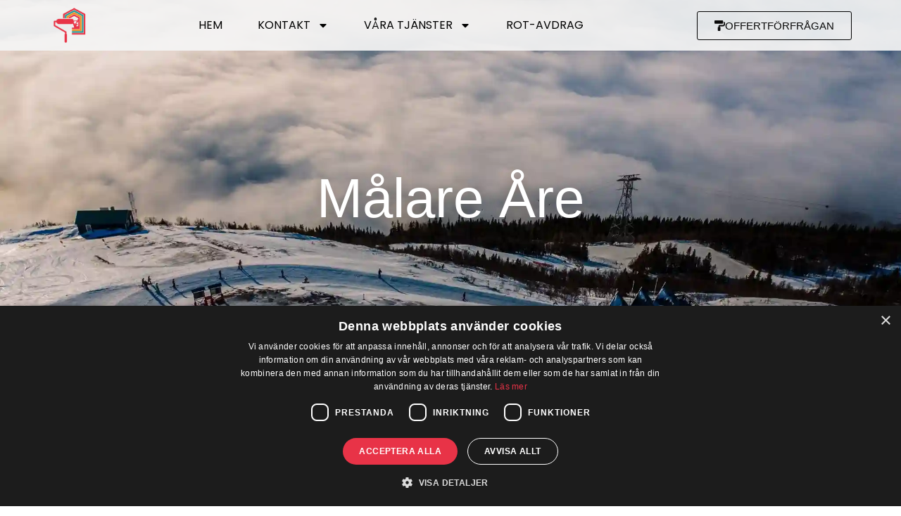

--- FILE ---
content_type: text/html; charset=UTF-8
request_url: https://malargruppen.se/malare-are/
body_size: 27898
content:
<!doctype html>
<html dir="ltr" lang="en-US" prefix="og: https://ogp.me/ns#">
<head>
	<meta charset="UTF-8">
	<meta name="viewport" content="width=device-width, initial-scale=1">
	<link rel="profile" href="https://gmpg.org/xfn/11">
	<title>Målare Åre - Målargruppen - Din vision, vår perfektion</title>

		<!-- All in One SEO 4.9.3 - aioseo.com -->
	<meta name="description" content="Boka målare Åre med Målargruppen. Vi erbjuder fasadmålning, inomhus- och utomhusmålning samt nyproduktion och underhåll runt om i Åre. Kontakta oss redan idag!" />
	<meta name="robots" content="max-image-preview:large" />
	<link rel="canonical" href="https://malargruppen.se/malare-are/" />
	<meta name="generator" content="All in One SEO (AIOSEO) 4.9.3" />
		<meta property="og:locale" content="en_US" />
		<meta property="og:site_name" content="Målargruppen - Din vision, vår perfektion" />
		<meta property="og:type" content="article" />
		<meta property="og:title" content="Målare Åre - Målargruppen - Din vision, vår perfektion" />
		<meta property="og:description" content="Boka målare Åre med Målargruppen. Vi erbjuder fasadmålning, inomhus- och utomhusmålning samt nyproduktion och underhåll runt om i Åre. Kontakta oss redan idag!" />
		<meta property="og:url" content="https://malargruppen.se/malare-are/" />
		<meta property="og:image" content="https://malargruppen.se/wp-content/uploads/2025/02/cropped-cropped-cropped-symbol@4x-1.webp" />
		<meta property="og:image:secure_url" content="https://malargruppen.se/wp-content/uploads/2025/02/cropped-cropped-cropped-symbol@4x-1.webp" />
		<meta property="og:image:width" content="512" />
		<meta property="og:image:height" content="512" />
		<meta property="article:published_time" content="2025-02-21T13:51:42+00:00" />
		<meta property="article:modified_time" content="2026-01-22T09:06:18+00:00" />
		<meta name="twitter:card" content="summary_large_image" />
		<meta name="twitter:title" content="Målare Åre - Målargruppen - Din vision, vår perfektion" />
		<meta name="twitter:description" content="Boka målare Åre med Målargruppen. Vi erbjuder fasadmålning, inomhus- och utomhusmålning samt nyproduktion och underhåll runt om i Åre. Kontakta oss redan idag!" />
		<meta name="twitter:image" content="https://malargruppen.se/wp-content/uploads/2025/02/cropped-cropped-cropped-symbol@4x-1.webp" />
		<script type="application/ld+json" class="aioseo-schema">
			{"@context":"https:\/\/schema.org","@graph":[{"@type":"BreadcrumbList","@id":"https:\/\/malargruppen.se\/malare-are\/#breadcrumblist","itemListElement":[{"@type":"ListItem","@id":"https:\/\/malargruppen.se#listItem","position":1,"name":"Home","item":"https:\/\/malargruppen.se","nextItem":{"@type":"ListItem","@id":"https:\/\/malargruppen.se\/malare-are\/#listItem","name":"M\u00e5lare \u00c5re"}},{"@type":"ListItem","@id":"https:\/\/malargruppen.se\/malare-are\/#listItem","position":2,"name":"M\u00e5lare \u00c5re","previousItem":{"@type":"ListItem","@id":"https:\/\/malargruppen.se#listItem","name":"Home"}}]},{"@type":"Organization","@id":"https:\/\/malargruppen.se\/#organization","name":"M\u00e5largruppen M\u00e5largruppen","description":"M\u00e5largruppen i J\u00e4mtland erbjuder professionella m\u00e5leritj\u00e4nster som trappm\u00e5lning, fasadm\u00e5lning, inomhusm\u00e5lning och tapetsering. Vi \u00e4r \u00e4ven specialiserade p\u00e5 f\u00f6nsterrenovering, d\u00e4r vi kombinerar traditionellt hantverk med moderna metoder f\u00f6r att ge era f\u00f6nster nytt liv.","url":"https:\/\/malargruppen.se\/","telephone":"+466321900","logo":{"@type":"ImageObject","url":"https:\/\/malargruppen.se\/wp-content\/uploads\/2025\/02\/logo-hela.webp","@id":"https:\/\/malargruppen.se\/malare-are\/#organizationLogo","width":1545,"height":445,"caption":"malerifirma-jamtland-trapphusmalning"},"image":{"@id":"https:\/\/malargruppen.se\/malare-are\/#organizationLogo"}},{"@type":"WebPage","@id":"https:\/\/malargruppen.se\/malare-are\/#webpage","url":"https:\/\/malargruppen.se\/malare-are\/","name":"M\u00e5lare \u00c5re - M\u00e5largruppen - Din vision, v\u00e5r perfektion","description":"Boka m\u00e5lare \u00c5re med M\u00e5largruppen. Vi erbjuder fasadm\u00e5lning, inomhus- och utomhusm\u00e5lning samt nyproduktion och underh\u00e5ll runt om i \u00c5re. Kontakta oss redan idag!","inLanguage":"en-US","isPartOf":{"@id":"https:\/\/malargruppen.se\/#website"},"breadcrumb":{"@id":"https:\/\/malargruppen.se\/malare-are\/#breadcrumblist"},"datePublished":"2025-02-21T13:51:42+00:00","dateModified":"2026-01-22T09:06:18+00:00"},{"@type":"WebSite","@id":"https:\/\/malargruppen.se\/#website","url":"https:\/\/malargruppen.se\/","name":"M\u00e5largruppen","description":"Din vision, v\u00e5r perfektion","inLanguage":"en-US","publisher":{"@id":"https:\/\/malargruppen.se\/#organization"}}]}
		</script>
		<!-- All in One SEO -->

<script type="text/javascript" charset="UTF-8" data-cs-platform="wordpress" src="https://cdn.cookie-script.com/s/0c5d3281773a7217f1211e1bbeb45514.js" id="cookie_script-js-with"></script><link rel='dns-prefetch' href='//www.googletagmanager.com' />
<link rel="alternate" type="application/rss+xml" title="Målargruppen &raquo; Feed" href="https://malargruppen.se/feed/" />
<link rel="alternate" type="application/rss+xml" title="Målargruppen &raquo; Comments Feed" href="https://malargruppen.se/comments/feed/" />
<link rel="alternate" title="oEmbed (JSON)" type="application/json+oembed" href="https://malargruppen.se/wp-json/oembed/1.0/embed?url=https%3A%2F%2Fmalargruppen.se%2Fmalare-are%2F" />
<link rel="alternate" title="oEmbed (XML)" type="text/xml+oembed" href="https://malargruppen.se/wp-json/oembed/1.0/embed?url=https%3A%2F%2Fmalargruppen.se%2Fmalare-are%2F&#038;format=xml" />
		<!-- This site uses the Google Analytics by MonsterInsights plugin v9.11.1 - Using Analytics tracking - https://www.monsterinsights.com/ -->
							<script src="//www.googletagmanager.com/gtag/js?id=G-LL0YPVPFTS"  data-cfasync="false" data-wpfc-render="false" async></script>
			<script data-cfasync="false" data-wpfc-render="false">
				var mi_version = '9.11.1';
				var mi_track_user = true;
				var mi_no_track_reason = '';
								var MonsterInsightsDefaultLocations = {"page_location":"https:\/\/malargruppen.se\/malare-are\/"};
								if ( typeof MonsterInsightsPrivacyGuardFilter === 'function' ) {
					var MonsterInsightsLocations = (typeof MonsterInsightsExcludeQuery === 'object') ? MonsterInsightsPrivacyGuardFilter( MonsterInsightsExcludeQuery ) : MonsterInsightsPrivacyGuardFilter( MonsterInsightsDefaultLocations );
				} else {
					var MonsterInsightsLocations = (typeof MonsterInsightsExcludeQuery === 'object') ? MonsterInsightsExcludeQuery : MonsterInsightsDefaultLocations;
				}

								var disableStrs = [
										'ga-disable-G-LL0YPVPFTS',
									];

				/* Function to detect opted out users */
				function __gtagTrackerIsOptedOut() {
					for (var index = 0; index < disableStrs.length; index++) {
						if (document.cookie.indexOf(disableStrs[index] + '=true') > -1) {
							return true;
						}
					}

					return false;
				}

				/* Disable tracking if the opt-out cookie exists. */
				if (__gtagTrackerIsOptedOut()) {
					for (var index = 0; index < disableStrs.length; index++) {
						window[disableStrs[index]] = true;
					}
				}

				/* Opt-out function */
				function __gtagTrackerOptout() {
					for (var index = 0; index < disableStrs.length; index++) {
						document.cookie = disableStrs[index] + '=true; expires=Thu, 31 Dec 2099 23:59:59 UTC; path=/';
						window[disableStrs[index]] = true;
					}
				}

				if ('undefined' === typeof gaOptout) {
					function gaOptout() {
						__gtagTrackerOptout();
					}
				}
								window.dataLayer = window.dataLayer || [];

				window.MonsterInsightsDualTracker = {
					helpers: {},
					trackers: {},
				};
				if (mi_track_user) {
					function __gtagDataLayer() {
						dataLayer.push(arguments);
					}

					function __gtagTracker(type, name, parameters) {
						if (!parameters) {
							parameters = {};
						}

						if (parameters.send_to) {
							__gtagDataLayer.apply(null, arguments);
							return;
						}

						if (type === 'event') {
														parameters.send_to = monsterinsights_frontend.v4_id;
							var hookName = name;
							if (typeof parameters['event_category'] !== 'undefined') {
								hookName = parameters['event_category'] + ':' + name;
							}

							if (typeof MonsterInsightsDualTracker.trackers[hookName] !== 'undefined') {
								MonsterInsightsDualTracker.trackers[hookName](parameters);
							} else {
								__gtagDataLayer('event', name, parameters);
							}
							
						} else {
							__gtagDataLayer.apply(null, arguments);
						}
					}

					__gtagTracker('js', new Date());
					__gtagTracker('set', {
						'developer_id.dZGIzZG': true,
											});
					if ( MonsterInsightsLocations.page_location ) {
						__gtagTracker('set', MonsterInsightsLocations);
					}
										__gtagTracker('config', 'G-LL0YPVPFTS', {"forceSSL":"true","link_attribution":"true"} );
										window.gtag = __gtagTracker;										(function () {
						/* https://developers.google.com/analytics/devguides/collection/analyticsjs/ */
						/* ga and __gaTracker compatibility shim. */
						var noopfn = function () {
							return null;
						};
						var newtracker = function () {
							return new Tracker();
						};
						var Tracker = function () {
							return null;
						};
						var p = Tracker.prototype;
						p.get = noopfn;
						p.set = noopfn;
						p.send = function () {
							var args = Array.prototype.slice.call(arguments);
							args.unshift('send');
							__gaTracker.apply(null, args);
						};
						var __gaTracker = function () {
							var len = arguments.length;
							if (len === 0) {
								return;
							}
							var f = arguments[len - 1];
							if (typeof f !== 'object' || f === null || typeof f.hitCallback !== 'function') {
								if ('send' === arguments[0]) {
									var hitConverted, hitObject = false, action;
									if ('event' === arguments[1]) {
										if ('undefined' !== typeof arguments[3]) {
											hitObject = {
												'eventAction': arguments[3],
												'eventCategory': arguments[2],
												'eventLabel': arguments[4],
												'value': arguments[5] ? arguments[5] : 1,
											}
										}
									}
									if ('pageview' === arguments[1]) {
										if ('undefined' !== typeof arguments[2]) {
											hitObject = {
												'eventAction': 'page_view',
												'page_path': arguments[2],
											}
										}
									}
									if (typeof arguments[2] === 'object') {
										hitObject = arguments[2];
									}
									if (typeof arguments[5] === 'object') {
										Object.assign(hitObject, arguments[5]);
									}
									if ('undefined' !== typeof arguments[1].hitType) {
										hitObject = arguments[1];
										if ('pageview' === hitObject.hitType) {
											hitObject.eventAction = 'page_view';
										}
									}
									if (hitObject) {
										action = 'timing' === arguments[1].hitType ? 'timing_complete' : hitObject.eventAction;
										hitConverted = mapArgs(hitObject);
										__gtagTracker('event', action, hitConverted);
									}
								}
								return;
							}

							function mapArgs(args) {
								var arg, hit = {};
								var gaMap = {
									'eventCategory': 'event_category',
									'eventAction': 'event_action',
									'eventLabel': 'event_label',
									'eventValue': 'event_value',
									'nonInteraction': 'non_interaction',
									'timingCategory': 'event_category',
									'timingVar': 'name',
									'timingValue': 'value',
									'timingLabel': 'event_label',
									'page': 'page_path',
									'location': 'page_location',
									'title': 'page_title',
									'referrer' : 'page_referrer',
								};
								for (arg in args) {
																		if (!(!args.hasOwnProperty(arg) || !gaMap.hasOwnProperty(arg))) {
										hit[gaMap[arg]] = args[arg];
									} else {
										hit[arg] = args[arg];
									}
								}
								return hit;
							}

							try {
								f.hitCallback();
							} catch (ex) {
							}
						};
						__gaTracker.create = newtracker;
						__gaTracker.getByName = newtracker;
						__gaTracker.getAll = function () {
							return [];
						};
						__gaTracker.remove = noopfn;
						__gaTracker.loaded = true;
						window['__gaTracker'] = __gaTracker;
					})();
									} else {
										console.log("");
					(function () {
						function __gtagTracker() {
							return null;
						}

						window['__gtagTracker'] = __gtagTracker;
						window['gtag'] = __gtagTracker;
					})();
									}
			</script>
							<!-- / Google Analytics by MonsterInsights -->
		<style id='wp-img-auto-sizes-contain-inline-css'>
img:is([sizes=auto i],[sizes^="auto," i]){contain-intrinsic-size:3000px 1500px}
/*# sourceURL=wp-img-auto-sizes-contain-inline-css */
</style>
<style id='wp-emoji-styles-inline-css'>

	img.wp-smiley, img.emoji {
		display: inline !important;
		border: none !important;
		box-shadow: none !important;
		height: 1em !important;
		width: 1em !important;
		margin: 0 0.07em !important;
		vertical-align: -0.1em !important;
		background: none !important;
		padding: 0 !important;
	}
/*# sourceURL=wp-emoji-styles-inline-css */
</style>
<link rel='stylesheet' id='aioseo/css/src/vue/standalone/blocks/table-of-contents/global.scss-css' href='https://malargruppen.se/wp-content/plugins/all-in-one-seo-pack/dist/Lite/assets/css/table-of-contents/global.e90f6d47.css?ver=4.9.3' media='all' />
<style id='global-styles-inline-css'>
:root{--wp--preset--aspect-ratio--square: 1;--wp--preset--aspect-ratio--4-3: 4/3;--wp--preset--aspect-ratio--3-4: 3/4;--wp--preset--aspect-ratio--3-2: 3/2;--wp--preset--aspect-ratio--2-3: 2/3;--wp--preset--aspect-ratio--16-9: 16/9;--wp--preset--aspect-ratio--9-16: 9/16;--wp--preset--color--black: #000000;--wp--preset--color--cyan-bluish-gray: #abb8c3;--wp--preset--color--white: #ffffff;--wp--preset--color--pale-pink: #f78da7;--wp--preset--color--vivid-red: #cf2e2e;--wp--preset--color--luminous-vivid-orange: #ff6900;--wp--preset--color--luminous-vivid-amber: #fcb900;--wp--preset--color--light-green-cyan: #7bdcb5;--wp--preset--color--vivid-green-cyan: #00d084;--wp--preset--color--pale-cyan-blue: #8ed1fc;--wp--preset--color--vivid-cyan-blue: #0693e3;--wp--preset--color--vivid-purple: #9b51e0;--wp--preset--gradient--vivid-cyan-blue-to-vivid-purple: linear-gradient(135deg,rgb(6,147,227) 0%,rgb(155,81,224) 100%);--wp--preset--gradient--light-green-cyan-to-vivid-green-cyan: linear-gradient(135deg,rgb(122,220,180) 0%,rgb(0,208,130) 100%);--wp--preset--gradient--luminous-vivid-amber-to-luminous-vivid-orange: linear-gradient(135deg,rgb(252,185,0) 0%,rgb(255,105,0) 100%);--wp--preset--gradient--luminous-vivid-orange-to-vivid-red: linear-gradient(135deg,rgb(255,105,0) 0%,rgb(207,46,46) 100%);--wp--preset--gradient--very-light-gray-to-cyan-bluish-gray: linear-gradient(135deg,rgb(238,238,238) 0%,rgb(169,184,195) 100%);--wp--preset--gradient--cool-to-warm-spectrum: linear-gradient(135deg,rgb(74,234,220) 0%,rgb(151,120,209) 20%,rgb(207,42,186) 40%,rgb(238,44,130) 60%,rgb(251,105,98) 80%,rgb(254,248,76) 100%);--wp--preset--gradient--blush-light-purple: linear-gradient(135deg,rgb(255,206,236) 0%,rgb(152,150,240) 100%);--wp--preset--gradient--blush-bordeaux: linear-gradient(135deg,rgb(254,205,165) 0%,rgb(254,45,45) 50%,rgb(107,0,62) 100%);--wp--preset--gradient--luminous-dusk: linear-gradient(135deg,rgb(255,203,112) 0%,rgb(199,81,192) 50%,rgb(65,88,208) 100%);--wp--preset--gradient--pale-ocean: linear-gradient(135deg,rgb(255,245,203) 0%,rgb(182,227,212) 50%,rgb(51,167,181) 100%);--wp--preset--gradient--electric-grass: linear-gradient(135deg,rgb(202,248,128) 0%,rgb(113,206,126) 100%);--wp--preset--gradient--midnight: linear-gradient(135deg,rgb(2,3,129) 0%,rgb(40,116,252) 100%);--wp--preset--font-size--small: 13px;--wp--preset--font-size--medium: 20px;--wp--preset--font-size--large: 36px;--wp--preset--font-size--x-large: 42px;--wp--preset--spacing--20: 0.44rem;--wp--preset--spacing--30: 0.67rem;--wp--preset--spacing--40: 1rem;--wp--preset--spacing--50: 1.5rem;--wp--preset--spacing--60: 2.25rem;--wp--preset--spacing--70: 3.38rem;--wp--preset--spacing--80: 5.06rem;--wp--preset--shadow--natural: 6px 6px 9px rgba(0, 0, 0, 0.2);--wp--preset--shadow--deep: 12px 12px 50px rgba(0, 0, 0, 0.4);--wp--preset--shadow--sharp: 6px 6px 0px rgba(0, 0, 0, 0.2);--wp--preset--shadow--outlined: 6px 6px 0px -3px rgb(255, 255, 255), 6px 6px rgb(0, 0, 0);--wp--preset--shadow--crisp: 6px 6px 0px rgb(0, 0, 0);}:root { --wp--style--global--content-size: 800px;--wp--style--global--wide-size: 1200px; }:where(body) { margin: 0; }.wp-site-blocks > .alignleft { float: left; margin-right: 2em; }.wp-site-blocks > .alignright { float: right; margin-left: 2em; }.wp-site-blocks > .aligncenter { justify-content: center; margin-left: auto; margin-right: auto; }:where(.wp-site-blocks) > * { margin-block-start: 24px; margin-block-end: 0; }:where(.wp-site-blocks) > :first-child { margin-block-start: 0; }:where(.wp-site-blocks) > :last-child { margin-block-end: 0; }:root { --wp--style--block-gap: 24px; }:root :where(.is-layout-flow) > :first-child{margin-block-start: 0;}:root :where(.is-layout-flow) > :last-child{margin-block-end: 0;}:root :where(.is-layout-flow) > *{margin-block-start: 24px;margin-block-end: 0;}:root :where(.is-layout-constrained) > :first-child{margin-block-start: 0;}:root :where(.is-layout-constrained) > :last-child{margin-block-end: 0;}:root :where(.is-layout-constrained) > *{margin-block-start: 24px;margin-block-end: 0;}:root :where(.is-layout-flex){gap: 24px;}:root :where(.is-layout-grid){gap: 24px;}.is-layout-flow > .alignleft{float: left;margin-inline-start: 0;margin-inline-end: 2em;}.is-layout-flow > .alignright{float: right;margin-inline-start: 2em;margin-inline-end: 0;}.is-layout-flow > .aligncenter{margin-left: auto !important;margin-right: auto !important;}.is-layout-constrained > .alignleft{float: left;margin-inline-start: 0;margin-inline-end: 2em;}.is-layout-constrained > .alignright{float: right;margin-inline-start: 2em;margin-inline-end: 0;}.is-layout-constrained > .aligncenter{margin-left: auto !important;margin-right: auto !important;}.is-layout-constrained > :where(:not(.alignleft):not(.alignright):not(.alignfull)){max-width: var(--wp--style--global--content-size);margin-left: auto !important;margin-right: auto !important;}.is-layout-constrained > .alignwide{max-width: var(--wp--style--global--wide-size);}body .is-layout-flex{display: flex;}.is-layout-flex{flex-wrap: wrap;align-items: center;}.is-layout-flex > :is(*, div){margin: 0;}body .is-layout-grid{display: grid;}.is-layout-grid > :is(*, div){margin: 0;}body{padding-top: 0px;padding-right: 0px;padding-bottom: 0px;padding-left: 0px;}a:where(:not(.wp-element-button)){text-decoration: underline;}:root :where(.wp-element-button, .wp-block-button__link){background-color: #32373c;border-width: 0;color: #fff;font-family: inherit;font-size: inherit;font-style: inherit;font-weight: inherit;letter-spacing: inherit;line-height: inherit;padding-top: calc(0.667em + 2px);padding-right: calc(1.333em + 2px);padding-bottom: calc(0.667em + 2px);padding-left: calc(1.333em + 2px);text-decoration: none;text-transform: inherit;}.has-black-color{color: var(--wp--preset--color--black) !important;}.has-cyan-bluish-gray-color{color: var(--wp--preset--color--cyan-bluish-gray) !important;}.has-white-color{color: var(--wp--preset--color--white) !important;}.has-pale-pink-color{color: var(--wp--preset--color--pale-pink) !important;}.has-vivid-red-color{color: var(--wp--preset--color--vivid-red) !important;}.has-luminous-vivid-orange-color{color: var(--wp--preset--color--luminous-vivid-orange) !important;}.has-luminous-vivid-amber-color{color: var(--wp--preset--color--luminous-vivid-amber) !important;}.has-light-green-cyan-color{color: var(--wp--preset--color--light-green-cyan) !important;}.has-vivid-green-cyan-color{color: var(--wp--preset--color--vivid-green-cyan) !important;}.has-pale-cyan-blue-color{color: var(--wp--preset--color--pale-cyan-blue) !important;}.has-vivid-cyan-blue-color{color: var(--wp--preset--color--vivid-cyan-blue) !important;}.has-vivid-purple-color{color: var(--wp--preset--color--vivid-purple) !important;}.has-black-background-color{background-color: var(--wp--preset--color--black) !important;}.has-cyan-bluish-gray-background-color{background-color: var(--wp--preset--color--cyan-bluish-gray) !important;}.has-white-background-color{background-color: var(--wp--preset--color--white) !important;}.has-pale-pink-background-color{background-color: var(--wp--preset--color--pale-pink) !important;}.has-vivid-red-background-color{background-color: var(--wp--preset--color--vivid-red) !important;}.has-luminous-vivid-orange-background-color{background-color: var(--wp--preset--color--luminous-vivid-orange) !important;}.has-luminous-vivid-amber-background-color{background-color: var(--wp--preset--color--luminous-vivid-amber) !important;}.has-light-green-cyan-background-color{background-color: var(--wp--preset--color--light-green-cyan) !important;}.has-vivid-green-cyan-background-color{background-color: var(--wp--preset--color--vivid-green-cyan) !important;}.has-pale-cyan-blue-background-color{background-color: var(--wp--preset--color--pale-cyan-blue) !important;}.has-vivid-cyan-blue-background-color{background-color: var(--wp--preset--color--vivid-cyan-blue) !important;}.has-vivid-purple-background-color{background-color: var(--wp--preset--color--vivid-purple) !important;}.has-black-border-color{border-color: var(--wp--preset--color--black) !important;}.has-cyan-bluish-gray-border-color{border-color: var(--wp--preset--color--cyan-bluish-gray) !important;}.has-white-border-color{border-color: var(--wp--preset--color--white) !important;}.has-pale-pink-border-color{border-color: var(--wp--preset--color--pale-pink) !important;}.has-vivid-red-border-color{border-color: var(--wp--preset--color--vivid-red) !important;}.has-luminous-vivid-orange-border-color{border-color: var(--wp--preset--color--luminous-vivid-orange) !important;}.has-luminous-vivid-amber-border-color{border-color: var(--wp--preset--color--luminous-vivid-amber) !important;}.has-light-green-cyan-border-color{border-color: var(--wp--preset--color--light-green-cyan) !important;}.has-vivid-green-cyan-border-color{border-color: var(--wp--preset--color--vivid-green-cyan) !important;}.has-pale-cyan-blue-border-color{border-color: var(--wp--preset--color--pale-cyan-blue) !important;}.has-vivid-cyan-blue-border-color{border-color: var(--wp--preset--color--vivid-cyan-blue) !important;}.has-vivid-purple-border-color{border-color: var(--wp--preset--color--vivid-purple) !important;}.has-vivid-cyan-blue-to-vivid-purple-gradient-background{background: var(--wp--preset--gradient--vivid-cyan-blue-to-vivid-purple) !important;}.has-light-green-cyan-to-vivid-green-cyan-gradient-background{background: var(--wp--preset--gradient--light-green-cyan-to-vivid-green-cyan) !important;}.has-luminous-vivid-amber-to-luminous-vivid-orange-gradient-background{background: var(--wp--preset--gradient--luminous-vivid-amber-to-luminous-vivid-orange) !important;}.has-luminous-vivid-orange-to-vivid-red-gradient-background{background: var(--wp--preset--gradient--luminous-vivid-orange-to-vivid-red) !important;}.has-very-light-gray-to-cyan-bluish-gray-gradient-background{background: var(--wp--preset--gradient--very-light-gray-to-cyan-bluish-gray) !important;}.has-cool-to-warm-spectrum-gradient-background{background: var(--wp--preset--gradient--cool-to-warm-spectrum) !important;}.has-blush-light-purple-gradient-background{background: var(--wp--preset--gradient--blush-light-purple) !important;}.has-blush-bordeaux-gradient-background{background: var(--wp--preset--gradient--blush-bordeaux) !important;}.has-luminous-dusk-gradient-background{background: var(--wp--preset--gradient--luminous-dusk) !important;}.has-pale-ocean-gradient-background{background: var(--wp--preset--gradient--pale-ocean) !important;}.has-electric-grass-gradient-background{background: var(--wp--preset--gradient--electric-grass) !important;}.has-midnight-gradient-background{background: var(--wp--preset--gradient--midnight) !important;}.has-small-font-size{font-size: var(--wp--preset--font-size--small) !important;}.has-medium-font-size{font-size: var(--wp--preset--font-size--medium) !important;}.has-large-font-size{font-size: var(--wp--preset--font-size--large) !important;}.has-x-large-font-size{font-size: var(--wp--preset--font-size--x-large) !important;}
:root :where(.wp-block-pullquote){font-size: 1.5em;line-height: 1.6;}
/*# sourceURL=global-styles-inline-css */
</style>
<link rel='stylesheet' id='hello-elementor-css' href='https://malargruppen.se/wp-content/themes/hello-elementor/assets/css/reset.css?ver=3.4.6' media='all' />
<link rel='stylesheet' id='hello-elementor-theme-style-css' href='https://malargruppen.se/wp-content/themes/hello-elementor/assets/css/theme.css?ver=3.4.6' media='all' />
<link rel='stylesheet' id='hello-elementor-header-footer-css' href='https://malargruppen.se/wp-content/themes/hello-elementor/assets/css/header-footer.css?ver=3.4.6' media='all' />
<link rel='stylesheet' id='elementor-frontend-css' href='https://malargruppen.se/wp-content/plugins/elementor/assets/css/frontend.min.css?ver=3.34.2' media='all' />
<link rel='stylesheet' id='elementor-post-4-css' href='https://malargruppen.se/wp-content/uploads/elementor/css/post-4.css?ver=1769187290' media='all' />
<link rel='stylesheet' id='widget-image-css' href='https://malargruppen.se/wp-content/plugins/elementor/assets/css/widget-image.min.css?ver=3.34.2' media='all' />
<link rel='stylesheet' id='widget-nav-menu-css' href='https://malargruppen.se/wp-content/plugins/elementor-pro/assets/css/widget-nav-menu.min.css?ver=3.34.2' media='all' />
<link rel='stylesheet' id='e-animation-grow-css' href='https://malargruppen.se/wp-content/plugins/elementor/assets/lib/animations/styles/e-animation-grow.min.css?ver=3.34.2' media='all' />
<link rel='stylesheet' id='e-sticky-css' href='https://malargruppen.se/wp-content/plugins/elementor-pro/assets/css/modules/sticky.min.css?ver=3.34.2' media='all' />
<link rel='stylesheet' id='e-motion-fx-css' href='https://malargruppen.se/wp-content/plugins/elementor-pro/assets/css/modules/motion-fx.min.css?ver=3.34.2' media='all' />
<link rel='stylesheet' id='widget-heading-css' href='https://malargruppen.se/wp-content/plugins/elementor/assets/css/widget-heading.min.css?ver=3.34.2' media='all' />
<link rel='stylesheet' id='widget-icon-list-css' href='https://malargruppen.se/wp-content/plugins/elementor/assets/css/widget-icon-list.min.css?ver=3.34.2' media='all' />
<link rel='stylesheet' id='widget-lottie-css' href='https://malargruppen.se/wp-content/plugins/elementor-pro/assets/css/widget-lottie.min.css?ver=3.34.2' media='all' />
<link rel='stylesheet' id='e-shapes-css' href='https://malargruppen.se/wp-content/plugins/elementor/assets/css/conditionals/shapes.min.css?ver=3.34.2' media='all' />
<link rel='stylesheet' id='widget-call-to-action-css' href='https://malargruppen.se/wp-content/plugins/elementor-pro/assets/css/widget-call-to-action.min.css?ver=3.34.2' media='all' />
<link rel='stylesheet' id='e-transitions-css' href='https://malargruppen.se/wp-content/plugins/elementor-pro/assets/css/conditionals/transitions.min.css?ver=3.34.2' media='all' />
<link rel='stylesheet' id='widget-divider-css' href='https://malargruppen.se/wp-content/plugins/elementor/assets/css/widget-divider.min.css?ver=3.34.2' media='all' />
<link rel='stylesheet' id='swiper-css' href='https://malargruppen.se/wp-content/plugins/elementor/assets/lib/swiper/v8/css/swiper.min.css?ver=8.4.5' media='all' />
<link rel='stylesheet' id='e-swiper-css' href='https://malargruppen.se/wp-content/plugins/elementor/assets/css/conditionals/e-swiper.min.css?ver=3.34.2' media='all' />
<link rel='stylesheet' id='widget-image-carousel-css' href='https://malargruppen.se/wp-content/plugins/elementor/assets/css/widget-image-carousel.min.css?ver=3.34.2' media='all' />
<link rel='stylesheet' id='elementor-post-1011-css' href='https://malargruppen.se/wp-content/uploads/elementor/css/post-1011.css?ver=1769187588' media='all' />
<link rel='stylesheet' id='elementor-post-7-css' href='https://malargruppen.se/wp-content/uploads/elementor/css/post-7.css?ver=1769187290' media='all' />
<link rel='stylesheet' id='elementor-post-308-css' href='https://malargruppen.se/wp-content/uploads/elementor/css/post-308.css?ver=1769187290' media='all' />
<link rel='stylesheet' id='elementor-gf-local-roboto-css' href='https://malargruppen.se/wp-content/uploads/elementor/google-fonts/css/roboto.css?ver=1739534781' media='all' />
<link rel='stylesheet' id='elementor-gf-local-robotoslab-css' href='https://malargruppen.se/wp-content/uploads/elementor/google-fonts/css/robotoslab.css?ver=1739534783' media='all' />
<link rel='stylesheet' id='elementor-gf-local-poppins-css' href='https://malargruppen.se/wp-content/uploads/elementor/google-fonts/css/poppins.css?ver=1739783417' media='all' />
<link rel='stylesheet' id='elementor-gf-local-anton-css' href='https://malargruppen.se/wp-content/uploads/elementor/google-fonts/css/anton.css?ver=1739954921' media='all' />
<script src="https://malargruppen.se/wp-content/plugins/google-analytics-for-wordpress/assets/js/frontend-gtag.min.js?ver=9.11.1" id="monsterinsights-frontend-script-js" async data-wp-strategy="async"></script>
<script data-cfasync="false" data-wpfc-render="false" id='monsterinsights-frontend-script-js-extra'>var monsterinsights_frontend = {"js_events_tracking":"true","download_extensions":"doc,pdf,ppt,zip,xls,docx,pptx,xlsx","inbound_paths":"[{\"path\":\"\\\/go\\\/\",\"label\":\"affiliate\"},{\"path\":\"\\\/recommend\\\/\",\"label\":\"affiliate\"}]","home_url":"https:\/\/malargruppen.se","hash_tracking":"false","v4_id":"G-LL0YPVPFTS"};</script>
<script src="https://malargruppen.se/wp-includes/js/jquery/jquery.min.js?ver=3.7.1" id="jquery-core-js"></script>
<script src="https://malargruppen.se/wp-includes/js/jquery/jquery-migrate.min.js?ver=3.4.1" id="jquery-migrate-js"></script>

<!-- Google tag (gtag.js) snippet added by Site Kit -->
<!-- Google Analytics snippet added by Site Kit -->
<script src="https://www.googletagmanager.com/gtag/js?id=GT-5R652BT9" id="google_gtagjs-js" async></script>
<script id="google_gtagjs-js-after">
window.dataLayer = window.dataLayer || [];function gtag(){dataLayer.push(arguments);}
gtag("set","linker",{"domains":["malargruppen.se"]});
gtag("js", new Date());
gtag("set", "developer_id.dZTNiMT", true);
gtag("config", "GT-5R652BT9");
 window._googlesitekit = window._googlesitekit || {}; window._googlesitekit.throttledEvents = []; window._googlesitekit.gtagEvent = (name, data) => { var key = JSON.stringify( { name, data } ); if ( !! window._googlesitekit.throttledEvents[ key ] ) { return; } window._googlesitekit.throttledEvents[ key ] = true; setTimeout( () => { delete window._googlesitekit.throttledEvents[ key ]; }, 5 ); gtag( "event", name, { ...data, event_source: "site-kit" } ); }; 
//# sourceURL=google_gtagjs-js-after
</script>
<link rel="https://api.w.org/" href="https://malargruppen.se/wp-json/" /><link rel="alternate" title="JSON" type="application/json" href="https://malargruppen.se/wp-json/wp/v2/pages/1011" /><link rel="EditURI" type="application/rsd+xml" title="RSD" href="https://malargruppen.se/xmlrpc.php?rsd" />
<meta name="generator" content="WordPress 6.9" />
<link rel='shortlink' href='https://malargruppen.se/?p=1011' />
<meta name="generator" content="Site Kit by Google 1.170.0" /><meta name="ti-site-data" content="[base64]" /><meta name="generator" content="Elementor 3.34.2; features: e_font_icon_svg, additional_custom_breakpoints; settings: css_print_method-external, google_font-enabled, font_display-swap">
			<style>
				.e-con.e-parent:nth-of-type(n+4):not(.e-lazyloaded):not(.e-no-lazyload),
				.e-con.e-parent:nth-of-type(n+4):not(.e-lazyloaded):not(.e-no-lazyload) * {
					background-image: none !important;
				}
				@media screen and (max-height: 1024px) {
					.e-con.e-parent:nth-of-type(n+3):not(.e-lazyloaded):not(.e-no-lazyload),
					.e-con.e-parent:nth-of-type(n+3):not(.e-lazyloaded):not(.e-no-lazyload) * {
						background-image: none !important;
					}
				}
				@media screen and (max-height: 640px) {
					.e-con.e-parent:nth-of-type(n+2):not(.e-lazyloaded):not(.e-no-lazyload),
					.e-con.e-parent:nth-of-type(n+2):not(.e-lazyloaded):not(.e-no-lazyload) * {
						background-image: none !important;
					}
				}
			</style>
			
<!-- Google Tag Manager snippet added by Site Kit -->
<script>
			( function( w, d, s, l, i ) {
				w[l] = w[l] || [];
				w[l].push( {'gtm.start': new Date().getTime(), event: 'gtm.js'} );
				var f = d.getElementsByTagName( s )[0],
					j = d.createElement( s ), dl = l != 'dataLayer' ? '&l=' + l : '';
				j.async = true;
				j.src = 'https://www.googletagmanager.com/gtm.js?id=' + i + dl;
				f.parentNode.insertBefore( j, f );
			} )( window, document, 'script', 'dataLayer', 'GTM-59TVCKKZ' );
			
</script>

<!-- End Google Tag Manager snippet added by Site Kit -->
<link rel="icon" href="https://malargruppen.se/wp-content/uploads/2025/02/cropped-cropped-cropped-symbol@4x-1-32x32.webp" sizes="32x32" />
<link rel="icon" href="https://malargruppen.se/wp-content/uploads/2025/02/cropped-cropped-cropped-symbol@4x-1-192x192.webp" sizes="192x192" />
<link rel="apple-touch-icon" href="https://malargruppen.se/wp-content/uploads/2025/02/cropped-cropped-cropped-symbol@4x-1-180x180.webp" />
<meta name="msapplication-TileImage" content="https://malargruppen.se/wp-content/uploads/2025/02/cropped-cropped-cropped-symbol@4x-1-270x270.webp" />
<meta name="traceparent" content="00-9c2f3c9b39a52c380000001769254624-9c2f3c9b39a52c38-01"></head>
<body class="wp-singular page-template-default page page-id-1011 wp-custom-logo wp-embed-responsive wp-theme-hello-elementor hello-elementor-default elementor-default elementor-kit-4 elementor-page elementor-page-1011">

		<!-- Google Tag Manager (noscript) snippet added by Site Kit -->
		<noscript>
			<iframe src="https://www.googletagmanager.com/ns.html?id=GTM-59TVCKKZ" height="0" width="0" style="display:none;visibility:hidden"></iframe>
		</noscript>
		<!-- End Google Tag Manager (noscript) snippet added by Site Kit -->
		
<a class="skip-link screen-reader-text" href="#content">Skip to content</a>

		<header data-elementor-type="header" data-elementor-id="7" class="elementor elementor-7 elementor-location-header" data-elementor-post-type="elementor_library">
			<div class="elementor-element elementor-element-4ccb94a scrolling-header e-flex e-con-boxed e-con e-parent" data-id="4ccb94a" data-element_type="container" id="scrolling-header" data-settings="{&quot;background_background&quot;:&quot;classic&quot;,&quot;background_motion_fx_motion_fx_scrolling&quot;:&quot;yes&quot;,&quot;position&quot;:&quot;fixed&quot;,&quot;sticky&quot;:&quot;top&quot;,&quot;animation&quot;:&quot;none&quot;,&quot;background_motion_fx_devices&quot;:[&quot;desktop&quot;,&quot;tablet&quot;,&quot;mobile&quot;],&quot;sticky_on&quot;:[&quot;desktop&quot;,&quot;tablet&quot;,&quot;mobile&quot;],&quot;sticky_offset&quot;:0,&quot;sticky_effects_offset&quot;:0,&quot;sticky_anchor_link_offset&quot;:0}">
					<div class="e-con-inner">
				<div class="elementor-element elementor-element-b817729 elementor-widget-mobile__width-initial elementor-widget elementor-widget-theme-site-logo elementor-widget-image" data-id="b817729" data-element_type="widget" data-widget_type="theme-site-logo.default">
				<div class="elementor-widget-container">
											<a href="https://malargruppen.se">
			<img width="80" height="74" src="https://malargruppen.se/wp-content/uploads/2025/02/cropped-cropped-symbol@4x-80x74-1.png" class="attachment-thumbnail size-thumbnail wp-image-9" alt="" />				</a>
											</div>
				</div>
				<div class="elementor-element elementor-element-2237ec3 elementor-nav-menu__align-center elementor-nav-menu--stretch elementor-nav-menu__text-align-center elementor-hidden-tablet elementor-hidden-mobile elementor-nav-menu--dropdown-tablet elementor-nav-menu--toggle elementor-nav-menu--burger elementor-widget elementor-widget-nav-menu" data-id="2237ec3" data-element_type="widget" data-settings="{&quot;full_width&quot;:&quot;stretch&quot;,&quot;layout&quot;:&quot;horizontal&quot;,&quot;submenu_icon&quot;:{&quot;value&quot;:&quot;&lt;svg aria-hidden=\&quot;true\&quot; class=\&quot;e-font-icon-svg e-fas-caret-down\&quot; viewBox=\&quot;0 0 320 512\&quot; xmlns=\&quot;http:\/\/www.w3.org\/2000\/svg\&quot;&gt;&lt;path d=\&quot;M31.3 192h257.3c17.8 0 26.7 21.5 14.1 34.1L174.1 354.8c-7.8 7.8-20.5 7.8-28.3 0L17.2 226.1C4.6 213.5 13.5 192 31.3 192z\&quot;&gt;&lt;\/path&gt;&lt;\/svg&gt;&quot;,&quot;library&quot;:&quot;fa-solid&quot;},&quot;toggle&quot;:&quot;burger&quot;}" data-widget_type="nav-menu.default">
				<div class="elementor-widget-container">
								<nav aria-label="Menu" class="elementor-nav-menu--main elementor-nav-menu__container elementor-nav-menu--layout-horizontal e--pointer-underline e--animation-fade">
				<ul id="menu-1-2237ec3" class="elementor-nav-menu"><li class="menu-item menu-item-type-post_type menu-item-object-page menu-item-home menu-item-575"><a href="https://malargruppen.se/" class="elementor-item">HEM</a></li>
<li class="menu-item menu-item-type-post_type menu-item-object-page menu-item-has-children menu-item-580"><a href="https://malargruppen.se/boka-malare/" class="elementor-item">KONTAKT</a>
<ul class="sub-menu elementor-nav-menu--dropdown">
	<li class="menu-item menu-item-type-post_type menu-item-object-page menu-item-1337"><a href="https://malargruppen.se/om-oss/" class="elementor-sub-item">Om oss</a></li>
	<li class="menu-item menu-item-type-post_type menu-item-object-page menu-item-579"><a href="https://malargruppen.se/jobba-hos-oss/" class="elementor-sub-item">Jobba hos oss</a></li>
</ul>
</li>
<li class="menu-item menu-item-type-post_type menu-item-object-page menu-item-has-children menu-item-585"><a href="https://malargruppen.se/vara-tjanster/" class="elementor-item">VÅRA TJÄNSTER</a>
<ul class="sub-menu elementor-nav-menu--dropdown">
	<li class="menu-item menu-item-type-post_type menu-item-object-page menu-item-581"><a href="https://malargruppen.se/malning/" class="elementor-sub-item">MÅLNING</a></li>
	<li class="menu-item menu-item-type-post_type menu-item-object-page menu-item-578"><a href="https://malargruppen.se/inomhusmalning-tapetsering/" class="elementor-sub-item">INOMHUSMÅLNING &amp; TAPETSERING</a></li>
	<li class="menu-item menu-item-type-post_type menu-item-object-page menu-item-577"><a href="https://malargruppen.se/fonsterrenovering/" class="elementor-sub-item">FÖNSTERRENOVERING</a></li>
	<li class="menu-item menu-item-type-post_type menu-item-object-page menu-item-584"><a href="https://malargruppen.se/trapphusmalning/" class="elementor-sub-item">TRAPPHUSMÅLNING</a></li>
	<li class="menu-item menu-item-type-post_type menu-item-object-page menu-item-576"><a href="https://malargruppen.se/fasadmalning/" class="elementor-sub-item">FASADMÅLNING​</a></li>
</ul>
</li>
<li class="menu-item menu-item-type-post_type menu-item-object-page menu-item-583"><a href="https://malargruppen.se/rot-avdrag/" class="elementor-item">ROT-AVDRAG</a></li>
</ul>			</nav>
					<div class="elementor-menu-toggle" role="button" tabindex="0" aria-label="Menu Toggle" aria-expanded="false">
			<svg aria-hidden="true" role="presentation" class="elementor-menu-toggle__icon--open e-font-icon-svg e-eicon-menu-bar" viewBox="0 0 1000 1000" xmlns="http://www.w3.org/2000/svg"><path d="M104 333H896C929 333 958 304 958 271S929 208 896 208H104C71 208 42 237 42 271S71 333 104 333ZM104 583H896C929 583 958 554 958 521S929 458 896 458H104C71 458 42 487 42 521S71 583 104 583ZM104 833H896C929 833 958 804 958 771S929 708 896 708H104C71 708 42 737 42 771S71 833 104 833Z"></path></svg><svg aria-hidden="true" role="presentation" class="elementor-menu-toggle__icon--close e-font-icon-svg e-eicon-close" viewBox="0 0 1000 1000" xmlns="http://www.w3.org/2000/svg"><path d="M742 167L500 408 258 167C246 154 233 150 217 150 196 150 179 158 167 167 154 179 150 196 150 212 150 229 154 242 171 254L408 500 167 742C138 771 138 800 167 829 196 858 225 858 254 829L496 587 738 829C750 842 767 846 783 846 800 846 817 842 829 829 842 817 846 804 846 783 846 767 842 750 829 737L588 500 833 258C863 229 863 200 833 171 804 137 775 137 742 167Z"></path></svg>		</div>
					<nav class="elementor-nav-menu--dropdown elementor-nav-menu__container" aria-hidden="true">
				<ul id="menu-2-2237ec3" class="elementor-nav-menu"><li class="menu-item menu-item-type-post_type menu-item-object-page menu-item-home menu-item-575"><a href="https://malargruppen.se/" class="elementor-item" tabindex="-1">HEM</a></li>
<li class="menu-item menu-item-type-post_type menu-item-object-page menu-item-has-children menu-item-580"><a href="https://malargruppen.se/boka-malare/" class="elementor-item" tabindex="-1">KONTAKT</a>
<ul class="sub-menu elementor-nav-menu--dropdown">
	<li class="menu-item menu-item-type-post_type menu-item-object-page menu-item-1337"><a href="https://malargruppen.se/om-oss/" class="elementor-sub-item" tabindex="-1">Om oss</a></li>
	<li class="menu-item menu-item-type-post_type menu-item-object-page menu-item-579"><a href="https://malargruppen.se/jobba-hos-oss/" class="elementor-sub-item" tabindex="-1">Jobba hos oss</a></li>
</ul>
</li>
<li class="menu-item menu-item-type-post_type menu-item-object-page menu-item-has-children menu-item-585"><a href="https://malargruppen.se/vara-tjanster/" class="elementor-item" tabindex="-1">VÅRA TJÄNSTER</a>
<ul class="sub-menu elementor-nav-menu--dropdown">
	<li class="menu-item menu-item-type-post_type menu-item-object-page menu-item-581"><a href="https://malargruppen.se/malning/" class="elementor-sub-item" tabindex="-1">MÅLNING</a></li>
	<li class="menu-item menu-item-type-post_type menu-item-object-page menu-item-578"><a href="https://malargruppen.se/inomhusmalning-tapetsering/" class="elementor-sub-item" tabindex="-1">INOMHUSMÅLNING &amp; TAPETSERING</a></li>
	<li class="menu-item menu-item-type-post_type menu-item-object-page menu-item-577"><a href="https://malargruppen.se/fonsterrenovering/" class="elementor-sub-item" tabindex="-1">FÖNSTERRENOVERING</a></li>
	<li class="menu-item menu-item-type-post_type menu-item-object-page menu-item-584"><a href="https://malargruppen.se/trapphusmalning/" class="elementor-sub-item" tabindex="-1">TRAPPHUSMÅLNING</a></li>
	<li class="menu-item menu-item-type-post_type menu-item-object-page menu-item-576"><a href="https://malargruppen.se/fasadmalning/" class="elementor-sub-item" tabindex="-1">FASADMÅLNING​</a></li>
</ul>
</li>
<li class="menu-item menu-item-type-post_type menu-item-object-page menu-item-583"><a href="https://malargruppen.se/rot-avdrag/" class="elementor-item" tabindex="-1">ROT-AVDRAG</a></li>
</ul>			</nav>
						</div>
				</div>
				<div class="elementor-element elementor-element-0f0aab9 elementor-align-center elementor-hidden-tablet elementor-hidden-mobile elementor-widget elementor-widget-button" data-id="0f0aab9" data-element_type="widget" data-widget_type="button.default">
				<div class="elementor-widget-container">
									<div class="elementor-button-wrapper">
					<a class="elementor-button elementor-button-link elementor-size-sm elementor-animation-grow" href="https://malargruppen.se/offertforfragan/">
						<span class="elementor-button-content-wrapper">
						<span class="elementor-button-icon">
				<svg aria-hidden="true" class="e-font-icon-svg e-fas-paint-roller" viewBox="0 0 512 512" xmlns="http://www.w3.org/2000/svg"><path d="M416 128V32c0-17.67-14.33-32-32-32H32C14.33 0 0 14.33 0 32v96c0 17.67 14.33 32 32 32h352c17.67 0 32-14.33 32-32zm32-64v128c0 17.67-14.33 32-32 32H256c-35.35 0-64 28.65-64 64v32c-17.67 0-32 14.33-32 32v128c0 17.67 14.33 32 32 32h64c17.67 0 32-14.33 32-32V352c0-17.67-14.33-32-32-32v-32h160c53.02 0 96-42.98 96-96v-64c0-35.35-28.65-64-64-64z"></path></svg>			</span>
									<span class="elementor-button-text">OFFERTFÖRFRÅGAN</span>
					</span>
					</a>
				</div>
								</div>
				</div>
				<div class="elementor-element elementor-element-48d513d elementor-hidden-desktop elementor-view-default elementor-widget elementor-widget-icon" data-id="48d513d" data-element_type="widget" data-widget_type="icon.default">
				<div class="elementor-widget-container">
							<div class="elementor-icon-wrapper">
			<a class="elementor-icon" href="#elementor-action%3Aaction%3Dpopup%3Aopen%26settings%3DeyJpZCI6IjI5NjciLCJ0b2dnbGUiOmZhbHNlfQ%3D%3D">
			<svg aria-hidden="true" class="e-font-icon-svg e-fas-bars" viewBox="0 0 448 512" xmlns="http://www.w3.org/2000/svg"><path d="M16 132h416c8.837 0 16-7.163 16-16V76c0-8.837-7.163-16-16-16H16C7.163 60 0 67.163 0 76v40c0 8.837 7.163 16 16 16zm0 160h416c8.837 0 16-7.163 16-16v-40c0-8.837-7.163-16-16-16H16c-8.837 0-16 7.163-16 16v40c0 8.837 7.163 16 16 16zm0 160h416c8.837 0 16-7.163 16-16v-40c0-8.837-7.163-16-16-16H16c-8.837 0-16 7.163-16 16v40c0 8.837 7.163 16 16 16z"></path></svg>			</a>
		</div>
						</div>
				</div>
					</div>
				</div>
				</header>
		
<main id="content" class="site-main post-1011 page type-page status-publish hentry">

	
	<div class="page-content">
				<div data-elementor-type="wp-page" data-elementor-id="1011" class="elementor elementor-1011" data-elementor-post-type="page">
				<div class="elementor-element elementor-element-72a8105 e-flex e-con-boxed e-con e-parent" data-id="72a8105" data-element_type="container" data-settings="{&quot;background_background&quot;:&quot;classic&quot;}">
					<div class="e-con-inner">
				<div class="elementor-element elementor-element-9f06514 elementor-widget elementor-widget-heading" data-id="9f06514" data-element_type="widget" data-widget_type="heading.default">
				<div class="elementor-widget-container">
					<h1 class="elementor-heading-title elementor-size-default">Målare Åre</h1>				</div>
				</div>
				<div class="elementor-element elementor-element-10685ab elementor-hidden-desktop elementor-hidden-tablet elementor-hidden-mobile elementor-widget elementor-widget-text-editor" data-id="10685ab" data-element_type="widget" data-widget_type="text-editor.default">
				<div class="elementor-widget-container">
									<p>Målare Åre</p>								</div>
				</div>
					</div>
				</div>
		<div class="elementor-element elementor-element-a0008b2 e-flex e-con-boxed e-con e-parent" data-id="a0008b2" data-element_type="container">
					<div class="e-con-inner">
		<div class="elementor-element elementor-element-0b6571c e-con-full e-flex e-con e-child" data-id="0b6571c" data-element_type="container">
				<div class="elementor-element elementor-element-82055b8 elementor-align-center elementor-widget elementor-widget-lottie" data-id="82055b8" data-element_type="widget" data-settings="{&quot;source_json&quot;:{&quot;url&quot;:&quot;https:\/\/malargruppen.se\/wp-content\/uploads\/2025\/02\/kartnal.json&quot;,&quot;id&quot;:30,&quot;size&quot;:&quot;&quot;,&quot;alt&quot;:&quot;&quot;,&quot;source&quot;:&quot;library&quot;},&quot;loop&quot;:&quot;yes&quot;,&quot;source&quot;:&quot;media_file&quot;,&quot;caption_source&quot;:&quot;none&quot;,&quot;link_to&quot;:&quot;none&quot;,&quot;trigger&quot;:&quot;arriving_to_viewport&quot;,&quot;viewport&quot;:{&quot;unit&quot;:&quot;%&quot;,&quot;size&quot;:&quot;&quot;,&quot;sizes&quot;:{&quot;start&quot;:0,&quot;end&quot;:100}},&quot;play_speed&quot;:{&quot;unit&quot;:&quot;px&quot;,&quot;size&quot;:1,&quot;sizes&quot;:[]},&quot;start_point&quot;:{&quot;unit&quot;:&quot;%&quot;,&quot;size&quot;:0,&quot;sizes&quot;:[]},&quot;end_point&quot;:{&quot;unit&quot;:&quot;%&quot;,&quot;size&quot;:100,&quot;sizes&quot;:[]},&quot;renderer&quot;:&quot;svg&quot;}" data-widget_type="lottie.default">
				<div class="elementor-widget-container">
					<div class="e-lottie__container"><div class="e-lottie__animation"></div></div>				</div>
				</div>
				<div class="elementor-element elementor-element-495df58 elementor-widget elementor-widget-heading" data-id="495df58" data-element_type="widget" data-widget_type="heading.default">
				<div class="elementor-widget-container">
					<h2 class="elementor-heading-title elementor-size-default">Din målare i Åre</h2>				</div>
				</div>
				<div class="elementor-element elementor-element-9a92b2a elementor-widget elementor-widget-heading" data-id="9a92b2a" data-element_type="widget" data-widget_type="heading.default">
				<div class="elementor-widget-container">
					<h3 class="elementor-heading-title elementor-size-default">Letar du målare i Åre har du hittat rätt. Vi målar inomhus och utomhus åt företag, privatpersoner, BRF och fastighetsägare runt om i Jämtland. Med fokus på kvalitet, hållbarhet och kundnöjdhet levererar vi alltid ett resultat du kan vara stolt över. Boka oss som din målare idag!
</h3>				</div>
				</div>
				</div>
					</div>
				</div>
		<div class="elementor-element elementor-element-bcfd5c4 e-flex e-con-boxed e-con e-parent" data-id="bcfd5c4" data-element_type="container" data-settings="{&quot;shape_divider_top&quot;:&quot;drops&quot;}">
					<div class="e-con-inner">
				<div class="elementor-shape elementor-shape-top" aria-hidden="true" data-negative="false">
			<svg xmlns="http://www.w3.org/2000/svg" height="100%" viewBox="0 0 283.5 27.8" preserveAspectRatio="xMidYMax slice">
	<path class="elementor-shape-fill" d="M0 0v1.4c.6.7 1.1 1.4 1.4 2 2 3.8 2.2 6.6 1.8 10.8-.3 3.3-2.4 9.4 0 12.3 1.7 2 3.7 1.4 4.6-.9 1.4-3.8-.7-8.2-.6-12 .1-3.7 3.2-5.5 6.9-4.9 4 .6 4.8 4 4.9 7.4.1 1.8-1.1 7 0 8.5.6.8 1.6 1.2 2.4.5 1.4-1.1.1-5.4.1-6.9.1-3.7.3-8.6 4.1-10.5 5-2.5 6.2 1.6 5.4 5.6-.4 1.7-1 9.2 2.9 6.3 1.5-1.1.7-3.5.5-4.9-.4-2.4-.4-4.3 1-6.5.9-1.4 2.4-3.1 4.2-3 2.4.1 2.7 2.2 4 3.7 1.5 1.8 1.8 2.2 3 .1 1.1-1.9 1.2-2.8 3.6-3.3 1.3-.3 4.8-1.4 5.9-.5 1.5 1.1.6 2.8.4 4.3-.2 1.1-.6 4 1.8 3.4 1.7-.4-.3-4.1.6-5.6 1.3-2.2 5.8-1.4 7 .5 1.3 2.1.5 5.8.1 8.1s-1.2 5-.6 7.4c1.3 5.1 4.4.9 4.3-2.4-.1-4.4-2-8.8-.5-13 .9-2.4 4.6-6.6 7.7-4.5 2.7 1.8.5 7.8.2 10.3-.2 1.7-.8 4.6.2 6.2.9 1.4 2 1.5 2.6-.3.5-1.5-.9-4.5-1-6.1-.2-1.7-.4-3.7.2-5.4 1.8-5.6 3.5 2.4 6.3.6 1.4-.9 4.3-9.4 6.1-3.1.6 2.2-1.3 7.8.7 8.9 4.2 2.3 1.5-7.1 2.2-8 3.1-4 4.7 3.8 6.1 4.1 3.1.7 2.8-7.9 8.1-4.5 1.7 1.1 2.9 3.3 3.2 5.2.4 2.2-1 4.5-.6 6.6 1 4.3 4.4 1.5 4.4-1.7 0-2.7-3-8.3 1.4-9.1 4.4-.9 7.3 3.5 7.8 6.9.3 2-1.5 10.9 1.3 11.3 4.1.6-3.2-15.7 4.8-15.8 4.7-.1 2.8 4.1 3.9 6.6 1 2.4 2.1 1 2.3-.8.3-1.9-.9-3.2 1.3-4.3 5.9-2.9 5.9 5.4 5.5 8.5-.3 2-1.7 8.4 2 8.1 6.9-.5-2.8-16.9 4.8-18.7 4.7-1.2 6.1 3.6 6.3 7.1.1 1.7-1.2 8.1.6 9.1 3.5 2 1.9-7 2-8.4.2-4 1.2-9.6 6.4-9.8 4.7-.2 3.2 4.6 2.7 7.5-.4 2.2 1.3 8.6 3.8 4.4 1.1-1.9-.3-4.1-.3-6 0-1.7.4-3.2 1.3-4.6 1-1.6 2.9-3.5 5.1-2.9 2.5.6 2.3 4.1 4.1 4.9 1.9.8 1.6-.9 2.3-2.1 1.2-2.1 2.1-2.1 4.4-2.4 1.4-.2 3.6-1.5 4.9-.5 2.3 1.7-.7 4.4.1 6.5.6 1.5 2.1 1.7 2.8.3.7-1.4-1.1-3.4-.3-4.8 1.4-2.5 6.2-1.2 7.2 1 2.3 4.8-3.3 12-.2 16.3 3 4.1 3.9-2.8 3.8-4.8-.4-4.3-2.1-8.9 0-13.1 1.3-2.5 5.9-5.7 7.9-2.4 2 3.2-1.3 9.8-.8 13.4.5 4.4 3.5 3.3 2.7-.8-.4-1.9-2.4-10 .6-11.1 3.7-1.4 2.8 7.2 6.5.4 2.2-4.1 4.9-3.1 5.2 1.2.1 1.5-.6 3.1-.4 4.6.2 1.9 1.8 3.7 3.3 1.3 1-1.6-2.6-10.4 2.9-7.3 2.6 1.5 1.6 6.5 4.8 2.7 1.3-1.5 1.7-3.6 4-3.7 2.2-.1 4 2.3 4.8 4.1 1.3 2.9-1.5 8.4.9 10.3 4.2 3.3 3-5.5 2.7-6.9-.6-3.9 1-7.2 5.5-5 4.1 2.1 4.3 7.7 4.1 11.6 0 .8-.6 9.5 2.5 5.2 1.2-1.7-.1-7.7.1-9.6.3-2.9 1.2-5.5 4.3-6.2 4.5-1 7.7 1.5 7.4 5.8-.2 3.5-1.8 7.7-.5 11.1 1 2.7 3.6 2.8 5 .2 1.6-3.1 0-8.3-.4-11.6-.4-4.2-.2-7 1.8-10.8 0 0-.1.1-.1.2-.2.4-.3.7-.4.8v.1c-.1.2-.1.2 0 0v-.1l.4-.8c0-.1.1-.1.1-.2.2-.4.5-.8.8-1.2V0H0zM282.7 3.4z"/>
</svg>		</div>
		<div class="elementor-element elementor-element-50e7b5c e-con-full e-flex e-con e-child" data-id="50e7b5c" data-element_type="container">
				<div class="elementor-element elementor-element-135a4a8 elementor-widget elementor-widget-heading" data-id="135a4a8" data-element_type="widget" data-widget_type="heading.default">
				<div class="elementor-widget-container">
					<p class="elementor-heading-title elementor-size-default">Våra tjänster i Åre</p>				</div>
				</div>
				<div class="elementor-element elementor-element-7d3f70c elementor-widget elementor-widget-heading" data-id="7d3f70c" data-element_type="widget" data-widget_type="heading.default">
				<div class="elementor-widget-container">
					<h2 class="elementor-heading-title elementor-size-default">Utforska vårt utbud av tjänster i Åre</h2>				</div>
				</div>
				<div class="elementor-element elementor-element-ffa1337 elementor-widget elementor-widget-text-editor" data-id="ffa1337" data-element_type="widget" data-widget_type="text-editor.default">
				<div class="elementor-widget-container">
									<p>Vi erbjuder ett brett utbud av tjänster inom måleri utvändigt och invändigt runt om i Åre. Vi brinner för hantverket och tar hand om målningen från förarbete till färdigt resultat. Det innebär att vi såklart hjälper dig med färgsättning och utför förarbetet med spackel, slipning och tvättning. Med lång erfarenhet, noggrant utfört arbete och högkvalitativa material levererar vi måleritjänster som håller över tid – anpassade för Åres klimat och förutsättningar.</p><p>Är du osäker på vad du behöver, har en idé eller vill ha en offert kan du alltid kontakta oss. Vi finns här för dig, din målare i Åre.</p>								</div>
				</div>
				<div class="elementor-element elementor-element-4a4f8ed elementor-widget elementor-widget-button" data-id="4a4f8ed" data-element_type="widget" data-widget_type="button.default">
				<div class="elementor-widget-container">
									<div class="elementor-button-wrapper">
					<a class="elementor-button elementor-button-link elementor-size-sm elementor-animation-grow" href="https://malargruppen.se/boka-malare/">
						<span class="elementor-button-content-wrapper">
						<span class="elementor-button-icon">
				<svg aria-hidden="true" class="e-font-icon-svg e-fas-phone" viewBox="0 0 512 512" xmlns="http://www.w3.org/2000/svg"><path d="M493.4 24.6l-104-24c-11.3-2.6-22.9 3.3-27.5 13.9l-48 112c-4.2 9.8-1.4 21.3 6.9 28l60.6 49.6c-36 76.7-98.9 140.5-177.2 177.2l-49.6-60.6c-6.8-8.3-18.2-11.1-28-6.9l-112 48C3.9 366.5-2 378.1.6 389.4l24 104C27.1 504.2 36.7 512 48 512c256.1 0 464-207.5 464-464 0-11.2-7.7-20.9-18.6-23.4z"></path></svg>			</span>
									<span class="elementor-button-text">Kontakta oss</span>
					</span>
					</a>
				</div>
								</div>
				</div>
				</div>
					</div>
				</div>
		<div class="elementor-element elementor-element-df51786 e-flex e-con-boxed e-con e-parent" data-id="df51786" data-element_type="container">
					<div class="e-con-inner">
		<div class="elementor-element elementor-element-9a9eb3d e-con-full e-flex e-con e-child" data-id="9a9eb3d" data-element_type="container">
		<div class="elementor-element elementor-element-e00330c e-con-full e-flex e-con e-child" data-id="e00330c" data-element_type="container" data-settings="{&quot;background_background&quot;:&quot;classic&quot;}">
				<div class="elementor-element elementor-element-84affbf elementor-cta--valign-middle elementor-widget__width-initial elementor-cta--skin-classic elementor-animated-content elementor-bg-transform elementor-bg-transform-zoom-in elementor-widget elementor-widget-call-to-action" data-id="84affbf" data-element_type="widget" data-widget_type="call-to-action.default">
				<div class="elementor-widget-container">
							<div class="elementor-cta">
							<div class="elementor-cta__content">
				
									<h3 class="elementor-cta__title elementor-cta__content-item elementor-content-item">
						Fasadmålning					</h3>
				
									<div class="elementor-cta__description elementor-cta__content-item elementor-content-item">
						Vi målar alla typer av fasader. Alla byggnader behöver med jämna mellanrum fräscha upp fasaden. Vi tar hand om allt från villan i vanlig akrylat till de äldre husen med linolja					</div>
				
							</div>
						</div>
						</div>
				</div>
				<div class="elementor-element elementor-element-35b2dca elementor-align-center elementor-hidden-tablet elementor-hidden-mobile elementor-widget elementor-widget-button" data-id="35b2dca" data-element_type="widget" data-widget_type="button.default">
				<div class="elementor-widget-container">
									<div class="elementor-button-wrapper">
					<a class="elementor-button elementor-button-link elementor-size-sm elementor-animation-grow" href="https://malargruppen.se/fasadmalning/">
						<span class="elementor-button-content-wrapper">
									<span class="elementor-button-text">Läs mer</span>
					</span>
					</a>
				</div>
								</div>
				</div>
				</div>
		<div class="elementor-element elementor-element-1bf8335 e-con-full e-flex e-con e-child" data-id="1bf8335" data-element_type="container" data-settings="{&quot;background_background&quot;:&quot;classic&quot;}">
				<div class="elementor-element elementor-element-4ff3a2c elementor-cta--valign-middle elementor-widget__width-initial elementor-cta--skin-classic elementor-animated-content elementor-bg-transform elementor-bg-transform-zoom-in elementor-widget elementor-widget-call-to-action" data-id="4ff3a2c" data-element_type="widget" data-widget_type="call-to-action.default">
				<div class="elementor-widget-container">
							<div class="elementor-cta">
							<div class="elementor-cta__content">
				
									<h3 class="elementor-cta__title elementor-cta__content-item elementor-content-item">
						<div><span style="letter-spacing: 0px">Inomhus &amp; Utomhus</span><span style="letter-spacing: 0px"></span></div>					</h3>
				
									<div class="elementor-cta__description elementor-cta__content-item elementor-content-item">
						Vi målar allt från både tak och golv till trapphus, balkonger och fönster. Vi tar även hand om tapetsering. Oavsett om det gäller privata eller allmänna utrymmen, stora eller små uppdrag
					</div>
				
							</div>
						</div>
						</div>
				</div>
				<div class="elementor-element elementor-element-e4f3396 elementor-align-center elementor-hidden-tablet elementor-hidden-mobile elementor-widget elementor-widget-button" data-id="e4f3396" data-element_type="widget" data-widget_type="button.default">
				<div class="elementor-widget-container">
									<div class="elementor-button-wrapper">
					<a class="elementor-button elementor-button-link elementor-size-sm elementor-animation-grow" href="https://malargruppen.se/malning/">
						<span class="elementor-button-content-wrapper">
									<span class="elementor-button-text">Läs mer</span>
					</span>
					</a>
				</div>
								</div>
				</div>
				</div>
		<div class="elementor-element elementor-element-30cab73 e-con-full e-flex e-con e-child" data-id="30cab73" data-element_type="container" data-settings="{&quot;background_background&quot;:&quot;classic&quot;}">
				<div class="elementor-element elementor-element-b62f58c elementor-cta--valign-middle elementor-widget__width-initial elementor-cta--skin-classic elementor-animated-content elementor-bg-transform elementor-bg-transform-zoom-in elementor-widget elementor-widget-call-to-action" data-id="b62f58c" data-element_type="widget" data-widget_type="call-to-action.default">
				<div class="elementor-widget-container">
							<div class="elementor-cta">
							<div class="elementor-cta__content">
				
									<h3 class="elementor-cta__title elementor-cta__content-item elementor-content-item">
						Underhåll &amp; Nyproduktion					</h3>
				
									<div class="elementor-cta__description elementor-cta__content-item elementor-content-item">
						Oavsett om det gäller underhåll, ombyggnation, nyproduktion eller ommålning står vi till tjänst. Vi målar alla typer av hus. Från lägenheter, industribyggnader och villor, till fritidshus, stugor och garage.					</div>
				
							</div>
						</div>
						</div>
				</div>
				<div class="elementor-element elementor-element-1736692 elementor-align-center elementor-hidden-tablet elementor-hidden-mobile elementor-widget elementor-widget-button" data-id="1736692" data-element_type="widget" data-widget_type="button.default">
				<div class="elementor-widget-container">
									<div class="elementor-button-wrapper">
					<a class="elementor-button elementor-button-link elementor-size-sm elementor-animation-grow" href="https://malargruppen.se/malning/">
						<span class="elementor-button-content-wrapper">
									<span class="elementor-button-text">Läs mer</span>
					</span>
					</a>
				</div>
								</div>
				</div>
				</div>
				<div class="elementor-element elementor-element-dc46cef elementor-hidden-desktop elementor-tablet-align-center elementor-widget elementor-widget-button" data-id="dc46cef" data-element_type="widget" data-widget_type="button.default">
				<div class="elementor-widget-container">
									<div class="elementor-button-wrapper">
					<a class="elementor-button elementor-button-link elementor-size-sm elementor-animation-grow" href="#">
						<span class="elementor-button-content-wrapper">
									<span class="elementor-button-text">Läs mer om våra tjänster</span>
					</span>
					</a>
				</div>
								</div>
				</div>
				</div>
					</div>
				</div>
		<div class="elementor-element elementor-element-c705856 e-flex e-con-boxed e-con e-parent" data-id="c705856" data-element_type="container">
					<div class="e-con-inner">
		<div class="elementor-element elementor-element-1e67f24 e-con-full e-flex e-con e-child" data-id="1e67f24" data-element_type="container">
				<div class="elementor-element elementor-element-e0554c0 elementor-widget elementor-widget-heading" data-id="e0554c0" data-element_type="widget" data-widget_type="heading.default">
				<div class="elementor-widget-container">
					<h4 class="elementor-heading-title elementor-size-default">Vill du använda ROT-avdrag? Det löser vi!
</h4>				</div>
				</div>
				<div class="elementor-element elementor-element-834ad6f elementor-widget elementor-widget-text-editor" data-id="834ad6f" data-element_type="widget" data-widget_type="text-editor.default">
				<div class="elementor-widget-container">
									<p>Använd ROT-avdrag när du önskar måla eller tapetsera.<br />Upp till 50.000 kronor per år och person. Man kan alltså ansöka om ett nytt ROT-avdrag varje år och varje person är berättigad till upp till 50 000 kronor i avdrag per år. ROT-avdraget täcker arbetskostnader vid renovering och ombyggnation i ens bostad.</p><div class="elementor-column elementor-col-50 elementor-inner-column elementor-element elementor-element-459f8411" data-id="459f8411" data-element_type="column"><div class="elementor-widget-wrap elementor-element-populated"><div class="elementor-element elementor-element-396ef63b elementor-mobile-align-center elementor-align-left elementor-widget elementor-widget-button" data-id="396ef63b" data-element_type="widget" data-widget_type="button.default"><div class="elementor-widget-container"><div class="elementor-button-wrapper"> </div></div></div></div></div>								</div>
				</div>
				<div class="elementor-element elementor-element-d712b76 elementor-widget elementor-widget-button" data-id="d712b76" data-element_type="widget" data-widget_type="button.default">
				<div class="elementor-widget-container">
									<div class="elementor-button-wrapper">
					<a class="elementor-button elementor-button-link elementor-size-sm elementor-animation-grow" href="https://malargruppen.se/rot-avdrag/">
						<span class="elementor-button-content-wrapper">
						<span class="elementor-button-icon">
				<svg aria-hidden="true" class="e-font-icon-svg e-far-arrow-alt-circle-right" viewBox="0 0 512 512" xmlns="http://www.w3.org/2000/svg"><path d="M504 256C504 119 393 8 256 8S8 119 8 256s111 248 248 248 248-111 248-248zm-448 0c0-110.5 89.5-200 200-200s200 89.5 200 200-89.5 200-200 200S56 366.5 56 256zm72 20v-40c0-6.6 5.4-12 12-12h116v-67c0-10.7 12.9-16 20.5-8.5l99 99c4.7 4.7 4.7 12.3 0 17l-99 99c-7.6 7.6-20.5 2.2-20.5-8.5v-67H140c-6.6 0-12-5.4-12-12z"></path></svg>			</span>
									<span class="elementor-button-text">Läs mer om ROT </span>
					</span>
					</a>
				</div>
								</div>
				</div>
				</div>
					</div>
				</div>
		<div class="elementor-element elementor-element-72a1c5e e-flex e-con-boxed e-con e-parent" data-id="72a1c5e" data-element_type="container">
					<div class="e-con-inner">
		<div class="elementor-element elementor-element-402cb59 e-con-full e-flex e-con e-child" data-id="402cb59" data-element_type="container">
				<div class="elementor-element elementor-element-aedc86a elementor-widget elementor-widget-heading" data-id="aedc86a" data-element_type="widget" data-widget_type="heading.default">
				<div class="elementor-widget-container">
					<p class="elementor-heading-title elementor-size-default">MÅLARGRUPPEN</p>				</div>
				</div>
				<div class="elementor-element elementor-element-f9c3930 elementor-widget elementor-widget-heading" data-id="f9c3930" data-element_type="widget" data-widget_type="heading.default">
				<div class="elementor-widget-container">
					<h3 class="elementor-heading-title elementor-size-default">Målare Åre</h3>				</div>
				</div>
				<div class="elementor-element elementor-element-4b5cd60 elementor-hidden-desktop elementor-hidden-tablet elementor-hidden-mobile elementor-widget elementor-widget-heading" data-id="4b5cd60" data-element_type="widget" data-widget_type="heading.default">
				<div class="elementor-widget-container">
					<h3 class="elementor-heading-title elementor-size-default">Målare Åre</h3>				</div>
				</div>
				<div class="elementor-element elementor-element-bd6a19d elementor-hidden-desktop elementor-hidden-tablet elementor-hidden-mobile elementor-widget elementor-widget-heading" data-id="bd6a19d" data-element_type="widget" data-widget_type="heading.default">
				<div class="elementor-widget-container">
					<h3 class="elementor-heading-title elementor-size-default">Hitta Målare Åre</h3>				</div>
				</div>
				<div class="elementor-element elementor-element-5862cb9 elementor-hidden-desktop elementor-hidden-tablet elementor-hidden-mobile elementor-widget elementor-widget-heading" data-id="5862cb9" data-element_type="widget" data-widget_type="heading.default">
				<div class="elementor-widget-container">
					<h3 class="elementor-heading-title elementor-size-default">Målare Åre</h3>				</div>
				</div>
				<div class="elementor-element elementor-element-18497a5 elementor-widget elementor-widget-text-editor" data-id="18497a5" data-element_type="widget" data-widget_type="text-editor.default">
				<div class="elementor-widget-container">
									<p>Som målare i Åre har vi förmånen att arbeta i ett av Sveriges mest natursköna områden. Vårt team har god kunskap om klimatet i fjällmiljö och vilka material som krävs för att färgen ska hålla över tid. Vi är passionerade över att hjälpa våra kunder skapa vackra hem och byggnader – både på insidan och utsidan. Oavsett om du är privatperson, företag, BRF eller fastighetsägare kan du vända dig till oss för allt inom måleri.</p><h3>Utvändig målning som imponerar</h3><p>Ett första intryck är viktigt! Därför erbjuder vi utvändiga måleritjänster såsom fasadmålning, målning av balkonger, fönster och andra byggnader. Vi ser till att utsidan inte bara ser fantastisk ut utan också får det skydd som behövs för att hålla länge.</p><h3>Invändig målning och tapetsering</h3><p>Insidan är lika viktig som utsidan. Vi hjälper dig med allt från målning och tapetsering i villor och lägenheter till trapphus och kontor. Vårt mål är att skapa en trivsam och harmonisk miljö som passar dina önskemål och behov.</p><h3>Erfarna målare i Åre med bred kompetens</h3><p>Vi är stolta över vårt engagerade team av målare i Åre. Med hög kompetens och stor erfarenhet tar vi oss an allt från mindre måleriprojekt till stora renoveringar. Vi anpassar oss alltid efter dina behov och ser till att leverera högsta kvalitet i varje projekt.</p><p>Hör av dig för en kostnadsfri offert och låt oss hjälpa dig att förvandla dina visioner till verklighet!</p>								</div>
				</div>
				<div class="elementor-element elementor-element-fd3d4e6 elementor-hidden-desktop elementor-hidden-tablet elementor-hidden-mobile elementor-widget elementor-widget-text-editor" data-id="fd3d4e6" data-element_type="widget" data-widget_type="text-editor.default">
				<div class="elementor-widget-container">
									<p>Vi finns även i <a href="https://www.maleriorebro.se/">Örebro</a>.</p>								</div>
				</div>
				<div class="elementor-element elementor-element-f4d3780 elementor-hidden-desktop elementor-hidden-tablet elementor-hidden-mobile elementor-widget elementor-widget-heading" data-id="f4d3780" data-element_type="widget" data-widget_type="heading.default">
				<div class="elementor-widget-container">
					<h3 class="elementor-heading-title elementor-size-default">Målare Åre</h3>				</div>
				</div>
				</div>
		<div class="elementor-element elementor-element-663b1ce e-con-full elementor-hidden-tablet e-flex e-con e-child" data-id="663b1ce" data-element_type="container">
				<div class="elementor-element elementor-element-8792af0 elementor-hidden-tablet elementor-hidden-mobile elementor-widget elementor-widget-image" data-id="8792af0" data-element_type="widget" data-widget_type="image.default">
				<div class="elementor-widget-container">
															<img fetchpriority="high" decoding="async" width="512" height="512" src="https://malargruppen.se/wp-content/uploads/2025/02/cropped-cropped-cropped-symbol@4x.webp" class="attachment-large size-large wp-image-18" alt="Målargruppen i Jämtland - logotyp" srcset="https://malargruppen.se/wp-content/uploads/2025/02/cropped-cropped-cropped-symbol@4x.webp 512w, https://malargruppen.se/wp-content/uploads/2025/02/cropped-cropped-cropped-symbol@4x-300x300.webp 300w, https://malargruppen.se/wp-content/uploads/2025/02/cropped-cropped-cropped-symbol@4x-150x150.webp 150w, https://malargruppen.se/wp-content/uploads/2025/02/cropped-cropped-cropped-symbol@4x-270x270.webp 270w, https://malargruppen.se/wp-content/uploads/2025/02/cropped-cropped-cropped-symbol@4x-192x192.webp 192w, https://malargruppen.se/wp-content/uploads/2025/02/cropped-cropped-cropped-symbol@4x-180x180.webp 180w, https://malargruppen.se/wp-content/uploads/2025/02/cropped-cropped-cropped-symbol@4x-32x32.webp 32w" sizes="(max-width: 512px) 100vw, 512px" />															</div>
				</div>
				<div class="elementor-element elementor-element-5d2f8b3 elementor-widget elementor-widget-button" data-id="5d2f8b3" data-element_type="widget" data-widget_type="button.default">
				<div class="elementor-widget-container">
									<div class="elementor-button-wrapper">
					<a class="elementor-button elementor-button-link elementor-size-sm elementor-animation-grow" href="https://malargruppen.se/boka-malare/">
						<span class="elementor-button-content-wrapper">
						<span class="elementor-button-icon">
				<svg aria-hidden="true" class="e-font-icon-svg e-fas-phone" viewBox="0 0 512 512" xmlns="http://www.w3.org/2000/svg"><path d="M493.4 24.6l-104-24c-11.3-2.6-22.9 3.3-27.5 13.9l-48 112c-4.2 9.8-1.4 21.3 6.9 28l60.6 49.6c-36 76.7-98.9 140.5-177.2 177.2l-49.6-60.6c-6.8-8.3-18.2-11.1-28-6.9l-112 48C3.9 366.5-2 378.1.6 389.4l24 104C27.1 504.2 36.7 512 48 512c256.1 0 464-207.5 464-464 0-11.2-7.7-20.9-18.6-23.4z"></path></svg>			</span>
									<span class="elementor-button-text">Kontakta oss</span>
					</span>
					</a>
				</div>
								</div>
				</div>
				</div>
					</div>
				</div>
		<div class="elementor-element elementor-element-8db38ef e-flex e-con-boxed e-con e-parent" data-id="8db38ef" data-element_type="container">
					<div class="e-con-inner">
		<div class="elementor-element elementor-element-d5450e3 e-con-full e-flex e-con e-child" data-id="d5450e3" data-element_type="container">
				<div class="elementor-element elementor-element-b32e0c4 elementor-widget elementor-widget-heading" data-id="b32e0c4" data-element_type="widget" data-widget_type="heading.default">
				<div class="elementor-widget-container">
					<h4 class="elementor-heading-title elementor-size-default">Bli en del av Målargruppen?</h4>				</div>
				</div>
				<div class="elementor-element elementor-element-efbb471 elementor-widget elementor-widget-text-editor" data-id="efbb471" data-element_type="widget" data-widget_type="text-editor.default">
				<div class="elementor-widget-container">
									<p>Vi letar alltid efter duktiga arbetskamrater som vill hjälpa oss att måla Sverige. Läs mer om vad det innebär att arbeta hos oss &amp; välkommen med din ansökan!</p><div class="elementor-column elementor-col-50 elementor-inner-column elementor-element elementor-element-459f8411" data-id="459f8411" data-element_type="column"><div class="elementor-widget-wrap elementor-element-populated"><div class="elementor-element elementor-element-396ef63b elementor-mobile-align-center elementor-align-left elementor-widget elementor-widget-button" data-id="396ef63b" data-element_type="widget" data-widget_type="button.default"><div class="elementor-button-wrapper"><div class="elementor-column elementor-col-50 elementor-inner-column elementor-element elementor-element-b16c5a1" data-id="b16c5a1" data-element_type="column"><div class="elementor-widget-wrap elementor-element-populated"><div class="elementor-element elementor-element-7f32b36 elementor-mobile-align-center elementor-align-left elementor-widget elementor-widget-button" data-id="7f32b36" data-element_type="widget" data-widget_type="button.default"><div class="elementor-widget-container"><div class="elementor-button-wrapper"> </div></div></div></div></div></div></div></div></div>								</div>
				</div>
				<div class="elementor-element elementor-element-f7cd795 elementor-widget elementor-widget-button" data-id="f7cd795" data-element_type="widget" data-widget_type="button.default">
				<div class="elementor-widget-container">
									<div class="elementor-button-wrapper">
					<a class="elementor-button elementor-button-link elementor-size-sm elementor-animation-grow" href="https://malargruppen.se/jobba-hos-oss/">
						<span class="elementor-button-content-wrapper">
						<span class="elementor-button-icon">
				<svg aria-hidden="true" class="e-font-icon-svg e-far-arrow-alt-circle-right" viewBox="0 0 512 512" xmlns="http://www.w3.org/2000/svg"><path d="M504 256C504 119 393 8 256 8S8 119 8 256s111 248 248 248 248-111 248-248zm-448 0c0-110.5 89.5-200 200-200s200 89.5 200 200-89.5 200-200 200S56 366.5 56 256zm72 20v-40c0-6.6 5.4-12 12-12h116v-67c0-10.7 12.9-16 20.5-8.5l99 99c4.7 4.7 4.7 12.3 0 17l-99 99c-7.6 7.6-20.5 2.2-20.5-8.5v-67H140c-6.6 0-12-5.4-12-12z"></path></svg>			</span>
									<span class="elementor-button-text">Jobba hos oss</span>
					</span>
					</a>
				</div>
								</div>
				</div>
				</div>
					</div>
				</div>
		<div class="elementor-element elementor-element-a438aa6 e-flex e-con-boxed e-con e-parent" data-id="a438aa6" data-element_type="container">
					<div class="e-con-inner">
		<div class="elementor-element elementor-element-5f0f38b elementor-hidden-tablet elementor-hidden-mobile e-con-full e-flex e-con e-child" data-id="5f0f38b" data-element_type="container" data-settings="{&quot;background_background&quot;:&quot;classic&quot;}">
		<div class="elementor-element elementor-element-6d82c12 e-con-full e-flex e-con e-child" data-id="6d82c12" data-element_type="container">
				<div class="elementor-element elementor-element-ef785db elementor-widget elementor-widget-shortcode" data-id="ef785db" data-element_type="widget" data-widget_type="shortcode.default">
				<div class="elementor-widget-container">
							<div class="elementor-shortcode"><div class="forminator-ui forminator-custom-form forminator-custom-form-165 forminator-design--flat  forminator_ajax" data-forminator-render="0" data-form="forminator-module-165" data-uid="6974aee1c0634"><br/></div><form
				id="forminator-module-165"
				class="forminator-ui forminator-custom-form forminator-custom-form-165 forminator-design--flat  forminator_ajax"
				method="post"
				data-forminator-render="0"
				data-form-id="165"
				 data-color-option="theme" data-design="flat" data-grid="open" style="display: none;"
				data-uid="6974aee1c0634"
			><div role="alert" aria-live="polite" class="forminator-response-message forminator-error" aria-hidden="true"></div><div class="forminator-row"><div id="name-1" class="forminator-field-name forminator-col forminator-col-12 "><div class="forminator-field"><label for="forminator-field-name-1_6974aee1c0634" id="forminator-field-name-1_6974aee1c0634-label" class="forminator-label">Ditt namn <span class="forminator-required">*</span></label><input type="text" name="name-1" value="" placeholder="" id="forminator-field-name-1_6974aee1c0634" class="forminator-input forminator-name--field" aria-required="true" autocomplete="name" /></div></div></div><div class="forminator-row"><div id="email-1" class="forminator-field-email forminator-col forminator-col-12 "><div class="forminator-field"><label for="forminator-field-email-1_6974aee1c0634" id="forminator-field-email-1_6974aee1c0634-label" class="forminator-label">Din epostadress <span class="forminator-required">*</span></label><input type="email" name="email-1" value="" placeholder="" id="forminator-field-email-1_6974aee1c0634" class="forminator-input forminator-email--field" data-required="true" aria-required="true" autocomplete="email" /></div></div></div><div class="forminator-row"><div id="phone-1" class="forminator-field-phone forminator-col forminator-col-12 "><div class="forminator-field"><label for="forminator-field-phone-1_6974aee1c0634" id="forminator-field-phone-1_6974aee1c0634-label" class="forminator-label">Telefonnummer</label><input type="text" name="phone-1" value="" placeholder="" id="forminator-field-phone-1_6974aee1c0634" class="forminator-input forminator-field--phone" data-required="" aria-required="false" autocomplete="off" /></div></div></div><div class="forminator-row"><div id="select-1" class="forminator-field-select forminator-col forminator-col-12 "><div class="forminator-field"><label for="forminator-form-165__field--select-1_6974aee1c0634" id="forminator-form-165__field--select-1_6974aee1c0634-label" class="forminator-label">VÄLJ</label><select  id="forminator-form-165__field--select-1_6974aee1c0634" class="forminator-select--field forminator-select2 forminator-select2-multiple" data-required="" name="select-1" data-default-value="" data-hidden-behavior="zero" data-placeholder="" data-search="false" data-search-placeholder="" data-checkbox="false" data-allow-clear="false" aria-labelledby="forminator-form-165__field--select-1_6974aee1c0634-label"><option value="one"  data-calculation="0">Välj tjänst</option><option value="two"  data-calculation="0">FASADMÅLNING</option><option value="INOMHUSMÅLNING-&amp;-TAPETSERING"  data-calculation="0">INOMHUSMÅLNING &amp; TAPETSERING</option><option value="TRAPPHUSMÅLNING"  data-calculation="0">TRAPPHUSMÅLNING</option><option value="FÖNSTERRENOVERING"  data-calculation="0">FÖNSTERRENOVERING</option></select></div></div></div><div class="forminator-row"><div id="textarea-1" class="forminator-field-textarea forminator-col forminator-col-12 "><div class="forminator-field"><label for="forminator-field-textarea-1_6974aee1c0634" id="forminator-field-textarea-1_6974aee1c0634-label" class="forminator-label">Meddelande</label><textarea name="textarea-1" placeholder="Beskriv ditt ärende så tydligt som möjligt" id="forminator-field-textarea-1_6974aee1c0634" class="forminator-textarea" rows="6" style="min-height:140px;" maxlength="500" ></textarea><span id="forminator-field-textarea-1_6974aee1c0634-description" class="forminator-description"><span data-limit="500" data-type="characters" data-editor="">0 / 500</span></span></div></div></div><div class="forminator-row"><div id="captcha-1" class="forminator-field-captcha forminator-col forminator-col-12 "><div class="forminator-captcha-left forminator-g-recaptcha" data-theme="light"  data-sitekey="6Lco3sgqAAAAALo3kY0KQ3Xw8Ljg_5lipXyzhCYo" data-size="normal"></div> </div></div><input type="hidden" name="referer_url" value="" /><div class="forminator-row forminator-row-last"><div class="forminator-col"><div class="forminator-field"><button class="forminator-button forminator-button-submit">Skicka</button></div></div></div><input type="hidden" id="forminator_nonce" name="forminator_nonce" value="6b5e3ee5c6" /><input type="hidden" name="_wp_http_referer" value="/malare-are/" /><input type="hidden" name="form_id" value="165"><input type="hidden" name="page_id" value="1011"><input type="hidden" name="form_type" value="default"><input type="hidden" name="current_url" value="https://malargruppen.se/malare-are/"><input type="hidden" name="render_id" value="0"><input type="hidden" name="action" value="forminator_submit_form_custom-forms"></form></div>
						</div>
				</div>
				</div>
		<div class="elementor-element elementor-element-08cbfd1 e-con-full e-flex e-con e-child" data-id="08cbfd1" data-element_type="container">
				<div class="elementor-element elementor-element-dbc9ec7 elementor-widget elementor-widget-heading" data-id="dbc9ec7" data-element_type="widget" data-widget_type="heading.default">
				<div class="elementor-widget-container">
					<h3 class="elementor-heading-title elementor-size-default">KOSTNADSFRI OFFERT</h3>				</div>
				</div>
				<div class="elementor-element elementor-element-a9fb770 elementor-widget-divider--view-line elementor-widget elementor-widget-divider" data-id="a9fb770" data-element_type="widget" data-widget_type="divider.default">
				<div class="elementor-widget-container">
							<div class="elementor-divider">
			<span class="elementor-divider-separator">
						</span>
		</div>
						</div>
				</div>
				<div class="elementor-element elementor-element-c87cff2 elementor-widget elementor-widget-text-editor" data-id="c87cff2" data-element_type="widget" data-widget_type="text-editor.default">
				<div class="elementor-widget-container">
									<p>Målargruppen lämnar gärna en offert på önskade arbeten. Använd formuläret, ange dina kontaktuppgifter och beskriv så utförligt du kan, dina önskemål, visioner och tankar. Vi lovar att återkomma så fort vi kan.</p>								</div>
				</div>
				</div>
				</div>
					</div>
				</div>
		<div class="elementor-element elementor-element-7fce122 e-flex e-con-boxed e-con e-parent" data-id="7fce122" data-element_type="container">
					<div class="e-con-inner">
		<div class="elementor-element elementor-element-73cf549 elementor-hidden-desktop e-con-full e-flex e-con e-child" data-id="73cf549" data-element_type="container" data-settings="{&quot;background_background&quot;:&quot;classic&quot;}">
		<div class="elementor-element elementor-element-4cf7baf e-con-full e-flex e-con e-child" data-id="4cf7baf" data-element_type="container">
				<div class="elementor-element elementor-element-2c2d922 elementor-widget elementor-widget-shortcode" data-id="2c2d922" data-element_type="widget" data-widget_type="shortcode.default">
				<div class="elementor-widget-container">
							<div class="elementor-shortcode"><div class="forminator-ui forminator-custom-form forminator-custom-form-165 forminator-design--flat  forminator_ajax" data-forminator-render="1" data-form="forminator-module-165" data-uid="6974aee1cb359"><br/></div><form
				id="forminator-module-165"
				class="forminator-ui forminator-custom-form forminator-custom-form-165 forminator-design--flat  forminator_ajax"
				method="post"
				data-forminator-render="1"
				data-form-id="165"
				 data-color-option="theme" data-design="flat" data-grid="open" style="display: none;"
				data-uid="6974aee1cb359"
			><div role="alert" aria-live="polite" class="forminator-response-message forminator-error" aria-hidden="true"></div><div class="forminator-row"><div id="name-1" class="forminator-field-name forminator-col forminator-col-12 "><div class="forminator-field"><label for="forminator-field-name-1_6974aee1cb359" id="forminator-field-name-1_6974aee1cb359-label" class="forminator-label">Ditt namn <span class="forminator-required">*</span></label><input type="text" name="name-1" value="" placeholder="" id="forminator-field-name-1_6974aee1cb359" class="forminator-input forminator-name--field" aria-required="true" autocomplete="name" /></div></div></div><div class="forminator-row"><div id="email-1" class="forminator-field-email forminator-col forminator-col-12 "><div class="forminator-field"><label for="forminator-field-email-1_6974aee1cb359" id="forminator-field-email-1_6974aee1cb359-label" class="forminator-label">Din epostadress <span class="forminator-required">*</span></label><input type="email" name="email-1" value="" placeholder="" id="forminator-field-email-1_6974aee1cb359" class="forminator-input forminator-email--field" data-required="true" aria-required="true" autocomplete="email" /></div></div></div><div class="forminator-row"><div id="phone-1" class="forminator-field-phone forminator-col forminator-col-12 "><div class="forminator-field"><label for="forminator-field-phone-1_6974aee1cb359" id="forminator-field-phone-1_6974aee1cb359-label" class="forminator-label">Telefonnummer</label><input type="text" name="phone-1" value="" placeholder="" id="forminator-field-phone-1_6974aee1cb359" class="forminator-input forminator-field--phone" data-required="" aria-required="false" autocomplete="off" /></div></div></div><div class="forminator-row"><div id="select-1" class="forminator-field-select forminator-col forminator-col-12 "><div class="forminator-field"><label for="forminator-form-165__field--select-1_6974aee1cb359" id="forminator-form-165__field--select-1_6974aee1cb359-label" class="forminator-label">VÄLJ</label><select  id="forminator-form-165__field--select-1_6974aee1cb359" class="forminator-select--field forminator-select2 forminator-select2-multiple" data-required="" name="select-1" data-default-value="" data-hidden-behavior="zero" data-placeholder="" data-search="false" data-search-placeholder="" data-checkbox="false" data-allow-clear="false" aria-labelledby="forminator-form-165__field--select-1_6974aee1cb359-label"><option value="one"  data-calculation="0">Välj tjänst</option><option value="two"  data-calculation="0">FASADMÅLNING</option><option value="INOMHUSMÅLNING-&amp;-TAPETSERING"  data-calculation="0">INOMHUSMÅLNING &amp; TAPETSERING</option><option value="TRAPPHUSMÅLNING"  data-calculation="0">TRAPPHUSMÅLNING</option><option value="FÖNSTERRENOVERING"  data-calculation="0">FÖNSTERRENOVERING</option></select></div></div></div><div class="forminator-row"><div id="textarea-1" class="forminator-field-textarea forminator-col forminator-col-12 "><div class="forminator-field"><label for="forminator-field-textarea-1_6974aee1cb359" id="forminator-field-textarea-1_6974aee1cb359-label" class="forminator-label">Meddelande</label><textarea name="textarea-1" placeholder="Beskriv ditt ärende så tydligt som möjligt" id="forminator-field-textarea-1_6974aee1cb359" class="forminator-textarea" rows="6" style="min-height:140px;" maxlength="500" ></textarea><span id="forminator-field-textarea-1_6974aee1cb359-description" class="forminator-description"><span data-limit="500" data-type="characters" data-editor="">0 / 500</span></span></div></div></div><div class="forminator-row"><div id="captcha-1" class="forminator-field-captcha forminator-col forminator-col-12 "><div class="forminator-captcha-left forminator-g-recaptcha" data-theme="light"  data-sitekey="6Lco3sgqAAAAALo3kY0KQ3Xw8Ljg_5lipXyzhCYo" data-size="normal"></div> </div></div><input type="hidden" name="referer_url" value="" /><div class="forminator-row forminator-row-last"><div class="forminator-col"><div class="forminator-field"><button class="forminator-button forminator-button-submit">Skicka</button></div></div></div><input type="hidden" id="forminator_nonce" name="forminator_nonce" value="6b5e3ee5c6" /><input type="hidden" name="_wp_http_referer" value="/malare-are/" /><input type="hidden" name="form_id" value="165"><input type="hidden" name="page_id" value="1011"><input type="hidden" name="form_type" value="default"><input type="hidden" name="current_url" value="https://malargruppen.se/malare-are/"><input type="hidden" name="render_id" value="1"><input type="hidden" name="action" value="forminator_submit_form_custom-forms"></form></div>
						</div>
				</div>
				</div>
		<div class="elementor-element elementor-element-7b14b03 e-con-full e-flex e-con e-child" data-id="7b14b03" data-element_type="container">
				<div class="elementor-element elementor-element-44a5f02 elementor-widget elementor-widget-heading" data-id="44a5f02" data-element_type="widget" data-widget_type="heading.default">
				<div class="elementor-widget-container">
					<h3 class="elementor-heading-title elementor-size-default">KOSTNADSFRI OFFERT</h3>				</div>
				</div>
				<div class="elementor-element elementor-element-6f2c46a elementor-widget-divider--view-line elementor-widget elementor-widget-divider" data-id="6f2c46a" data-element_type="widget" data-widget_type="divider.default">
				<div class="elementor-widget-container">
							<div class="elementor-divider">
			<span class="elementor-divider-separator">
						</span>
		</div>
						</div>
				</div>
				<div class="elementor-element elementor-element-a852dd0 elementor-widget elementor-widget-text-editor" data-id="a852dd0" data-element_type="widget" data-widget_type="text-editor.default">
				<div class="elementor-widget-container">
									<p>Målargruppen lämnar gärna en offert på önskade arbeten. Använd formuläret, ange dina kontaktuppgifter och beskriv så utförligt du kan, dina önskemål, visioner och tankar. Vi lovar att återkomma så fort vi kan.</p>								</div>
				</div>
				</div>
				</div>
					</div>
				</div>
		<div class="elementor-element elementor-element-57cc20e e-flex e-con-boxed e-con e-parent" data-id="57cc20e" data-element_type="container">
					<div class="e-con-inner">
		<div class="elementor-element elementor-element-f4c87e9 e-con-full e-flex e-con e-child" data-id="f4c87e9" data-element_type="container">
				<div class="elementor-element elementor-element-0af9fa2 elementor-widget elementor-widget-heading" data-id="0af9fa2" data-element_type="widget" data-widget_type="heading.default">
				<div class="elementor-widget-container">
					<h3 class="elementor-heading-title elementor-size-default">SAMARBETSPARTNERS</h3>				</div>
				</div>
				<div class="elementor-element elementor-element-2ffce7a elementor-widget-divider--view-line elementor-widget elementor-widget-divider" data-id="2ffce7a" data-element_type="widget" data-widget_type="divider.default">
				<div class="elementor-widget-container">
							<div class="elementor-divider">
			<span class="elementor-divider-separator">
						</span>
		</div>
						</div>
				</div>
				</div>
					</div>
				</div>
		<div class="elementor-element elementor-element-564a9ce e-flex e-con-boxed e-con e-parent" data-id="564a9ce" data-element_type="container">
					<div class="e-con-inner">
		<div class="elementor-element elementor-element-f4606aa e-con-full e-flex e-con e-child" data-id="f4606aa" data-element_type="container" data-settings="{&quot;background_background&quot;:&quot;classic&quot;}">
				<div class="elementor-element elementor-element-ee2ab5d elementor-widget elementor-widget-image-carousel" data-id="ee2ab5d" data-element_type="widget" data-settings="{&quot;navigation&quot;:&quot;none&quot;,&quot;autoplay_speed&quot;:2000,&quot;autoplay&quot;:&quot;yes&quot;,&quot;infinite&quot;:&quot;yes&quot;,&quot;speed&quot;:500}" data-widget_type="image-carousel.default">
				<div class="elementor-widget-container">
							<div class="elementor-image-carousel-wrapper swiper" role="region" aria-roledescription="carousel" aria-label="Image Carousel" dir="ltr">
			<div class="elementor-image-carousel swiper-wrapper" aria-live="off">
								<div class="swiper-slide" role="group" aria-roledescription="slide" aria-label="1 of 5"><figure class="swiper-slide-inner"><img decoding="async" class="swiper-slide-image" src="https://malargruppen.se/wp-content/uploads/2025/02/beckers.webp" alt="logo-beckers-fonsterrenovering-boka-malare-jamtland-maleri-are-maleri-ostersund-maleri-sundsvall-maleri-vemdalen-Fönsterrenovering-Boka målare-Våra tjänster-Fasadmålning Bräcke-Fasadmålning Sundsvall-Målare Krokom-Trappmålning Krokom-Trappmålning Ragunda" /></figure></div><div class="swiper-slide" role="group" aria-roledescription="slide" aria-label="2 of 5"><figure class="swiper-slide-inner"><img decoding="async" class="swiper-slide-image" src="https://malargruppen.se/wp-content/uploads/2025/02/colorama.webp" alt="logo-colorama-fonsterrenovering-boka-malare-jamtland-maleri-are-maleri-are--maleri-ostersund-maleri-vemdalen-Fönsterrenovering-Boka målare-Trapphusmålning-Fasadmålning Åre-Fasadmålning KrokomFasadmålning Östersund-Fasadmålning Vemdalen-Trappmålning Åre-Trappmålning Bräcke-Trappmålning Vemdalen" /></figure></div><div class="swiper-slide" role="group" aria-roledescription="slide" aria-label="3 of 5"><figure class="swiper-slide-inner"><img decoding="async" class="swiper-slide-image" src="https://malargruppen.se/wp-content/uploads/2025/02/alcro.webp" alt="logo-alcro-malerifirma-jamtland-offertforfragan-om-oss-Målerifirma Jämtland-Fönsterrenovering-Boka målare-Våra tjänster- Fasadmålning Bräcke-Fasadmålning Ragunda-Fasadmålning Sundsvall-Trappmålning Östersund-Trappmålning Ragunda" /></figure></div><div class="swiper-slide" role="group" aria-roledescription="slide" aria-label="4 of 5"><figure class="swiper-slide-inner"><img decoding="async" class="swiper-slide-image" src="https://malargruppen.se/wp-content/uploads/2025/02/flugger.webp" alt="logo-flugger-malerifirma-jamtland-trapphusmalning-maleri-sundsvall-maleri-vemdalen-Målerifirma Jämtland-Fönsterrenovering-Trapphusmålning-Fasadmålning Åre-Fasadmålning Vemdalen-Trappmålning Bräcke-Trappmålning Krokom-Trappmålning Sundsvall-Trappmålning Vemdalen" /></figure></div><div class="swiper-slide" role="group" aria-roledescription="slide" aria-label="5 of 5"><figure class="swiper-slide-inner"><img decoding="async" class="swiper-slide-image" src="https://malargruppen.se/wp-content/uploads/2025/02/teknos.webp" alt="logo-teknos-malerifirma-jamtland-offertforfragan-om-oss-trapphusmalning-maleri-ostersund-maleri-sundsvall-maleri-ragunda-Målerifirma Jämtland-Våra tjänster-Trapphusmålning-Fasadmålning Krokom-Fasadmålning Östersund-Fasadmålning Ragunda-Målare Krokom-Trappmålning Åre-Trappmålning Östersund-Trappmålning Sundsvall" /></figure></div>			</div>
							
									</div>
						</div>
				</div>
				</div>
					</div>
				</div>
		<div class="elementor-element elementor-element-fc1e4eb elementor-hidden-desktop elementor-hidden-tablet elementor-hidden-mobile e-flex e-con-boxed e-con e-parent" data-id="fc1e4eb" data-element_type="container">
					<div class="e-con-inner">
				<div class="elementor-element elementor-element-d7b20c3 elementor-widget elementor-widget-image" data-id="d7b20c3" data-element_type="widget" data-widget_type="image.default">
				<div class="elementor-widget-container">
															<img decoding="async" width="150" height="150" src="https://malargruppen.se/wp-content/uploads/2025/02/cropped-cropped-symbol@4x-150x150.webp" class="attachment-thumbnail size-thumbnail wp-image-17" alt="maleri-are-maleri-ostersund-maleri-sundsvall-maleri-vemdalen-malare-are-malare-krokom-malare-bracke-maleri-bracke-Målare Åre-Målare Bräcke-Målare Krokom-Målare Östersund Målare Ragunda Målare Sundsvall Målning ROT-avdrag" />															</div>
				</div>
					</div>
				</div>
				</div>
		
		
			</div>

	
</main>

			<footer data-elementor-type="footer" data-elementor-id="308" class="elementor elementor-308 elementor-location-footer" data-elementor-post-type="elementor_library">
			<footer class="elementor-element elementor-element-af2a6d2 e-flex e-con-boxed e-con e-parent" data-id="af2a6d2" data-element_type="container" data-settings="{&quot;background_background&quot;:&quot;classic&quot;}">
					<div class="e-con-inner">
		<div class="elementor-element elementor-element-e442f5d e-con-full e-flex e-con e-child" data-id="e442f5d" data-element_type="container">
				<div class="elementor-element elementor-element-f4b566a elementor-widget elementor-widget-heading" data-id="f4b566a" data-element_type="widget" data-widget_type="heading.default">
				<div class="elementor-widget-container">
					<h4 class="elementor-heading-title elementor-size-default">kontakta oss</h4>				</div>
				</div>
				<div class="elementor-element elementor-element-baecc72 elementor-icon-list--layout-traditional elementor-list-item-link-full_width elementor-widget elementor-widget-icon-list" data-id="baecc72" data-element_type="widget" data-widget_type="icon-list.default">
				<div class="elementor-widget-container">
							<ul class="elementor-icon-list-items">
							<li class="elementor-icon-list-item">
											<a href="/cdn-cgi/l/email-protection#3851565e5778555954594a5f4a4d48485d56164b5d">

												<span class="elementor-icon-list-icon">
							<svg aria-hidden="true" class="e-font-icon-svg e-far-envelope" viewBox="0 0 512 512" xmlns="http://www.w3.org/2000/svg"><path d="M464 64H48C21.49 64 0 85.49 0 112v288c0 26.51 21.49 48 48 48h416c26.51 0 48-21.49 48-48V112c0-26.51-21.49-48-48-48zm0 48v40.805c-22.422 18.259-58.168 46.651-134.587 106.49-16.841 13.247-50.201 45.072-73.413 44.701-23.208.375-56.579-31.459-73.413-44.701C106.18 199.465 70.425 171.067 48 152.805V112h416zM48 400V214.398c22.914 18.251 55.409 43.862 104.938 82.646 21.857 17.205 60.134 55.186 103.062 54.955 42.717.231 80.509-37.199 103.053-54.947 49.528-38.783 82.032-64.401 104.947-82.653V400H48z"></path></svg>						</span>
										<span class="elementor-icon-list-text"><span class="__cf_email__" data-cfemail="e28b8c848da28f838e83908590979292878ccc9187">[email&#160;protected]</span></span>
											</a>
									</li>
								<li class="elementor-icon-list-item">
											<a href="tel:%20063-21900">

												<span class="elementor-icon-list-icon">
							<svg aria-hidden="true" class="e-font-icon-svg e-fas-phone-alt" viewBox="0 0 512 512" xmlns="http://www.w3.org/2000/svg"><path d="M497.39 361.8l-112-48a24 24 0 0 0-28 6.9l-49.6 60.6A370.66 370.66 0 0 1 130.6 204.11l60.6-49.6a23.94 23.94 0 0 0 6.9-28l-48-112A24.16 24.16 0 0 0 122.6.61l-104 24A24 24 0 0 0 0 48c0 256.5 207.9 464 464 464a24 24 0 0 0 23.4-18.6l24-104a24.29 24.29 0 0 0-14.01-27.6z"></path></svg>						</span>
										<span class="elementor-icon-list-text"> 063-21900</span>
											</a>
									</li>
						</ul>
						</div>
				</div>
				</div>
		<div class="elementor-element elementor-element-e1c78d3 e-con-full e-flex e-con e-child" data-id="e1c78d3" data-element_type="container">
				<div class="elementor-element elementor-element-3df08fb elementor-hidden-mobile elementor-widget elementor-widget-image" data-id="3df08fb" data-element_type="widget" data-widget_type="image.default">
				<div class="elementor-widget-container">
																<a href="https://malargruppen.se">
							<img width="512" height="512" src="https://malargruppen.se/wp-content/uploads/2025/02/cropped-cropped-cropped-symbol@4x.webp" class="attachment-medium_large size-medium_large wp-image-18" alt="Målargruppen i Jämtland - logotyp" srcset="https://malargruppen.se/wp-content/uploads/2025/02/cropped-cropped-cropped-symbol@4x.webp 512w, https://malargruppen.se/wp-content/uploads/2025/02/cropped-cropped-cropped-symbol@4x-300x300.webp 300w, https://malargruppen.se/wp-content/uploads/2025/02/cropped-cropped-cropped-symbol@4x-150x150.webp 150w, https://malargruppen.se/wp-content/uploads/2025/02/cropped-cropped-cropped-symbol@4x-270x270.webp 270w, https://malargruppen.se/wp-content/uploads/2025/02/cropped-cropped-cropped-symbol@4x-192x192.webp 192w, https://malargruppen.se/wp-content/uploads/2025/02/cropped-cropped-cropped-symbol@4x-180x180.webp 180w, https://malargruppen.se/wp-content/uploads/2025/02/cropped-cropped-cropped-symbol@4x-32x32.webp 32w" sizes="(max-width: 512px) 100vw, 512px" />								</a>
															</div>
				</div>
				</div>
		<div class="elementor-element elementor-element-0de946c e-con-full e-flex e-con e-child" data-id="0de946c" data-element_type="container">
				<div class="elementor-element elementor-element-0d9fb42 elementor-hidden-desktop elementor-icon-list--layout-traditional elementor-list-item-link-full_width elementor-widget elementor-widget-icon-list" data-id="0d9fb42" data-element_type="widget" data-widget_type="icon-list.default">
				<div class="elementor-widget-container">
							<ul class="elementor-icon-list-items">
							<li class="elementor-icon-list-item">
											<a href="https://malargruppen.se/malare-are/">

												<span class="elementor-icon-list-icon">
							<svg aria-hidden="true" class="e-font-icon-svg e-fas-brush" viewBox="0 0 384 512" xmlns="http://www.w3.org/2000/svg"><path d="M352 0H32C14.33 0 0 14.33 0 32v224h384V32c0-17.67-14.33-32-32-32zM0 320c0 35.35 28.66 64 64 64h64v64c0 35.35 28.66 64 64 64s64-28.65 64-64v-64h64c35.34 0 64-28.65 64-64v-32H0v32zm192 104c13.25 0 24 10.74 24 24 0 13.25-10.75 24-24 24s-24-10.75-24-24c0-13.26 10.75-24 24-24z"></path></svg>						</span>
										<span class="elementor-icon-list-text">Målare Åre</span>
											</a>
									</li>
								<li class="elementor-icon-list-item">
											<a href="https://malargruppen.se/malare-ostersund/">

												<span class="elementor-icon-list-icon">
							<svg aria-hidden="true" class="e-font-icon-svg e-fas-brush" viewBox="0 0 384 512" xmlns="http://www.w3.org/2000/svg"><path d="M352 0H32C14.33 0 0 14.33 0 32v224h384V32c0-17.67-14.33-32-32-32zM0 320c0 35.35 28.66 64 64 64h64v64c0 35.35 28.66 64 64 64s64-28.65 64-64v-64h64c35.34 0 64-28.65 64-64v-32H0v32zm192 104c13.25 0 24 10.74 24 24 0 13.25-10.75 24-24 24s-24-10.75-24-24c0-13.26 10.75-24 24-24z"></path></svg>						</span>
										<span class="elementor-icon-list-text">Målare Östersund</span>
											</a>
									</li>
								<li class="elementor-icon-list-item">
											<a href="https://malargruppen.se/malare-sundsvall/">

												<span class="elementor-icon-list-icon">
							<svg aria-hidden="true" class="e-font-icon-svg e-fas-brush" viewBox="0 0 384 512" xmlns="http://www.w3.org/2000/svg"><path d="M352 0H32C14.33 0 0 14.33 0 32v224h384V32c0-17.67-14.33-32-32-32zM0 320c0 35.35 28.66 64 64 64h64v64c0 35.35 28.66 64 64 64s64-28.65 64-64v-64h64c35.34 0 64-28.65 64-64v-32H0v32zm192 104c13.25 0 24 10.74 24 24 0 13.25-10.75 24-24 24s-24-10.75-24-24c0-13.26 10.75-24 24-24z"></path></svg>						</span>
										<span class="elementor-icon-list-text">Målare Sundsvall</span>
											</a>
									</li>
								<li class="elementor-icon-list-item">
											<a href="https://malargruppen.se/malare-ragunda/">

												<span class="elementor-icon-list-icon">
							<svg aria-hidden="true" class="e-font-icon-svg e-fas-brush" viewBox="0 0 384 512" xmlns="http://www.w3.org/2000/svg"><path d="M352 0H32C14.33 0 0 14.33 0 32v224h384V32c0-17.67-14.33-32-32-32zM0 320c0 35.35 28.66 64 64 64h64v64c0 35.35 28.66 64 64 64s64-28.65 64-64v-64h64c35.34 0 64-28.65 64-64v-32H0v32zm192 104c13.25 0 24 10.74 24 24 0 13.25-10.75 24-24 24s-24-10.75-24-24c0-13.26 10.75-24 24-24z"></path></svg>						</span>
										<span class="elementor-icon-list-text">Målare Ragunda</span>
											</a>
									</li>
								<li class="elementor-icon-list-item">
											<a href="https://malargruppen.se/malare-vemdalen/">

												<span class="elementor-icon-list-icon">
							<svg aria-hidden="true" class="e-font-icon-svg e-fas-brush" viewBox="0 0 384 512" xmlns="http://www.w3.org/2000/svg"><path d="M352 0H32C14.33 0 0 14.33 0 32v224h384V32c0-17.67-14.33-32-32-32zM0 320c0 35.35 28.66 64 64 64h64v64c0 35.35 28.66 64 64 64s64-28.65 64-64v-64h64c35.34 0 64-28.65 64-64v-32H0v32zm192 104c13.25 0 24 10.74 24 24 0 13.25-10.75 24-24 24s-24-10.75-24-24c0-13.26 10.75-24 24-24z"></path></svg>						</span>
										<span class="elementor-icon-list-text">Målare Vemdalen</span>
											</a>
									</li>
								<li class="elementor-icon-list-item">
											<a href="https://malargruppen.se/malare-krokom/">

												<span class="elementor-icon-list-icon">
							<svg aria-hidden="true" class="e-font-icon-svg e-fas-brush" viewBox="0 0 384 512" xmlns="http://www.w3.org/2000/svg"><path d="M352 0H32C14.33 0 0 14.33 0 32v224h384V32c0-17.67-14.33-32-32-32zM0 320c0 35.35 28.66 64 64 64h64v64c0 35.35 28.66 64 64 64s64-28.65 64-64v-64h64c35.34 0 64-28.65 64-64v-32H0v32zm192 104c13.25 0 24 10.74 24 24 0 13.25-10.75 24-24 24s-24-10.75-24-24c0-13.26 10.75-24 24-24z"></path></svg>						</span>
										<span class="elementor-icon-list-text">Målare Krokom</span>
											</a>
									</li>
								<li class="elementor-icon-list-item">
											<a href="https://malargruppen.se/malare-bracke/">

												<span class="elementor-icon-list-icon">
							<svg aria-hidden="true" class="e-font-icon-svg e-fas-brush" viewBox="0 0 384 512" xmlns="http://www.w3.org/2000/svg"><path d="M352 0H32C14.33 0 0 14.33 0 32v224h384V32c0-17.67-14.33-32-32-32zM0 320c0 35.35 28.66 64 64 64h64v64c0 35.35 28.66 64 64 64s64-28.65 64-64v-64h64c35.34 0 64-28.65 64-64v-32H0v32zm192 104c13.25 0 24 10.74 24 24 0 13.25-10.75 24-24 24s-24-10.75-24-24c0-13.26 10.75-24 24-24z"></path></svg>						</span>
										<span class="elementor-icon-list-text">Målare Bräcke</span>
											</a>
									</li>
						</ul>
						</div>
				</div>
				<div class="elementor-element elementor-element-036f211 elementor-hidden-tablet elementor-hidden-mobile elementor-icon-list--layout-traditional elementor-list-item-link-full_width elementor-widget elementor-widget-icon-list" data-id="036f211" data-element_type="widget" data-widget_type="icon-list.default">
				<div class="elementor-widget-container">
							<ul class="elementor-icon-list-items">
							<li class="elementor-icon-list-item">
											<a href="https://malargruppen.se/malare-are/">

												<span class="elementor-icon-list-icon">
							<svg aria-hidden="true" class="e-font-icon-svg e-fas-brush" viewBox="0 0 384 512" xmlns="http://www.w3.org/2000/svg"><path d="M352 0H32C14.33 0 0 14.33 0 32v224h384V32c0-17.67-14.33-32-32-32zM0 320c0 35.35 28.66 64 64 64h64v64c0 35.35 28.66 64 64 64s64-28.65 64-64v-64h64c35.34 0 64-28.65 64-64v-32H0v32zm192 104c13.25 0 24 10.74 24 24 0 13.25-10.75 24-24 24s-24-10.75-24-24c0-13.26 10.75-24 24-24z"></path></svg>						</span>
										<span class="elementor-icon-list-text">Målare Åre</span>
											</a>
									</li>
								<li class="elementor-icon-list-item">
											<a href="https://malargruppen.se/malare-ostersund/">

												<span class="elementor-icon-list-icon">
							<svg aria-hidden="true" class="e-font-icon-svg e-fas-brush" viewBox="0 0 384 512" xmlns="http://www.w3.org/2000/svg"><path d="M352 0H32C14.33 0 0 14.33 0 32v224h384V32c0-17.67-14.33-32-32-32zM0 320c0 35.35 28.66 64 64 64h64v64c0 35.35 28.66 64 64 64s64-28.65 64-64v-64h64c35.34 0 64-28.65 64-64v-32H0v32zm192 104c13.25 0 24 10.74 24 24 0 13.25-10.75 24-24 24s-24-10.75-24-24c0-13.26 10.75-24 24-24z"></path></svg>						</span>
										<span class="elementor-icon-list-text">Målare Östersund</span>
											</a>
									</li>
								<li class="elementor-icon-list-item">
											<a href="https://malargruppen.se/malare-sundsvall/">

												<span class="elementor-icon-list-icon">
							<svg aria-hidden="true" class="e-font-icon-svg e-fas-brush" viewBox="0 0 384 512" xmlns="http://www.w3.org/2000/svg"><path d="M352 0H32C14.33 0 0 14.33 0 32v224h384V32c0-17.67-14.33-32-32-32zM0 320c0 35.35 28.66 64 64 64h64v64c0 35.35 28.66 64 64 64s64-28.65 64-64v-64h64c35.34 0 64-28.65 64-64v-32H0v32zm192 104c13.25 0 24 10.74 24 24 0 13.25-10.75 24-24 24s-24-10.75-24-24c0-13.26 10.75-24 24-24z"></path></svg>						</span>
										<span class="elementor-icon-list-text">Målare Sundsvall</span>
											</a>
									</li>
								<li class="elementor-icon-list-item">
											<a href="https://malargruppen.se/malare-ragunda/">

												<span class="elementor-icon-list-icon">
							<svg aria-hidden="true" class="e-font-icon-svg e-fas-brush" viewBox="0 0 384 512" xmlns="http://www.w3.org/2000/svg"><path d="M352 0H32C14.33 0 0 14.33 0 32v224h384V32c0-17.67-14.33-32-32-32zM0 320c0 35.35 28.66 64 64 64h64v64c0 35.35 28.66 64 64 64s64-28.65 64-64v-64h64c35.34 0 64-28.65 64-64v-32H0v32zm192 104c13.25 0 24 10.74 24 24 0 13.25-10.75 24-24 24s-24-10.75-24-24c0-13.26 10.75-24 24-24z"></path></svg>						</span>
										<span class="elementor-icon-list-text">Målare Ragunda</span>
											</a>
									</li>
								<li class="elementor-icon-list-item">
											<a href="https://malargruppen.se/malare-vemdalen/">

												<span class="elementor-icon-list-icon">
							<svg aria-hidden="true" class="e-font-icon-svg e-fas-brush" viewBox="0 0 384 512" xmlns="http://www.w3.org/2000/svg"><path d="M352 0H32C14.33 0 0 14.33 0 32v224h384V32c0-17.67-14.33-32-32-32zM0 320c0 35.35 28.66 64 64 64h64v64c0 35.35 28.66 64 64 64s64-28.65 64-64v-64h64c35.34 0 64-28.65 64-64v-32H0v32zm192 104c13.25 0 24 10.74 24 24 0 13.25-10.75 24-24 24s-24-10.75-24-24c0-13.26 10.75-24 24-24z"></path></svg>						</span>
										<span class="elementor-icon-list-text">Målare Vemdalen</span>
											</a>
									</li>
								<li class="elementor-icon-list-item">
											<a href="https://malargruppen.se/malare-krokom/">

												<span class="elementor-icon-list-icon">
							<svg aria-hidden="true" class="e-font-icon-svg e-fas-brush" viewBox="0 0 384 512" xmlns="http://www.w3.org/2000/svg"><path d="M352 0H32C14.33 0 0 14.33 0 32v224h384V32c0-17.67-14.33-32-32-32zM0 320c0 35.35 28.66 64 64 64h64v64c0 35.35 28.66 64 64 64s64-28.65 64-64v-64h64c35.34 0 64-28.65 64-64v-32H0v32zm192 104c13.25 0 24 10.74 24 24 0 13.25-10.75 24-24 24s-24-10.75-24-24c0-13.26 10.75-24 24-24z"></path></svg>						</span>
										<span class="elementor-icon-list-text">Målare Krokom</span>
											</a>
									</li>
								<li class="elementor-icon-list-item">
											<a href="https://malargruppen.se/malare-bracke/">

												<span class="elementor-icon-list-icon">
							<svg aria-hidden="true" class="e-font-icon-svg e-fas-brush" viewBox="0 0 384 512" xmlns="http://www.w3.org/2000/svg"><path d="M352 0H32C14.33 0 0 14.33 0 32v224h384V32c0-17.67-14.33-32-32-32zM0 320c0 35.35 28.66 64 64 64h64v64c0 35.35 28.66 64 64 64s64-28.65 64-64v-64h64c35.34 0 64-28.65 64-64v-32H0v32zm192 104c13.25 0 24 10.74 24 24 0 13.25-10.75 24-24 24s-24-10.75-24-24c0-13.26 10.75-24 24-24z"></path></svg>						</span>
										<span class="elementor-icon-list-text">Målare Bräcke</span>
											</a>
									</li>
						</ul>
						</div>
				</div>
				</div>
					</div>
				</footer>
		<div class="elementor-element elementor-element-4161d5e e-flex e-con-boxed e-con e-parent" data-id="4161d5e" data-element_type="container" data-settings="{&quot;background_background&quot;:&quot;classic&quot;}">
					<div class="e-con-inner">
				<div class="elementor-element elementor-element-77957cd elementor-widget elementor-widget-heading" data-id="77957cd" data-element_type="widget" data-widget_type="heading.default">
				<div class="elementor-widget-container">
					<p class="elementor-heading-title elementor-size-default"><a href="https://kpimedia.se/">Hemsida av KPI Media 2026 © Målargruppen </a></p>				</div>
				</div>
					</div>
				</div>
				</footer>
		
<script data-cfasync="false" src="/cdn-cgi/scripts/5c5dd728/cloudflare-static/email-decode.min.js"></script><script type="speculationrules">
{"prefetch":[{"source":"document","where":{"and":[{"href_matches":"/*"},{"not":{"href_matches":["/wp-*.php","/wp-admin/*","/wp-content/uploads/*","/wp-content/*","/wp-content/plugins/*","/wp-content/themes/hello-elementor/*","/*\\?(.+)"]}},{"not":{"selector_matches":"a[rel~=\"nofollow\"]"}},{"not":{"selector_matches":".no-prefetch, .no-prefetch a"}}]},"eagerness":"conservative"}]}
</script>
		<div data-elementor-type="popup" data-elementor-id="2967" class="elementor elementor-2967 elementor-location-popup" data-elementor-settings="{&quot;entrance_animation&quot;:&quot;slideInDown&quot;,&quot;exit_animation&quot;:&quot;slideInDown&quot;,&quot;entrance_animation_duration&quot;:{&quot;unit&quot;:&quot;px&quot;,&quot;size&quot;:0.4,&quot;sizes&quot;:[]},&quot;entrance_animation_mobile&quot;:&quot;slideInDown&quot;,&quot;exit_animation_mobile&quot;:&quot;slideInDown&quot;,&quot;a11y_navigation&quot;:&quot;yes&quot;,&quot;timing&quot;:{&quot;devices&quot;:&quot;yes&quot;,&quot;devices_devices&quot;:[&quot;desktop&quot;,&quot;mobile&quot;,&quot;tablet&quot;]}}" data-elementor-post-type="elementor_library">
			<div class="elementor-element elementor-element-fe28919 elementor-hidden-desktop e-flex e-con-boxed e-con e-parent" data-id="fe28919" data-element_type="container" data-settings="{&quot;background_background&quot;:&quot;classic&quot;}">
					<div class="e-con-inner">
				<div class="elementor-element elementor-element-757be80 elementor-widget__width-inherit elementor-widget-tablet__width-inherit elementor-widget-mobile__width-inherit elementor-widget elementor-widget-nav-menu" data-id="757be80" data-element_type="widget" data-settings="{&quot;layout&quot;:&quot;dropdown&quot;,&quot;submenu_icon&quot;:{&quot;value&quot;:&quot;&lt;svg aria-hidden=\&quot;true\&quot; class=\&quot;e-font-icon-svg e-fas-caret-down\&quot; viewBox=\&quot;0 0 320 512\&quot; xmlns=\&quot;http:\/\/www.w3.org\/2000\/svg\&quot;&gt;&lt;path d=\&quot;M31.3 192h257.3c17.8 0 26.7 21.5 14.1 34.1L174.1 354.8c-7.8 7.8-20.5 7.8-28.3 0L17.2 226.1C4.6 213.5 13.5 192 31.3 192z\&quot;&gt;&lt;\/path&gt;&lt;\/svg&gt;&quot;,&quot;library&quot;:&quot;fa-solid&quot;}}" data-widget_type="nav-menu.default">
				<div class="elementor-widget-container">
								<nav class="elementor-nav-menu--dropdown elementor-nav-menu__container" aria-hidden="true">
				<ul id="menu-2-757be80" class="elementor-nav-menu"><li class="menu-item menu-item-type-post_type menu-item-object-page menu-item-home menu-item-575"><a href="https://malargruppen.se/" class="elementor-item" tabindex="-1">HEM</a></li>
<li class="menu-item menu-item-type-post_type menu-item-object-page menu-item-has-children menu-item-580"><a href="https://malargruppen.se/boka-malare/" class="elementor-item" tabindex="-1">KONTAKT</a>
<ul class="sub-menu elementor-nav-menu--dropdown">
	<li class="menu-item menu-item-type-post_type menu-item-object-page menu-item-1337"><a href="https://malargruppen.se/om-oss/" class="elementor-sub-item" tabindex="-1">Om oss</a></li>
	<li class="menu-item menu-item-type-post_type menu-item-object-page menu-item-579"><a href="https://malargruppen.se/jobba-hos-oss/" class="elementor-sub-item" tabindex="-1">Jobba hos oss</a></li>
</ul>
</li>
<li class="menu-item menu-item-type-post_type menu-item-object-page menu-item-has-children menu-item-585"><a href="https://malargruppen.se/vara-tjanster/" class="elementor-item" tabindex="-1">VÅRA TJÄNSTER</a>
<ul class="sub-menu elementor-nav-menu--dropdown">
	<li class="menu-item menu-item-type-post_type menu-item-object-page menu-item-581"><a href="https://malargruppen.se/malning/" class="elementor-sub-item" tabindex="-1">MÅLNING</a></li>
	<li class="menu-item menu-item-type-post_type menu-item-object-page menu-item-578"><a href="https://malargruppen.se/inomhusmalning-tapetsering/" class="elementor-sub-item" tabindex="-1">INOMHUSMÅLNING &amp; TAPETSERING</a></li>
	<li class="menu-item menu-item-type-post_type menu-item-object-page menu-item-577"><a href="https://malargruppen.se/fonsterrenovering/" class="elementor-sub-item" tabindex="-1">FÖNSTERRENOVERING</a></li>
	<li class="menu-item menu-item-type-post_type menu-item-object-page menu-item-584"><a href="https://malargruppen.se/trapphusmalning/" class="elementor-sub-item" tabindex="-1">TRAPPHUSMÅLNING</a></li>
	<li class="menu-item menu-item-type-post_type menu-item-object-page menu-item-576"><a href="https://malargruppen.se/fasadmalning/" class="elementor-sub-item" tabindex="-1">FASADMÅLNING​</a></li>
</ul>
</li>
<li class="menu-item menu-item-type-post_type menu-item-object-page menu-item-583"><a href="https://malargruppen.se/rot-avdrag/" class="elementor-item" tabindex="-1">ROT-AVDRAG</a></li>
</ul>			</nav>
						</div>
				</div>
				<div class="elementor-element elementor-element-e619175 elementor-align-center elementor-widget-tablet__width-inherit elementor-widget elementor-widget-button" data-id="e619175" data-element_type="widget" data-widget_type="button.default">
				<div class="elementor-widget-container">
									<div class="elementor-button-wrapper">
					<a class="elementor-button elementor-button-link elementor-size-sm elementor-animation-grow" href="https://malargruppen.se/offertforfragan/">
						<span class="elementor-button-content-wrapper">
						<span class="elementor-button-icon">
				<svg aria-hidden="true" class="e-font-icon-svg e-fas-paint-roller" viewBox="0 0 512 512" xmlns="http://www.w3.org/2000/svg"><path d="M416 128V32c0-17.67-14.33-32-32-32H32C14.33 0 0 14.33 0 32v96c0 17.67 14.33 32 32 32h352c17.67 0 32-14.33 32-32zm32-64v128c0 17.67-14.33 32-32 32H256c-35.35 0-64 28.65-64 64v32c-17.67 0-32 14.33-32 32v128c0 17.67 14.33 32 32 32h64c17.67 0 32-14.33 32-32V352c0-17.67-14.33-32-32-32v-32h160c53.02 0 96-42.98 96-96v-64c0-35.35-28.65-64-64-64z"></path></svg>			</span>
									<span class="elementor-button-text">OFFERTFÖRFRÅGAN</span>
					</span>
					</a>
				</div>
								</div>
				</div>
					</div>
				</div>
				</div>
					<script>
				const lazyloadRunObserver = () => {
					const lazyloadBackgrounds = document.querySelectorAll( `.e-con.e-parent:not(.e-lazyloaded)` );
					const lazyloadBackgroundObserver = new IntersectionObserver( ( entries ) => {
						entries.forEach( ( entry ) => {
							if ( entry.isIntersecting ) {
								let lazyloadBackground = entry.target;
								if( lazyloadBackground ) {
									lazyloadBackground.classList.add( 'e-lazyloaded' );
								}
								lazyloadBackgroundObserver.unobserve( entry.target );
							}
						});
					}, { rootMargin: '200px 0px 200px 0px' } );
					lazyloadBackgrounds.forEach( ( lazyloadBackground ) => {
						lazyloadBackgroundObserver.observe( lazyloadBackground );
					} );
				};
				const events = [
					'DOMContentLoaded',
					'elementor/lazyload/observe',
				];
				events.forEach( ( event ) => {
					document.addEventListener( event, lazyloadRunObserver );
				} );
			</script>
			<link rel='stylesheet' id='forminator-module-css-165-css' href='https://malargruppen.se/wp-content/uploads/forminator/165_ed578391ce03cc2eddf350c5f737feea/css/style-165.css?ver=1739881850' media='all' />
<link rel='stylesheet' id='forminator-icons-css' href='https://malargruppen.se/wp-content/plugins/forminator/assets/forminator-ui/css/forminator-icons.min.css?ver=1.50.1' media='all' />
<link rel='stylesheet' id='forminator-utilities-css' href='https://malargruppen.se/wp-content/plugins/forminator/assets/forminator-ui/css/src/forminator-utilities.min.css?ver=1.50.1' media='all' />
<link rel='stylesheet' id='forminator-grid-default-css' href='https://malargruppen.se/wp-content/plugins/forminator/assets/forminator-ui/css/src/grid/forminator-grid.open.min.css?ver=1.50.1' media='all' />
<link rel='stylesheet' id='forminator-forms-flat-base-css' href='https://malargruppen.se/wp-content/plugins/forminator/assets/forminator-ui/css/src/form/forminator-form-flat.base.min.css?ver=1.50.1' media='all' />
<link rel='stylesheet' id='forminator-forms-flat-select2-css' href='https://malargruppen.se/wp-content/plugins/forminator/assets/forminator-ui/css/src/form/forminator-form-flat.select2.min.css?ver=1.50.1' media='all' />
<link rel='stylesheet' id='forminator-forms-flat-full-css' href='https://malargruppen.se/wp-content/plugins/forminator/assets/forminator-ui/css/src/form/forminator-form-flat.full.min.css?ver=1.50.1' media='all' />
<link rel='stylesheet' id='intlTelInput-forminator-css-css' href='https://malargruppen.se/wp-content/plugins/forminator/assets/css/intlTelInput.min.css?ver=4.0.3' media='all' />
<link rel='stylesheet' id='buttons-css' href='https://malargruppen.se/wp-includes/css/buttons.min.css?ver=6.9' media='all' />
<link rel='stylesheet' id='forminator-font-poppins-css' href='https://fonts.bunny.net/css?family=Poppins&#038;ver=1.0' media='all' />
<link rel='stylesheet' id='elementor-post-2967-css' href='https://malargruppen.se/wp-content/uploads/elementor/css/post-2967.css?ver=1769187291' media='all' />
<link rel='stylesheet' id='e-animation-slideInDown-css' href='https://malargruppen.se/wp-content/plugins/elementor/assets/lib/animations/styles/slideInDown.min.css?ver=3.34.2' media='all' />
<link rel='stylesheet' id='e-popup-css' href='https://malargruppen.se/wp-content/plugins/elementor-pro/assets/css/conditionals/popup.min.css?ver=3.34.2' media='all' />
<script src="https://malargruppen.se/wp-content/themes/hello-elementor/assets/js/hello-frontend.js?ver=3.4.6" id="hello-theme-frontend-js"></script>
<script src="https://malargruppen.se/wp-content/plugins/elementor/assets/js/webpack.runtime.min.js?ver=3.34.2" id="elementor-webpack-runtime-js"></script>
<script src="https://malargruppen.se/wp-content/plugins/elementor/assets/js/frontend-modules.min.js?ver=3.34.2" id="elementor-frontend-modules-js"></script>
<script src="https://malargruppen.se/wp-includes/js/jquery/ui/core.min.js?ver=1.13.3" id="jquery-ui-core-js"></script>
<script id="elementor-frontend-js-before">
var elementorFrontendConfig = {"environmentMode":{"edit":false,"wpPreview":false,"isScriptDebug":false},"i18n":{"shareOnFacebook":"Share on Facebook","shareOnTwitter":"Share on Twitter","pinIt":"Pin it","download":"Download","downloadImage":"Download image","fullscreen":"Fullscreen","zoom":"Zoom","share":"Share","playVideo":"Play Video","previous":"Previous","next":"Next","close":"Close","a11yCarouselPrevSlideMessage":"Previous slide","a11yCarouselNextSlideMessage":"Next slide","a11yCarouselFirstSlideMessage":"This is the first slide","a11yCarouselLastSlideMessage":"This is the last slide","a11yCarouselPaginationBulletMessage":"Go to slide"},"is_rtl":false,"breakpoints":{"xs":0,"sm":480,"md":768,"lg":1025,"xl":1440,"xxl":1600},"responsive":{"breakpoints":{"mobile":{"label":"Mobile Portrait","value":767,"default_value":767,"direction":"max","is_enabled":true},"mobile_extra":{"label":"Mobile Landscape","value":880,"default_value":880,"direction":"max","is_enabled":false},"tablet":{"label":"Tablet Portrait","value":1024,"default_value":1024,"direction":"max","is_enabled":true},"tablet_extra":{"label":"Tablet Landscape","value":1200,"default_value":1200,"direction":"max","is_enabled":false},"laptop":{"label":"Laptop","value":1366,"default_value":1366,"direction":"max","is_enabled":false},"widescreen":{"label":"Widescreen","value":2400,"default_value":2400,"direction":"min","is_enabled":false}},"hasCustomBreakpoints":false},"version":"3.34.2","is_static":false,"experimentalFeatures":{"e_font_icon_svg":true,"additional_custom_breakpoints":true,"container":true,"theme_builder_v2":true,"hello-theme-header-footer":true,"nested-elements":true,"pages_panel":true,"home_screen":true,"global_classes_should_enforce_capabilities":true,"e_variables":true,"cloud-library":true,"e_opt_in_v4_page":true,"e_interactions":true,"e_editor_one":true,"import-export-customization":true,"improved_page_actions_layout":true,"e_pro_variables":true},"urls":{"assets":"https:\/\/malargruppen.se\/wp-content\/plugins\/elementor\/assets\/","ajaxurl":"https:\/\/malargruppen.se\/wp-admin\/admin-ajax.php","uploadUrl":"https:\/\/malargruppen.se\/wp-content\/uploads"},"nonces":{"floatingButtonsClickTracking":"21aaf73520"},"swiperClass":"swiper","settings":{"page":[],"editorPreferences":[]},"kit":{"active_breakpoints":["viewport_mobile","viewport_tablet"],"global_image_lightbox":"yes","lightbox_enable_counter":"yes","lightbox_enable_fullscreen":"yes","lightbox_enable_zoom":"yes","lightbox_enable_share":"yes","lightbox_title_src":"title","lightbox_description_src":"description","hello_header_logo_type":"logo","hello_header_menu_layout":"horizontal","hello_footer_logo_type":"logo"},"post":{"id":1011,"title":"M%C3%A5lare%20%C3%85re%20-%20M%C3%A5largruppen%20-%20Din%20vision%2C%20v%C3%A5r%20perfektion","excerpt":"","featuredImage":false}};
//# sourceURL=elementor-frontend-js-before
</script>
<script src="https://malargruppen.se/wp-content/plugins/elementor/assets/js/frontend.min.js?ver=3.34.2" id="elementor-frontend-js"></script>
<script src="https://malargruppen.se/wp-content/plugins/elementor-pro/assets/lib/smartmenus/jquery.smartmenus.min.js?ver=1.2.1" id="smartmenus-js"></script>
<script src="https://malargruppen.se/wp-content/plugins/elementor-pro/assets/lib/sticky/jquery.sticky.min.js?ver=3.34.2" id="e-sticky-js"></script>
<script src="https://malargruppen.se/wp-content/plugins/elementor-pro/assets/lib/lottie/lottie.min.js?ver=5.6.6" id="lottie-js"></script>
<script src="https://malargruppen.se/wp-content/plugins/elementor/assets/lib/swiper/v8/swiper.min.js?ver=8.4.5" id="swiper-js"></script>
<script src="https://malargruppen.se/wp-content/plugins/google-site-kit/dist/assets/js/googlesitekit-events-provider-optin-monster-e6fa11a9d13d20a7ece5.js" id="googlesitekit-events-provider-optin-monster-js" defer></script>
<script src="https://malargruppen.se/wp-content/plugins/google-site-kit/dist/assets/js/googlesitekit-events-provider-wpforms-ed443a3a3d45126a22ce.js" id="googlesitekit-events-provider-wpforms-js" defer></script>
<script src="https://malargruppen.se/wp-content/plugins/forminator/assets/forminator-ui/js/select2.full.min.js?ver=1.50.1" id="forminator-select2-js"></script>
<script src="https://malargruppen.se/wp-content/plugins/forminator/assets/js/library/jquery.validate.min.js?ver=1.50.1" id="forminator-jquery-validate-js"></script>
<script src="https://malargruppen.se/wp-content/plugins/forminator/assets/forminator-ui/js/forminator-form.min.js?ver=1.50.1" id="forminator-form-js"></script>
<script id="forminator-front-scripts-js-extra">
var ForminatorFront = {"ajaxUrl":"https://malargruppen.se/wp-admin/admin-ajax.php","cform":{"processing":"Submitting form, please wait","error":"An error occurred while processing the form. Please try again","upload_error":"An upload error occurred while processing the form. Please try again","pagination_prev":"Previous","pagination_next":"Next","pagination_go":"Submit","gateway":{"processing":"Processing payment, please wait","paid":"Success! Payment confirmed. Submitting form, please wait","error":"Error! Something went wrong when verifying the payment"},"captcha_error":"Invalid CAPTCHA","no_file_chosen":"No file chosen","intlTelInput_utils_script":"https://malargruppen.se/wp-content/plugins/forminator/assets/js/library/intlTelInputUtils.js","process_error":"Please try again","payment_failed":"Payment failed. Please try again.","payment_cancelled":"Payment was cancelled"},"poll":{"processing":"Submitting vote, please wait","error":"An error occurred saving the vote. Please try again"},"quiz":{"view_results":"View Results"},"select2":{"load_more":"Loading more results\u2026","no_result_found":"No results found","searching":"Searching\u2026","loaded_error":"The results could not be loaded."}};
var ForminatorFront = {"ajaxUrl":"https://malargruppen.se/wp-admin/admin-ajax.php","cform":{"processing":"Submitting form, please wait","error":"An error occurred while processing the form. Please try again","upload_error":"An upload error occurred while processing the form. Please try again","pagination_prev":"Previous","pagination_next":"Next","pagination_go":"Submit","gateway":{"processing":"Processing payment, please wait","paid":"Success! Payment confirmed. Submitting form, please wait","error":"Error! Something went wrong when verifying the payment"},"captcha_error":"Invalid CAPTCHA","no_file_chosen":"No file chosen","intlTelInput_utils_script":"https://malargruppen.se/wp-content/plugins/forminator/assets/js/library/intlTelInputUtils.js","process_error":"Please try again","payment_failed":"Payment failed. Please try again.","payment_cancelled":"Payment was cancelled"},"poll":{"processing":"Submitting vote, please wait","error":"An error occurred saving the vote. Please try again"},"quiz":{"view_results":"View Results"},"select2":{"load_more":"Loading more results\u2026","no_result_found":"No results found","searching":"Searching\u2026","loaded_error":"The results could not be loaded."}};
//# sourceURL=forminator-front-scripts-js-extra
</script>
<script src="https://malargruppen.se/wp-content/plugins/forminator/build/front/front.multi.min.js?ver=1.50.1" id="forminator-front-scripts-js"></script>
<script src="https://malargruppen.se/wp-content/plugins/forminator/assets/js/library/intlTelInput.min.js?ver=1.50.1" id="forminator-intlTelInput-js"></script>
<script src="https://www.google.com/recaptcha/api.js?hl=sv&amp;onload=forminator_render_captcha&amp;render=explicit&amp;ver=1.50.1" id="forminator-google-recaptcha-js"></script>
<script src="https://malargruppen.se/wp-content/plugins/elementor-pro/assets/js/webpack-pro.runtime.min.js?ver=3.34.2" id="elementor-pro-webpack-runtime-js"></script>
<script src="https://malargruppen.se/wp-includes/js/dist/hooks.min.js?ver=dd5603f07f9220ed27f1" id="wp-hooks-js"></script>
<script src="https://malargruppen.se/wp-includes/js/dist/i18n.min.js?ver=c26c3dc7bed366793375" id="wp-i18n-js"></script>
<script id="wp-i18n-js-after">
wp.i18n.setLocaleData( { 'text direction\u0004ltr': [ 'ltr' ] } );
//# sourceURL=wp-i18n-js-after
</script>
<script id="elementor-pro-frontend-js-before">
var ElementorProFrontendConfig = {"ajaxurl":"https:\/\/malargruppen.se\/wp-admin\/admin-ajax.php","nonce":"9c5b1d5716","urls":{"assets":"https:\/\/malargruppen.se\/wp-content\/plugins\/elementor-pro\/assets\/","rest":"https:\/\/malargruppen.se\/wp-json\/"},"settings":{"lazy_load_background_images":true},"popup":{"hasPopUps":true},"shareButtonsNetworks":{"facebook":{"title":"Facebook","has_counter":true},"twitter":{"title":"Twitter"},"linkedin":{"title":"LinkedIn","has_counter":true},"pinterest":{"title":"Pinterest","has_counter":true},"reddit":{"title":"Reddit","has_counter":true},"vk":{"title":"VK","has_counter":true},"odnoklassniki":{"title":"OK","has_counter":true},"tumblr":{"title":"Tumblr"},"digg":{"title":"Digg"},"skype":{"title":"Skype"},"stumbleupon":{"title":"StumbleUpon","has_counter":true},"mix":{"title":"Mix"},"telegram":{"title":"Telegram"},"pocket":{"title":"Pocket","has_counter":true},"xing":{"title":"XING","has_counter":true},"whatsapp":{"title":"WhatsApp"},"email":{"title":"Email"},"print":{"title":"Print"},"x-twitter":{"title":"X"},"threads":{"title":"Threads"}},"facebook_sdk":{"lang":"en_US","app_id":""},"lottie":{"defaultAnimationUrl":"https:\/\/malargruppen.se\/wp-content\/plugins\/elementor-pro\/modules\/lottie\/assets\/animations\/default.json"}};
//# sourceURL=elementor-pro-frontend-js-before
</script>
<script src="https://malargruppen.se/wp-content/plugins/elementor-pro/assets/js/frontend.min.js?ver=3.34.2" id="elementor-pro-frontend-js"></script>
<script src="https://malargruppen.se/wp-content/plugins/elementor-pro/assets/js/elements-handlers.min.js?ver=3.34.2" id="pro-elements-handlers-js"></script>
<script id="wp-emoji-settings" type="application/json">
{"baseUrl":"https://s.w.org/images/core/emoji/17.0.2/72x72/","ext":".png","svgUrl":"https://s.w.org/images/core/emoji/17.0.2/svg/","svgExt":".svg","source":{"concatemoji":"https://malargruppen.se/wp-includes/js/wp-emoji-release.min.js?ver=6.9"}}
</script>
<script type="module">
/*! This file is auto-generated */
const a=JSON.parse(document.getElementById("wp-emoji-settings").textContent),o=(window._wpemojiSettings=a,"wpEmojiSettingsSupports"),s=["flag","emoji"];function i(e){try{var t={supportTests:e,timestamp:(new Date).valueOf()};sessionStorage.setItem(o,JSON.stringify(t))}catch(e){}}function c(e,t,n){e.clearRect(0,0,e.canvas.width,e.canvas.height),e.fillText(t,0,0);t=new Uint32Array(e.getImageData(0,0,e.canvas.width,e.canvas.height).data);e.clearRect(0,0,e.canvas.width,e.canvas.height),e.fillText(n,0,0);const a=new Uint32Array(e.getImageData(0,0,e.canvas.width,e.canvas.height).data);return t.every((e,t)=>e===a[t])}function p(e,t){e.clearRect(0,0,e.canvas.width,e.canvas.height),e.fillText(t,0,0);var n=e.getImageData(16,16,1,1);for(let e=0;e<n.data.length;e++)if(0!==n.data[e])return!1;return!0}function u(e,t,n,a){switch(t){case"flag":return n(e,"\ud83c\udff3\ufe0f\u200d\u26a7\ufe0f","\ud83c\udff3\ufe0f\u200b\u26a7\ufe0f")?!1:!n(e,"\ud83c\udde8\ud83c\uddf6","\ud83c\udde8\u200b\ud83c\uddf6")&&!n(e,"\ud83c\udff4\udb40\udc67\udb40\udc62\udb40\udc65\udb40\udc6e\udb40\udc67\udb40\udc7f","\ud83c\udff4\u200b\udb40\udc67\u200b\udb40\udc62\u200b\udb40\udc65\u200b\udb40\udc6e\u200b\udb40\udc67\u200b\udb40\udc7f");case"emoji":return!a(e,"\ud83e\u1fac8")}return!1}function f(e,t,n,a){let r;const o=(r="undefined"!=typeof WorkerGlobalScope&&self instanceof WorkerGlobalScope?new OffscreenCanvas(300,150):document.createElement("canvas")).getContext("2d",{willReadFrequently:!0}),s=(o.textBaseline="top",o.font="600 32px Arial",{});return e.forEach(e=>{s[e]=t(o,e,n,a)}),s}function r(e){var t=document.createElement("script");t.src=e,t.defer=!0,document.head.appendChild(t)}a.supports={everything:!0,everythingExceptFlag:!0},new Promise(t=>{let n=function(){try{var e=JSON.parse(sessionStorage.getItem(o));if("object"==typeof e&&"number"==typeof e.timestamp&&(new Date).valueOf()<e.timestamp+604800&&"object"==typeof e.supportTests)return e.supportTests}catch(e){}return null}();if(!n){if("undefined"!=typeof Worker&&"undefined"!=typeof OffscreenCanvas&&"undefined"!=typeof URL&&URL.createObjectURL&&"undefined"!=typeof Blob)try{var e="postMessage("+f.toString()+"("+[JSON.stringify(s),u.toString(),c.toString(),p.toString()].join(",")+"));",a=new Blob([e],{type:"text/javascript"});const r=new Worker(URL.createObjectURL(a),{name:"wpTestEmojiSupports"});return void(r.onmessage=e=>{i(n=e.data),r.terminate(),t(n)})}catch(e){}i(n=f(s,u,c,p))}t(n)}).then(e=>{for(const n in e)a.supports[n]=e[n],a.supports.everything=a.supports.everything&&a.supports[n],"flag"!==n&&(a.supports.everythingExceptFlag=a.supports.everythingExceptFlag&&a.supports[n]);var t;a.supports.everythingExceptFlag=a.supports.everythingExceptFlag&&!a.supports.flag,a.supports.everything||((t=a.source||{}).concatemoji?r(t.concatemoji):t.wpemoji&&t.twemoji&&(r(t.twemoji),r(t.wpemoji)))});
//# sourceURL=https://malargruppen.se/wp-includes/js/wp-emoji-loader.min.js
</script>
<script type="text/javascript">jQuery(function() {jQuery.ajax({url: 'https://malargruppen.se/wp-admin/admin-ajax.php',type: "POST",data: {action: "forminator_get_nonce",form_id: "165",},success: function (response) {jQuery('#forminator-module-165 #forminator_nonce').val( response.data );}});})</script><script type="text/javascript">jQuery(function() {jQuery.ajax({url: 'https://malargruppen.se/wp-admin/admin-ajax.php',type: "POST",data: {action: "forminator_get_nonce",form_id: "165",},success: function (response) {jQuery('#forminator-module-165 #forminator_nonce').val( response.data );}});})</script>		<script type="text/javascript">
			jQuery(function () {
				window.Forminator_Cform_Paginations = window.Forminator_Cform_Paginations || [];
								window.Forminator_Cform_Paginations[165] =
						{"has-pagination":false,"pagination-header-design":"show","pagination-header":"nav","last-steps":"Finish","last-previous":"Previous","pagination-labels":"default","has-paypal":false,"progress-bar-type":"progress","page-number-text":"Page %1$s of %2$s"};

				var runForminatorFront = function () {
					jQuery('#forminator-module-165[data-forminator-render="0"]')
						.forminatorFront({"form_type":"custom-form","inline_validation":true,"print_value":false,"rules":"\"name-1\": \"required\",\"name-1\": \"trim\",\"email-1\": {\n\"required\": true,\"emailWP\": true,},\n\"phone-1\": {},\"textarea-1\": {\"maxlength\": 500,},","messages":"\"name-1\": \"V\u00e4nligen fyll i ditt namn\",\n\"email-1\": {\n\"required\": \"V\u00e4nligen fyll i din epostadress\",\n\"emailWP\": \"This is not a valid email.\",\n\"email\": \"This is not a valid email.\",\n},\n\"phone-1\": {\n\"phone\": \"Please enter a valid phone number.\",\n},\n\"textarea-1\": {\"maxlength\": \"You exceeded the allowed amount of characters. Please check again.\",\n},","conditions":{"fields":[],"relations":{"name-1":[],"email-1":[],"phone-1":[],"select-1":[],"textarea-1":[],"captcha-1":[],"submit":[]}},"calendar":"{\"days\":[\"Su\",\"Mo\",\"Tu\",\"We\",\"Th\",\"Fr\",\"Sa\"],\"months\":[\"Jan\",\"Feb\",\"Mar\",\"Apr\",\"May\",\"Jun\",\"Jul\",\"Aug\",\"Sep\",\"Oct\",\"Nov\",\"Dec\"]}","paypal_config":{"live_id":"","sandbox_id":"","redirect_url":"https:\/\/malargruppen.se\/malare-are","form_id":165},"forminator_fields":["address","calculation","captcha","consent","currency","custom","date","email","gdprcheckbox","group","hidden","html","checkbox","name","number","page-break","password","paypal","phone","postdata","radio","rating","section","select","slider","stripe-ocs","stripe","text","textarea","time","upload","url"],"general_messages":{"calculation_error":"Failed to calculate field.","payment_require_ssl_error":"SSL required to submit this form, please check your URL.","payment_require_amount_error":"PayPal amount must be greater than 0.","form_has_error":"Please correct the errors before submission."},"payment_require_ssl":false,"has_loader":true,"loader_label":"Submitting...","calcs_memoize_time":300,"is_reset_enabled":true,"has_stripe":false,"has_paypal":false,"submit_button_class":""});
				}

				if (window.elementorFrontend) {
					if (typeof elementorFrontend.hooks !== "undefined") {
						elementorFrontend.hooks.addAction('frontend/element_ready/global', function () {
							runForminatorFront();
						});
					}
				} else {
					runForminatorFront();
				}

										if (typeof ForminatorValidationErrors !== 'undefined') {
					var forminatorFrontSubmit = jQuery(ForminatorValidationErrors.selector).data('forminatorFrontSubmit');
					if (typeof forminatorFrontSubmit !== 'undefined') {
						forminatorFrontSubmit.show_messages(ForminatorValidationErrors.errors);
					}
				}
				if (typeof ForminatorFormHider !== 'undefined') {
					var forminatorFront = jQuery(ForminatorFormHider.selector).data('forminatorFront');
					if (typeof forminatorFront !== 'undefined') {
						jQuery(forminatorFront.forminator_selector).find('.forminator-row').hide();
						jQuery(forminatorFront.forminator_selector).find('.forminator-pagination-steps').hide();
						jQuery(forminatorFront.forminator_selector).find('.forminator-pagination-footer').hide();
					}
				}
			});
		</script>
				<script type="text/javascript">
			jQuery(function () {
				window.Forminator_Cform_Paginations = window.Forminator_Cform_Paginations || [];
								window.Forminator_Cform_Paginations[165] =
						{"has-pagination":false,"pagination-header-design":"show","pagination-header":"nav","last-steps":"Finish","last-previous":"Previous","pagination-labels":"default","has-paypal":false,"progress-bar-type":"progress","page-number-text":"Page %1$s of %2$s"};

				var runForminatorFront = function () {
					jQuery('#forminator-module-165[data-forminator-render="1"]')
						.forminatorFront({"form_type":"custom-form","inline_validation":true,"print_value":false,"rules":"\"name-1\": \"required\",\"name-1\": \"trim\",\"email-1\": {\n\"required\": true,\"emailWP\": true,},\n\"phone-1\": {},\"textarea-1\": {\"maxlength\": 500,},","messages":"\"name-1\": \"V\u00e4nligen fyll i ditt namn\",\n\"email-1\": {\n\"required\": \"V\u00e4nligen fyll i din epostadress\",\n\"emailWP\": \"This is not a valid email.\",\n\"email\": \"This is not a valid email.\",\n},\n\"phone-1\": {\n\"phone\": \"Please enter a valid phone number.\",\n},\n\"textarea-1\": {\"maxlength\": \"You exceeded the allowed amount of characters. Please check again.\",\n},","conditions":{"fields":[],"relations":{"name-1":[],"email-1":[],"phone-1":[],"select-1":[],"textarea-1":[],"captcha-1":[],"submit":[]}},"calendar":"{\"days\":[\"Su\",\"Mo\",\"Tu\",\"We\",\"Th\",\"Fr\",\"Sa\"],\"months\":[\"Jan\",\"Feb\",\"Mar\",\"Apr\",\"May\",\"Jun\",\"Jul\",\"Aug\",\"Sep\",\"Oct\",\"Nov\",\"Dec\"]}","paypal_config":{"live_id":"","sandbox_id":"","redirect_url":"https:\/\/malargruppen.se\/malare-are","form_id":165},"forminator_fields":["address","calculation","captcha","consent","currency","custom","date","email","gdprcheckbox","group","hidden","html","checkbox","name","number","page-break","password","paypal","phone","postdata","radio","rating","section","select","slider","stripe-ocs","stripe","text","textarea","time","upload","url"],"general_messages":{"calculation_error":"Failed to calculate field.","payment_require_ssl_error":"SSL required to submit this form, please check your URL.","payment_require_amount_error":"PayPal amount must be greater than 0.","form_has_error":"Please correct the errors before submission."},"payment_require_ssl":false,"has_loader":true,"loader_label":"Submitting...","calcs_memoize_time":300,"is_reset_enabled":true,"has_stripe":false,"has_paypal":false,"submit_button_class":""});
				}

				if (window.elementorFrontend) {
					if (typeof elementorFrontend.hooks !== "undefined") {
						elementorFrontend.hooks.addAction('frontend/element_ready/global', function () {
							runForminatorFront();
						});
					}
				} else {
					runForminatorFront();
				}

										if (typeof ForminatorValidationErrors !== 'undefined') {
					var forminatorFrontSubmit = jQuery(ForminatorValidationErrors.selector).data('forminatorFrontSubmit');
					if (typeof forminatorFrontSubmit !== 'undefined') {
						forminatorFrontSubmit.show_messages(ForminatorValidationErrors.errors);
					}
				}
				if (typeof ForminatorFormHider !== 'undefined') {
					var forminatorFront = jQuery(ForminatorFormHider.selector).data('forminatorFront');
					if (typeof forminatorFront !== 'undefined') {
						jQuery(forminatorFront.forminator_selector).find('.forminator-row').hide();
						jQuery(forminatorFront.forminator_selector).find('.forminator-pagination-steps').hide();
						jQuery(forminatorFront.forminator_selector).find('.forminator-pagination-footer').hide();
					}
				}
			});
		</script>
		
<script defer src="/.cloud/rum/otel-rum-exporter.js?v=1.0.1"></script>
<script>(function(){function c(){var b=a.contentDocument||a.contentWindow.document;if(b){var d=b.createElement('script');d.innerHTML="window.__CF$cv$params={r:'9c2f3c9b39a52c38',t:'MTc2OTI1NDYyNS4wMDAwMDA='};var a=document.createElement('script');a.nonce='';a.src='/cdn-cgi/challenge-platform/scripts/jsd/main.js';document.getElementsByTagName('head')[0].appendChild(a);";b.getElementsByTagName('head')[0].appendChild(d)}}if(document.body){var a=document.createElement('iframe');a.height=1;a.width=1;a.style.position='absolute';a.style.top=0;a.style.left=0;a.style.border='none';a.style.visibility='hidden';document.body.appendChild(a);if('loading'!==document.readyState)c();else if(window.addEventListener)document.addEventListener('DOMContentLoaded',c);else{var e=document.onreadystatechange||function(){};document.onreadystatechange=function(b){e(b);'loading'!==document.readyState&&(document.onreadystatechange=e,c())}}}})();</script><script defer src="https://static.cloudflareinsights.com/beacon.min.js/vcd15cbe7772f49c399c6a5babf22c1241717689176015" integrity="sha512-ZpsOmlRQV6y907TI0dKBHq9Md29nnaEIPlkf84rnaERnq6zvWvPUqr2ft8M1aS28oN72PdrCzSjY4U6VaAw1EQ==" data-cf-beacon='{"rayId":"9c2f3c9b39a52c38","version":"2025.9.1","serverTiming":{"name":{"cfExtPri":true,"cfEdge":true,"cfOrigin":true,"cfL4":true,"cfSpeedBrain":true,"cfCacheStatus":true}},"token":"df67842450844fa185a3a8a88950c8ba","b":1}' crossorigin="anonymous"></script>
</body>
</html>


--- FILE ---
content_type: text/html; charset=utf-8
request_url: https://www.google.com/recaptcha/api2/anchor?ar=1&k=6Lco3sgqAAAAALo3kY0KQ3Xw8Ljg_5lipXyzhCYo&co=aHR0cHM6Ly9tYWxhcmdydXBwZW4uc2U6NDQz&hl=sv&v=PoyoqOPhxBO7pBk68S4YbpHZ&theme=light&size=normal&anchor-ms=20000&execute-ms=30000&cb=k1uiz4voyoye
body_size: 49530
content:
<!DOCTYPE HTML><html dir="ltr" lang="sv"><head><meta http-equiv="Content-Type" content="text/html; charset=UTF-8">
<meta http-equiv="X-UA-Compatible" content="IE=edge">
<title>reCAPTCHA</title>
<style type="text/css">
/* cyrillic-ext */
@font-face {
  font-family: 'Roboto';
  font-style: normal;
  font-weight: 400;
  font-stretch: 100%;
  src: url(//fonts.gstatic.com/s/roboto/v48/KFO7CnqEu92Fr1ME7kSn66aGLdTylUAMa3GUBHMdazTgWw.woff2) format('woff2');
  unicode-range: U+0460-052F, U+1C80-1C8A, U+20B4, U+2DE0-2DFF, U+A640-A69F, U+FE2E-FE2F;
}
/* cyrillic */
@font-face {
  font-family: 'Roboto';
  font-style: normal;
  font-weight: 400;
  font-stretch: 100%;
  src: url(//fonts.gstatic.com/s/roboto/v48/KFO7CnqEu92Fr1ME7kSn66aGLdTylUAMa3iUBHMdazTgWw.woff2) format('woff2');
  unicode-range: U+0301, U+0400-045F, U+0490-0491, U+04B0-04B1, U+2116;
}
/* greek-ext */
@font-face {
  font-family: 'Roboto';
  font-style: normal;
  font-weight: 400;
  font-stretch: 100%;
  src: url(//fonts.gstatic.com/s/roboto/v48/KFO7CnqEu92Fr1ME7kSn66aGLdTylUAMa3CUBHMdazTgWw.woff2) format('woff2');
  unicode-range: U+1F00-1FFF;
}
/* greek */
@font-face {
  font-family: 'Roboto';
  font-style: normal;
  font-weight: 400;
  font-stretch: 100%;
  src: url(//fonts.gstatic.com/s/roboto/v48/KFO7CnqEu92Fr1ME7kSn66aGLdTylUAMa3-UBHMdazTgWw.woff2) format('woff2');
  unicode-range: U+0370-0377, U+037A-037F, U+0384-038A, U+038C, U+038E-03A1, U+03A3-03FF;
}
/* math */
@font-face {
  font-family: 'Roboto';
  font-style: normal;
  font-weight: 400;
  font-stretch: 100%;
  src: url(//fonts.gstatic.com/s/roboto/v48/KFO7CnqEu92Fr1ME7kSn66aGLdTylUAMawCUBHMdazTgWw.woff2) format('woff2');
  unicode-range: U+0302-0303, U+0305, U+0307-0308, U+0310, U+0312, U+0315, U+031A, U+0326-0327, U+032C, U+032F-0330, U+0332-0333, U+0338, U+033A, U+0346, U+034D, U+0391-03A1, U+03A3-03A9, U+03B1-03C9, U+03D1, U+03D5-03D6, U+03F0-03F1, U+03F4-03F5, U+2016-2017, U+2034-2038, U+203C, U+2040, U+2043, U+2047, U+2050, U+2057, U+205F, U+2070-2071, U+2074-208E, U+2090-209C, U+20D0-20DC, U+20E1, U+20E5-20EF, U+2100-2112, U+2114-2115, U+2117-2121, U+2123-214F, U+2190, U+2192, U+2194-21AE, U+21B0-21E5, U+21F1-21F2, U+21F4-2211, U+2213-2214, U+2216-22FF, U+2308-230B, U+2310, U+2319, U+231C-2321, U+2336-237A, U+237C, U+2395, U+239B-23B7, U+23D0, U+23DC-23E1, U+2474-2475, U+25AF, U+25B3, U+25B7, U+25BD, U+25C1, U+25CA, U+25CC, U+25FB, U+266D-266F, U+27C0-27FF, U+2900-2AFF, U+2B0E-2B11, U+2B30-2B4C, U+2BFE, U+3030, U+FF5B, U+FF5D, U+1D400-1D7FF, U+1EE00-1EEFF;
}
/* symbols */
@font-face {
  font-family: 'Roboto';
  font-style: normal;
  font-weight: 400;
  font-stretch: 100%;
  src: url(//fonts.gstatic.com/s/roboto/v48/KFO7CnqEu92Fr1ME7kSn66aGLdTylUAMaxKUBHMdazTgWw.woff2) format('woff2');
  unicode-range: U+0001-000C, U+000E-001F, U+007F-009F, U+20DD-20E0, U+20E2-20E4, U+2150-218F, U+2190, U+2192, U+2194-2199, U+21AF, U+21E6-21F0, U+21F3, U+2218-2219, U+2299, U+22C4-22C6, U+2300-243F, U+2440-244A, U+2460-24FF, U+25A0-27BF, U+2800-28FF, U+2921-2922, U+2981, U+29BF, U+29EB, U+2B00-2BFF, U+4DC0-4DFF, U+FFF9-FFFB, U+10140-1018E, U+10190-1019C, U+101A0, U+101D0-101FD, U+102E0-102FB, U+10E60-10E7E, U+1D2C0-1D2D3, U+1D2E0-1D37F, U+1F000-1F0FF, U+1F100-1F1AD, U+1F1E6-1F1FF, U+1F30D-1F30F, U+1F315, U+1F31C, U+1F31E, U+1F320-1F32C, U+1F336, U+1F378, U+1F37D, U+1F382, U+1F393-1F39F, U+1F3A7-1F3A8, U+1F3AC-1F3AF, U+1F3C2, U+1F3C4-1F3C6, U+1F3CA-1F3CE, U+1F3D4-1F3E0, U+1F3ED, U+1F3F1-1F3F3, U+1F3F5-1F3F7, U+1F408, U+1F415, U+1F41F, U+1F426, U+1F43F, U+1F441-1F442, U+1F444, U+1F446-1F449, U+1F44C-1F44E, U+1F453, U+1F46A, U+1F47D, U+1F4A3, U+1F4B0, U+1F4B3, U+1F4B9, U+1F4BB, U+1F4BF, U+1F4C8-1F4CB, U+1F4D6, U+1F4DA, U+1F4DF, U+1F4E3-1F4E6, U+1F4EA-1F4ED, U+1F4F7, U+1F4F9-1F4FB, U+1F4FD-1F4FE, U+1F503, U+1F507-1F50B, U+1F50D, U+1F512-1F513, U+1F53E-1F54A, U+1F54F-1F5FA, U+1F610, U+1F650-1F67F, U+1F687, U+1F68D, U+1F691, U+1F694, U+1F698, U+1F6AD, U+1F6B2, U+1F6B9-1F6BA, U+1F6BC, U+1F6C6-1F6CF, U+1F6D3-1F6D7, U+1F6E0-1F6EA, U+1F6F0-1F6F3, U+1F6F7-1F6FC, U+1F700-1F7FF, U+1F800-1F80B, U+1F810-1F847, U+1F850-1F859, U+1F860-1F887, U+1F890-1F8AD, U+1F8B0-1F8BB, U+1F8C0-1F8C1, U+1F900-1F90B, U+1F93B, U+1F946, U+1F984, U+1F996, U+1F9E9, U+1FA00-1FA6F, U+1FA70-1FA7C, U+1FA80-1FA89, U+1FA8F-1FAC6, U+1FACE-1FADC, U+1FADF-1FAE9, U+1FAF0-1FAF8, U+1FB00-1FBFF;
}
/* vietnamese */
@font-face {
  font-family: 'Roboto';
  font-style: normal;
  font-weight: 400;
  font-stretch: 100%;
  src: url(//fonts.gstatic.com/s/roboto/v48/KFO7CnqEu92Fr1ME7kSn66aGLdTylUAMa3OUBHMdazTgWw.woff2) format('woff2');
  unicode-range: U+0102-0103, U+0110-0111, U+0128-0129, U+0168-0169, U+01A0-01A1, U+01AF-01B0, U+0300-0301, U+0303-0304, U+0308-0309, U+0323, U+0329, U+1EA0-1EF9, U+20AB;
}
/* latin-ext */
@font-face {
  font-family: 'Roboto';
  font-style: normal;
  font-weight: 400;
  font-stretch: 100%;
  src: url(//fonts.gstatic.com/s/roboto/v48/KFO7CnqEu92Fr1ME7kSn66aGLdTylUAMa3KUBHMdazTgWw.woff2) format('woff2');
  unicode-range: U+0100-02BA, U+02BD-02C5, U+02C7-02CC, U+02CE-02D7, U+02DD-02FF, U+0304, U+0308, U+0329, U+1D00-1DBF, U+1E00-1E9F, U+1EF2-1EFF, U+2020, U+20A0-20AB, U+20AD-20C0, U+2113, U+2C60-2C7F, U+A720-A7FF;
}
/* latin */
@font-face {
  font-family: 'Roboto';
  font-style: normal;
  font-weight: 400;
  font-stretch: 100%;
  src: url(//fonts.gstatic.com/s/roboto/v48/KFO7CnqEu92Fr1ME7kSn66aGLdTylUAMa3yUBHMdazQ.woff2) format('woff2');
  unicode-range: U+0000-00FF, U+0131, U+0152-0153, U+02BB-02BC, U+02C6, U+02DA, U+02DC, U+0304, U+0308, U+0329, U+2000-206F, U+20AC, U+2122, U+2191, U+2193, U+2212, U+2215, U+FEFF, U+FFFD;
}
/* cyrillic-ext */
@font-face {
  font-family: 'Roboto';
  font-style: normal;
  font-weight: 500;
  font-stretch: 100%;
  src: url(//fonts.gstatic.com/s/roboto/v48/KFO7CnqEu92Fr1ME7kSn66aGLdTylUAMa3GUBHMdazTgWw.woff2) format('woff2');
  unicode-range: U+0460-052F, U+1C80-1C8A, U+20B4, U+2DE0-2DFF, U+A640-A69F, U+FE2E-FE2F;
}
/* cyrillic */
@font-face {
  font-family: 'Roboto';
  font-style: normal;
  font-weight: 500;
  font-stretch: 100%;
  src: url(//fonts.gstatic.com/s/roboto/v48/KFO7CnqEu92Fr1ME7kSn66aGLdTylUAMa3iUBHMdazTgWw.woff2) format('woff2');
  unicode-range: U+0301, U+0400-045F, U+0490-0491, U+04B0-04B1, U+2116;
}
/* greek-ext */
@font-face {
  font-family: 'Roboto';
  font-style: normal;
  font-weight: 500;
  font-stretch: 100%;
  src: url(//fonts.gstatic.com/s/roboto/v48/KFO7CnqEu92Fr1ME7kSn66aGLdTylUAMa3CUBHMdazTgWw.woff2) format('woff2');
  unicode-range: U+1F00-1FFF;
}
/* greek */
@font-face {
  font-family: 'Roboto';
  font-style: normal;
  font-weight: 500;
  font-stretch: 100%;
  src: url(//fonts.gstatic.com/s/roboto/v48/KFO7CnqEu92Fr1ME7kSn66aGLdTylUAMa3-UBHMdazTgWw.woff2) format('woff2');
  unicode-range: U+0370-0377, U+037A-037F, U+0384-038A, U+038C, U+038E-03A1, U+03A3-03FF;
}
/* math */
@font-face {
  font-family: 'Roboto';
  font-style: normal;
  font-weight: 500;
  font-stretch: 100%;
  src: url(//fonts.gstatic.com/s/roboto/v48/KFO7CnqEu92Fr1ME7kSn66aGLdTylUAMawCUBHMdazTgWw.woff2) format('woff2');
  unicode-range: U+0302-0303, U+0305, U+0307-0308, U+0310, U+0312, U+0315, U+031A, U+0326-0327, U+032C, U+032F-0330, U+0332-0333, U+0338, U+033A, U+0346, U+034D, U+0391-03A1, U+03A3-03A9, U+03B1-03C9, U+03D1, U+03D5-03D6, U+03F0-03F1, U+03F4-03F5, U+2016-2017, U+2034-2038, U+203C, U+2040, U+2043, U+2047, U+2050, U+2057, U+205F, U+2070-2071, U+2074-208E, U+2090-209C, U+20D0-20DC, U+20E1, U+20E5-20EF, U+2100-2112, U+2114-2115, U+2117-2121, U+2123-214F, U+2190, U+2192, U+2194-21AE, U+21B0-21E5, U+21F1-21F2, U+21F4-2211, U+2213-2214, U+2216-22FF, U+2308-230B, U+2310, U+2319, U+231C-2321, U+2336-237A, U+237C, U+2395, U+239B-23B7, U+23D0, U+23DC-23E1, U+2474-2475, U+25AF, U+25B3, U+25B7, U+25BD, U+25C1, U+25CA, U+25CC, U+25FB, U+266D-266F, U+27C0-27FF, U+2900-2AFF, U+2B0E-2B11, U+2B30-2B4C, U+2BFE, U+3030, U+FF5B, U+FF5D, U+1D400-1D7FF, U+1EE00-1EEFF;
}
/* symbols */
@font-face {
  font-family: 'Roboto';
  font-style: normal;
  font-weight: 500;
  font-stretch: 100%;
  src: url(//fonts.gstatic.com/s/roboto/v48/KFO7CnqEu92Fr1ME7kSn66aGLdTylUAMaxKUBHMdazTgWw.woff2) format('woff2');
  unicode-range: U+0001-000C, U+000E-001F, U+007F-009F, U+20DD-20E0, U+20E2-20E4, U+2150-218F, U+2190, U+2192, U+2194-2199, U+21AF, U+21E6-21F0, U+21F3, U+2218-2219, U+2299, U+22C4-22C6, U+2300-243F, U+2440-244A, U+2460-24FF, U+25A0-27BF, U+2800-28FF, U+2921-2922, U+2981, U+29BF, U+29EB, U+2B00-2BFF, U+4DC0-4DFF, U+FFF9-FFFB, U+10140-1018E, U+10190-1019C, U+101A0, U+101D0-101FD, U+102E0-102FB, U+10E60-10E7E, U+1D2C0-1D2D3, U+1D2E0-1D37F, U+1F000-1F0FF, U+1F100-1F1AD, U+1F1E6-1F1FF, U+1F30D-1F30F, U+1F315, U+1F31C, U+1F31E, U+1F320-1F32C, U+1F336, U+1F378, U+1F37D, U+1F382, U+1F393-1F39F, U+1F3A7-1F3A8, U+1F3AC-1F3AF, U+1F3C2, U+1F3C4-1F3C6, U+1F3CA-1F3CE, U+1F3D4-1F3E0, U+1F3ED, U+1F3F1-1F3F3, U+1F3F5-1F3F7, U+1F408, U+1F415, U+1F41F, U+1F426, U+1F43F, U+1F441-1F442, U+1F444, U+1F446-1F449, U+1F44C-1F44E, U+1F453, U+1F46A, U+1F47D, U+1F4A3, U+1F4B0, U+1F4B3, U+1F4B9, U+1F4BB, U+1F4BF, U+1F4C8-1F4CB, U+1F4D6, U+1F4DA, U+1F4DF, U+1F4E3-1F4E6, U+1F4EA-1F4ED, U+1F4F7, U+1F4F9-1F4FB, U+1F4FD-1F4FE, U+1F503, U+1F507-1F50B, U+1F50D, U+1F512-1F513, U+1F53E-1F54A, U+1F54F-1F5FA, U+1F610, U+1F650-1F67F, U+1F687, U+1F68D, U+1F691, U+1F694, U+1F698, U+1F6AD, U+1F6B2, U+1F6B9-1F6BA, U+1F6BC, U+1F6C6-1F6CF, U+1F6D3-1F6D7, U+1F6E0-1F6EA, U+1F6F0-1F6F3, U+1F6F7-1F6FC, U+1F700-1F7FF, U+1F800-1F80B, U+1F810-1F847, U+1F850-1F859, U+1F860-1F887, U+1F890-1F8AD, U+1F8B0-1F8BB, U+1F8C0-1F8C1, U+1F900-1F90B, U+1F93B, U+1F946, U+1F984, U+1F996, U+1F9E9, U+1FA00-1FA6F, U+1FA70-1FA7C, U+1FA80-1FA89, U+1FA8F-1FAC6, U+1FACE-1FADC, U+1FADF-1FAE9, U+1FAF0-1FAF8, U+1FB00-1FBFF;
}
/* vietnamese */
@font-face {
  font-family: 'Roboto';
  font-style: normal;
  font-weight: 500;
  font-stretch: 100%;
  src: url(//fonts.gstatic.com/s/roboto/v48/KFO7CnqEu92Fr1ME7kSn66aGLdTylUAMa3OUBHMdazTgWw.woff2) format('woff2');
  unicode-range: U+0102-0103, U+0110-0111, U+0128-0129, U+0168-0169, U+01A0-01A1, U+01AF-01B0, U+0300-0301, U+0303-0304, U+0308-0309, U+0323, U+0329, U+1EA0-1EF9, U+20AB;
}
/* latin-ext */
@font-face {
  font-family: 'Roboto';
  font-style: normal;
  font-weight: 500;
  font-stretch: 100%;
  src: url(//fonts.gstatic.com/s/roboto/v48/KFO7CnqEu92Fr1ME7kSn66aGLdTylUAMa3KUBHMdazTgWw.woff2) format('woff2');
  unicode-range: U+0100-02BA, U+02BD-02C5, U+02C7-02CC, U+02CE-02D7, U+02DD-02FF, U+0304, U+0308, U+0329, U+1D00-1DBF, U+1E00-1E9F, U+1EF2-1EFF, U+2020, U+20A0-20AB, U+20AD-20C0, U+2113, U+2C60-2C7F, U+A720-A7FF;
}
/* latin */
@font-face {
  font-family: 'Roboto';
  font-style: normal;
  font-weight: 500;
  font-stretch: 100%;
  src: url(//fonts.gstatic.com/s/roboto/v48/KFO7CnqEu92Fr1ME7kSn66aGLdTylUAMa3yUBHMdazQ.woff2) format('woff2');
  unicode-range: U+0000-00FF, U+0131, U+0152-0153, U+02BB-02BC, U+02C6, U+02DA, U+02DC, U+0304, U+0308, U+0329, U+2000-206F, U+20AC, U+2122, U+2191, U+2193, U+2212, U+2215, U+FEFF, U+FFFD;
}
/* cyrillic-ext */
@font-face {
  font-family: 'Roboto';
  font-style: normal;
  font-weight: 900;
  font-stretch: 100%;
  src: url(//fonts.gstatic.com/s/roboto/v48/KFO7CnqEu92Fr1ME7kSn66aGLdTylUAMa3GUBHMdazTgWw.woff2) format('woff2');
  unicode-range: U+0460-052F, U+1C80-1C8A, U+20B4, U+2DE0-2DFF, U+A640-A69F, U+FE2E-FE2F;
}
/* cyrillic */
@font-face {
  font-family: 'Roboto';
  font-style: normal;
  font-weight: 900;
  font-stretch: 100%;
  src: url(//fonts.gstatic.com/s/roboto/v48/KFO7CnqEu92Fr1ME7kSn66aGLdTylUAMa3iUBHMdazTgWw.woff2) format('woff2');
  unicode-range: U+0301, U+0400-045F, U+0490-0491, U+04B0-04B1, U+2116;
}
/* greek-ext */
@font-face {
  font-family: 'Roboto';
  font-style: normal;
  font-weight: 900;
  font-stretch: 100%;
  src: url(//fonts.gstatic.com/s/roboto/v48/KFO7CnqEu92Fr1ME7kSn66aGLdTylUAMa3CUBHMdazTgWw.woff2) format('woff2');
  unicode-range: U+1F00-1FFF;
}
/* greek */
@font-face {
  font-family: 'Roboto';
  font-style: normal;
  font-weight: 900;
  font-stretch: 100%;
  src: url(//fonts.gstatic.com/s/roboto/v48/KFO7CnqEu92Fr1ME7kSn66aGLdTylUAMa3-UBHMdazTgWw.woff2) format('woff2');
  unicode-range: U+0370-0377, U+037A-037F, U+0384-038A, U+038C, U+038E-03A1, U+03A3-03FF;
}
/* math */
@font-face {
  font-family: 'Roboto';
  font-style: normal;
  font-weight: 900;
  font-stretch: 100%;
  src: url(//fonts.gstatic.com/s/roboto/v48/KFO7CnqEu92Fr1ME7kSn66aGLdTylUAMawCUBHMdazTgWw.woff2) format('woff2');
  unicode-range: U+0302-0303, U+0305, U+0307-0308, U+0310, U+0312, U+0315, U+031A, U+0326-0327, U+032C, U+032F-0330, U+0332-0333, U+0338, U+033A, U+0346, U+034D, U+0391-03A1, U+03A3-03A9, U+03B1-03C9, U+03D1, U+03D5-03D6, U+03F0-03F1, U+03F4-03F5, U+2016-2017, U+2034-2038, U+203C, U+2040, U+2043, U+2047, U+2050, U+2057, U+205F, U+2070-2071, U+2074-208E, U+2090-209C, U+20D0-20DC, U+20E1, U+20E5-20EF, U+2100-2112, U+2114-2115, U+2117-2121, U+2123-214F, U+2190, U+2192, U+2194-21AE, U+21B0-21E5, U+21F1-21F2, U+21F4-2211, U+2213-2214, U+2216-22FF, U+2308-230B, U+2310, U+2319, U+231C-2321, U+2336-237A, U+237C, U+2395, U+239B-23B7, U+23D0, U+23DC-23E1, U+2474-2475, U+25AF, U+25B3, U+25B7, U+25BD, U+25C1, U+25CA, U+25CC, U+25FB, U+266D-266F, U+27C0-27FF, U+2900-2AFF, U+2B0E-2B11, U+2B30-2B4C, U+2BFE, U+3030, U+FF5B, U+FF5D, U+1D400-1D7FF, U+1EE00-1EEFF;
}
/* symbols */
@font-face {
  font-family: 'Roboto';
  font-style: normal;
  font-weight: 900;
  font-stretch: 100%;
  src: url(//fonts.gstatic.com/s/roboto/v48/KFO7CnqEu92Fr1ME7kSn66aGLdTylUAMaxKUBHMdazTgWw.woff2) format('woff2');
  unicode-range: U+0001-000C, U+000E-001F, U+007F-009F, U+20DD-20E0, U+20E2-20E4, U+2150-218F, U+2190, U+2192, U+2194-2199, U+21AF, U+21E6-21F0, U+21F3, U+2218-2219, U+2299, U+22C4-22C6, U+2300-243F, U+2440-244A, U+2460-24FF, U+25A0-27BF, U+2800-28FF, U+2921-2922, U+2981, U+29BF, U+29EB, U+2B00-2BFF, U+4DC0-4DFF, U+FFF9-FFFB, U+10140-1018E, U+10190-1019C, U+101A0, U+101D0-101FD, U+102E0-102FB, U+10E60-10E7E, U+1D2C0-1D2D3, U+1D2E0-1D37F, U+1F000-1F0FF, U+1F100-1F1AD, U+1F1E6-1F1FF, U+1F30D-1F30F, U+1F315, U+1F31C, U+1F31E, U+1F320-1F32C, U+1F336, U+1F378, U+1F37D, U+1F382, U+1F393-1F39F, U+1F3A7-1F3A8, U+1F3AC-1F3AF, U+1F3C2, U+1F3C4-1F3C6, U+1F3CA-1F3CE, U+1F3D4-1F3E0, U+1F3ED, U+1F3F1-1F3F3, U+1F3F5-1F3F7, U+1F408, U+1F415, U+1F41F, U+1F426, U+1F43F, U+1F441-1F442, U+1F444, U+1F446-1F449, U+1F44C-1F44E, U+1F453, U+1F46A, U+1F47D, U+1F4A3, U+1F4B0, U+1F4B3, U+1F4B9, U+1F4BB, U+1F4BF, U+1F4C8-1F4CB, U+1F4D6, U+1F4DA, U+1F4DF, U+1F4E3-1F4E6, U+1F4EA-1F4ED, U+1F4F7, U+1F4F9-1F4FB, U+1F4FD-1F4FE, U+1F503, U+1F507-1F50B, U+1F50D, U+1F512-1F513, U+1F53E-1F54A, U+1F54F-1F5FA, U+1F610, U+1F650-1F67F, U+1F687, U+1F68D, U+1F691, U+1F694, U+1F698, U+1F6AD, U+1F6B2, U+1F6B9-1F6BA, U+1F6BC, U+1F6C6-1F6CF, U+1F6D3-1F6D7, U+1F6E0-1F6EA, U+1F6F0-1F6F3, U+1F6F7-1F6FC, U+1F700-1F7FF, U+1F800-1F80B, U+1F810-1F847, U+1F850-1F859, U+1F860-1F887, U+1F890-1F8AD, U+1F8B0-1F8BB, U+1F8C0-1F8C1, U+1F900-1F90B, U+1F93B, U+1F946, U+1F984, U+1F996, U+1F9E9, U+1FA00-1FA6F, U+1FA70-1FA7C, U+1FA80-1FA89, U+1FA8F-1FAC6, U+1FACE-1FADC, U+1FADF-1FAE9, U+1FAF0-1FAF8, U+1FB00-1FBFF;
}
/* vietnamese */
@font-face {
  font-family: 'Roboto';
  font-style: normal;
  font-weight: 900;
  font-stretch: 100%;
  src: url(//fonts.gstatic.com/s/roboto/v48/KFO7CnqEu92Fr1ME7kSn66aGLdTylUAMa3OUBHMdazTgWw.woff2) format('woff2');
  unicode-range: U+0102-0103, U+0110-0111, U+0128-0129, U+0168-0169, U+01A0-01A1, U+01AF-01B0, U+0300-0301, U+0303-0304, U+0308-0309, U+0323, U+0329, U+1EA0-1EF9, U+20AB;
}
/* latin-ext */
@font-face {
  font-family: 'Roboto';
  font-style: normal;
  font-weight: 900;
  font-stretch: 100%;
  src: url(//fonts.gstatic.com/s/roboto/v48/KFO7CnqEu92Fr1ME7kSn66aGLdTylUAMa3KUBHMdazTgWw.woff2) format('woff2');
  unicode-range: U+0100-02BA, U+02BD-02C5, U+02C7-02CC, U+02CE-02D7, U+02DD-02FF, U+0304, U+0308, U+0329, U+1D00-1DBF, U+1E00-1E9F, U+1EF2-1EFF, U+2020, U+20A0-20AB, U+20AD-20C0, U+2113, U+2C60-2C7F, U+A720-A7FF;
}
/* latin */
@font-face {
  font-family: 'Roboto';
  font-style: normal;
  font-weight: 900;
  font-stretch: 100%;
  src: url(//fonts.gstatic.com/s/roboto/v48/KFO7CnqEu92Fr1ME7kSn66aGLdTylUAMa3yUBHMdazQ.woff2) format('woff2');
  unicode-range: U+0000-00FF, U+0131, U+0152-0153, U+02BB-02BC, U+02C6, U+02DA, U+02DC, U+0304, U+0308, U+0329, U+2000-206F, U+20AC, U+2122, U+2191, U+2193, U+2212, U+2215, U+FEFF, U+FFFD;
}

</style>
<link rel="stylesheet" type="text/css" href="https://www.gstatic.com/recaptcha/releases/PoyoqOPhxBO7pBk68S4YbpHZ/styles__ltr.css">
<script nonce="78c5Obi7tuvz-BD9yYKqnA" type="text/javascript">window['__recaptcha_api'] = 'https://www.google.com/recaptcha/api2/';</script>
<script type="text/javascript" src="https://www.gstatic.com/recaptcha/releases/PoyoqOPhxBO7pBk68S4YbpHZ/recaptcha__sv.js" nonce="78c5Obi7tuvz-BD9yYKqnA">
      
    </script></head>
<body><div id="rc-anchor-alert" class="rc-anchor-alert"></div>
<input type="hidden" id="recaptcha-token" value="[base64]">
<script type="text/javascript" nonce="78c5Obi7tuvz-BD9yYKqnA">
      recaptcha.anchor.Main.init("[\x22ainput\x22,[\x22bgdata\x22,\x22\x22,\[base64]/[base64]/[base64]/[base64]/[base64]/UltsKytdPUU6KEU8MjA0OD9SW2wrK109RT4+NnwxOTI6KChFJjY0NTEyKT09NTUyOTYmJk0rMTxjLmxlbmd0aCYmKGMuY2hhckNvZGVBdChNKzEpJjY0NTEyKT09NTYzMjA/[base64]/[base64]/[base64]/[base64]/[base64]/[base64]/[base64]\x22,\[base64]\x22,\[base64]/Dq8K1wrlyw6d/w5k6w7Q6CTXCrBfDmWkjw5HCiApCC8O6woEgwp5DCMKbw6zCncOiPsK9wpHDqA3CmgXCtjbDlsK1OyUuwpRhWXIxwr7DonosGBvCk8K+AcKXNWvDvMOER8OXQsKmQ1TDhiXCrMOHd0smWMO6c8KRwo/DsX/Ds1QdwqrDhMOSV8Ohw53CpHPDicODw53DvsKALsONwrvDoRRvw4ByI8KWw7PDmXddc23DiCZ3w6/CjsKDbMO1w5zDkMKACMK0w7ZxTMOhU8KqIcK7HFYgwplrwqF+woRhwonDhmRvwqZRQUfChEwzwqXDoMOUGTg1f3FTcyLDhMOawpnDoj5Ow4MgHytZAnB3wpk9W2YCIU0zME/ChBJ5w6nDpx/Ct8Krw53CrlZ7Lns4wpDDiEPCpMOrw6ZLw7xdw7XDs8KgwoMvWxLCh8K3wrIPwoRnwqjCmcKGw4rDt0VXezRgw6xVKVohVArDpcKuwrt5S3dGQWM/wq3CrU7Dt2zDojDCuC/Dj8KdXjoyw6HDug1lw4XCi8OINQ/Dm8OHRsKLwpJnS8KIw7RFFiTDsH7Ds2zDlEpVwplhw7cvdcKxw6kpwpBBIiViw7XCpjzDqEU/w5ldZDnCqsKRciIgwrMyW8O3dsO+wo3DvcKDZ01qwosBwq0qM8OZw4I/[base64]/wo5raMOnw53ClsKIQsKhDcKowpQJwp/DgWLCq8K3eEwVGAbDlMK9F8OIwojDrcKSZAfCtwXDsWZsw7LChsO5w4wXwrPCtFTDq3LDlg9ZR0McE8KeW8OlVsOnw4o0wrEJCwrDrGcTw4dvB2XDisO9wpR/fMK3wocVc1tGwqZVw4Y6QsOsfRjDtn8sfMOqLhAZZsKawqgcw6bDksOCWwnDoRzDkSLCv8O5Mw/CvsOuw6vDhX/CnsOjwqPDmwtYw7HCvMOmMTxIwqI8w5sBHR/DsWZLMcOmwpJ8wp/DgRV1woNgQ8ORQMKgwoLCkcKRwoHCqWsswp1RwrvCgMO5wpzDrW7DlcOmCMKlwpPCizJCHRVlOyHCssKGwrhDw4FcwoUVGsKBCcKAwrPDjFDCvRcJw597N3vDi8KiwpFMTlR5G8KDwr8HesOoVHZ7w6JYwpxJMxXCssKew6rCn8OcGzpBw7DDlcKIwrnDmg/ClnnDuVnCosOlw7Z2w5onw6HCoh7CqwkDwow3czTDuMKdBTLDhsK0Ch/[base64]/DpMO/wo7DksONcMOmwprCqsKzwq3Cmyp1woMQYsO1wognw6hcw67DhMOJIhrCpHzCpQZuw4ExH8OHwr/Ds8K+WsK0w47CssKiw4Z5Jh3DuMKKw4TCncO7WXfDngxbwrjDqDEsw7nCiGzCpnhXZX9YX8OTYVpqQ27DgmDCrsObwpPCisOcAFzClVfCnDYRUjbCqsOpw6wfw7MAwrBRwohYcVzCpHDDlsOSd8O5JMKvST0pwr/CimgWw6XCjEjCu8KHZcK6e0PCpMODwqjDtsKuwokXw6nCrsOTwr3CulxXwqpqHXLDkcKLw6DCoMKHUyMVN2U+wrM8bcKrwqVRA8OAwrXDsMOnwoXDhsKrw5N/[base64]/CtFTCpcOYHmB7ZsOxNcKVdGl4fk/[base64]/DvzZRwrNTw5DDuHd5wovCmUTCssKiw4HDvcOqwrDCt8OeWcOjI8KBXsOjw6Rxw4hxw6BWw5vClcKZw6tzYcKObW3CuTjCsB7Dq8KRwrvCvWvCsMO1dChSVyfCu2zDusO/GcO8b3LCocKwKVkHd8O0fXbCqsKXAMKGw7NJfD9Bw4HDsMOywqTCpzxtwozDsMKjCMO7C8K6XSXDkjRweyTDjzPCnQfDogUswpxTOsOlw5FSI8O0TcKPWcOlwoQWeyrDn8ODwpMLEMOyw59awoPDo0t4w7PCvB9+U0VcJxzCh8Kew7tdw7/CtcOYw5JnwprDiUo0woQ9RMO9PMOrc8Kiw43CmsKaW0fCjQM2w4E3wrxGw4Mtw6ZdKMOHw4TCsTwwPsOcGG7DkcKyKGHDmVtndxTDvjDDu3DDsMKDwpplwqtVbSTDtz4ewrvCgcKYw7k6TcKcWDjDhhPDgMKuw4E/[base64]/[base64]/CkMKlBMORwokUNMOnL8O7wrAFw6HDs8OmwoLCli3ClFnDvSHDnw/ChMKbREnDq8Onw7psYAzDmRXCmE7DoRzDoSBUwojClsK8Ol4+wpMCw5LDicOqwr87UMK7b8OXwpkQwp19BcOmw63Cu8Kvw5ZAeMOxWAfCtCrCkcKbfVXCnhxDGsKRwq8Rw4/CmMKjYy3Cqg17PMKFIMOhUDZ4wqA9LsOvOMOMasOmwqFuwq5MRsOVwpRdJQlXw5N1V8Khw59jw4xWw4rCq21DBcOHwqMBw5MSw6/DtMKpwozChcKpM8KYW0cBw6N7a8OJwqzCtgLCncKhwoXCv8KADwDDpBXCp8KpTMO0K0wBeGk/w6vDrMOVw5Yswollw5ZLw6ZiOH4FFHUkwpLCpXdaNcOrwqDCrsKJezjDscKrV1MzwqVGK8OfwpHDg8Ohw79pMj5Nwo5eJsKuHRjDqsKnwqETw7PDqcOpG8KaEsK/acOJC8Kqw73DusKlwr/[base64]/Cp8KPaMOnEMONwpJqw510JMKAOScjw5FnKx/[base64]/CusOsw6oOQsOTcsKfwr1becK5wp1Jw7vCkcOCVsO/w5nDpMK1LVTDpAnCpsKFwrnDt8O2SXN6acONQMO/w7U9wqwAVh8UE21pwo/CiFLCmMO5fhLCl3DCmlQCblDDkhUxX8K3ScOdIkPCtnDDsMK7w7twwrwVNyvCucK9wpUlJWvChQPDuGliA8O/w4PChRZqw5HCvMOmZnA2w4/CssOUR33CjnUXw6MHcsOIUMKQw4nCnHfDqsKuwrjCh8KMwr9+XsOCwozCuj0xw5vDpcO1VwXCsEc9PRjCsl3CqsOZw7lMcgjDgEHCq8OmwpoCw53DikbCnH8bw47Dun3CkMOUEgEWR3HDgBzCncOiw6TCnsOoXi/CsnDDhMO/[base64]/CcO1RsKrwrILbMORKcKTwpNqI8KcHhJRwoLCrMOrJix+J8K3wpHCvjwMUHbCqsOIBMOAbGsJV0rDqcKpCxcQZV8fAsK6GnfDncO7TsKxMsObwpjCrMOcbiDCjkJpw5fDpMKhwrHDicOwFRfDkXTDisOcwroxaRzCrMOew6rCh8OdJMKnw5o9NjrCvXFlHg/DocOgEAHDrHbDqwIewplqXH3ClG4lw5bDmjkrwozCtMOhw4bDjj7Cj8KLw5VmworDk8Odw6Z5w4JAwr7ChxTDncOhEVJRdsKGDSkbKsKJwq/CmsO4wo7CtsKWw4PCuMK9ezvDuMKBwqvCocOoe28mw4F0FAZAJ8OvOsODW8KNwohVw7dDMR4Sw6/[base64]/DDBEIMO8wqjDpMOlw7LCucOyCcOoEXpkEsKETV0owrjDscO4w6jClsOIw5IGw4FAN8OGwrbDkAPDrXQOw6Zxw5ROwqDCiV4DARVKwoFGw6bCuMKbckMKXcOQw7gREkBGwoNUw7sSVHxlwqbCuFrCtBUYSMOVWB/[base64]/Cv8OXY8OEZh4fJMKhX8OpblTDkknDusK6PBnCrsOdwrbCv34QfMOuNsO2wqp8JMOMw5/[base64]/fR7CmMK6worDh8OsEz7ClDwmQMKbw6DClXvCi3zCmSPDssOeLMK/w41QHsOyTj8hNsO3w5XDtsK7wpttZULDvMOvw5XCk2/DijvDoAQmH8OUWMOawqjCksKQwpDDugvDisKHS8KIJWnDlcK6woNwQULCh0PDscKxf1Zvw6prwrpcw7drwrPCiMOoY8K0w4/[base64]/Cj8ONb8KBd8O1HMKpbhrDvcK+Egopwo8CNcOsw4w+woTDr8KnHzp1wqgwa8KfRMKQTAvDi1PDisKXCcOgDMOvSsKIYFVsw4x1wo0Lw6oGWcO1w6rDrVvDl8OSw57CmcKnw7DCkMKnw63CncOWw4rDrQpBXm9IWcKswrY/[base64]/w51Rw6bDsSzChxrCvSTDhMKDOMK1BXhPHDRiVcK/[base64]/DrsO/[base64]/CpcOEfcK+wp1GRXdhw43CnGfCr8KtE2tPwpbCmkUSNcK6CREVMQ1MEMOSwrvDosKXZsK3wpvDnEDDswPCog0+w5/CrjrDhBLDpMOcXHU+w7rDgyLCigfCusKmEm8dVcOow4FXA0jDt8Oqw7bClMOJdsOrwpkEUQIkS3LCpj/CmsOBEMKfLl/Cs3N1T8KHwpFKw6t8wqLCnsKzwpTChMK8OsOZbjfDgMOIwpLCuXM/wq0qasOtw6RdeMOWNVzDlnrCoGwhMsK6UV7Dr8Kyw7DCjyrDvCjCh8KERUlpw4zCgSzCqXXChh5aB8KkSMKpJ23Dn8Kowo3DpMOgXQnCkS8SNMOUM8OhwpR5w4rCscO3HsKdw4rCuAPCvA/[base64]/w6ERwqx5wqRhaMKnN21KK2nCosKew4l4w7UtFsORwqVHw7bDpGbCmMKyK8Kgw4PCm8K4PcKLwojCmMOSWsO+UMKkw67Dm8O5wrE0w5YuwqbCpi4hwp7CrlfDpsOrwpsLw5fCuMKcDnrDucO+ShbDh3/[base64]/DumskwpfCnlnDg2DDsUhcTcOaw45wwoEGUsObwq7CpsOGWhnDvXweKibDr8OQNMKzw4XDjxzChlcsV8KZw7Fbw5xcHToZw73CnsKLasOfTcKCw5tcwp/DnEvDhMKLHTDDpCLCqsOhw7p1NQzDk1FKwoEPw605L0rDtsO0w5h5NDLCsMKrSTLCh0RLwo3CpjnDtGvDmih7wqbCvU/CvwJbFDthw4TCrnzDhcK1RFBgQsKWXmvDo8K/[base64]/[base64]/DmMO9MhjCrsO1wqBXSMKaQMKVc8KYAsKOwqpawq3CmwMFwoZCw7XDgiVLwqzCqH0GwqXDriRlMMOJwpBYw7zDkxLCvk8NwrbCq8K9w6vClsKow7gHACxJT3PCgRZWCMK0bWbDpsKgbzFGU8OGwqlDBCs7bcKtw6vCrDrCuMOmFcO/[base64]/DlifCk346S8O4w6HDscOsRsK0wrR5w7lPJlvCqMKOPzxuCi/CjlbDvsKXw5fDg8OJwrzCscKqRMK4wrPDnyTCkyPDiUoxwq7Do8KJQsK5A8K+QV8fwpsXwrIoUBHDnRtcw53CiCfCtWtawr3DrzfDiVlqw6DDjVxEw4NMw6nDokHDrzEbwoXDhUFxNS1rO1/ClQ89NcK5WQDChsOIfcO+wqRkK8KPwoLCrsOkw4rClQTCo3klIA8bJWwnw4vDoD0bCAfCv3p8wo/Cj8Ogw45bCsOtwrHDiF1rLsKIBBXCsF7CnQQZwp3CgcK+Hz9rw6LDqRzCkMOdbMKRw7cawqdNwowYD8O/AMKBw6XDs8KXJDV5w47CnsKpw5M6TsOOwr3CuTjCgMO+w4Qcw5/DqMKWwqbDpcKjw4jDrsKuw4lWw5nDusOvclU+ZMKQwoLDoMK2w7owPgUTwqRFQ1zCjHTDpMOOw4/ClMKtTcKuejPDmmkLwr4mw4x0woLCg37DisOUYj7Di2nDjMKbwr/DizbDjHXCqMOVwodqchHCuE8NwrBiw5N/[base64]/DpcKvw5EIw47DjMKQw7h+wrbCssKEMxtwwqTCkSLCkF9AW8OsesK5wrrChcKFwq/CvsKhWFHDh8KiYnfDpGEGZXJ1woR2wopmw5DChsKgwojCpMK0wolQRBXDm38lw5fCtsKjWzFEw4d7w4UAw77CmMKTwrfCrsOWXWlCwq4wwoEGTQrCpMOlw44Twr5Owp1IRzjDrMKfACd/[base64]/dWZbaBgSIhHCosOwZcKYw6N6TcK/w655RFnCgh7ClmzCo17CrsOweA3DpcOYOcK4w6Q4Z8OqP1fClMKQMQVicsO4Gx5Fw6JTdcKWVxDDksOSworClg5oXcOMQhQ/wrgWw7LCi8KFJ8KmXsOTwrtxwrrDtcK2w6jDkEQdG8OWwqRfwr/[base64]/CvXLDmiZSwqQgOXTCvBjDmTEGEMOOwqLDgmPDnMKdHHhGwrhFeWQZwrvDu8Oaw7EAwrwGw6Rhw7HDmD0oW1LCpHAnMsKzGsK2wrzDpQ7CrDrCvTwuU8KqwqtwCzPCjMOBwpLCnTHDicOew5HCi2JzHXjDmx3Dg8O1wq50w5bCpC9uwqrDrxUpw4DDtUkxKcK/[base64]/CpwdEL8O2w4UKw5IQw6jDkxfDsDoKEMOTw4t9w6lgw4kybsO0XDfDnsOpw4EfX8KgVcKMME7Cq8KbN0Erw6Akw7DCo8KeQzfCu8Oia8OQS8O9S8OMUsKOFsOAwqLClw8HwopyZsOGAMKxw7h/wolSfcOlX8KgYMO5A8KAw68+LGvCrEPDlcOIwo/DkcOGPcKKw4DDrcK2w553H8K6M8OnwrMjwrQtw4tYwrRbwobDrcOww4TDlEt6dMKZDsKJw7hhw53Ci8KFw5Q9ei1Mw6zDvF9wAgXCiWYFEsKNw5wxwo7CgQpewonDmQbCh8O/wq/DuMOjw7PCvMKYwopTHcKIIDjDtMOpGsKrYMKdwpkFwp7DjnN9wrPDtXpjw6PDr3JkXi/DlkvCpsKIwqLDscOzw7ZDEA1Tw67CuMKYf8Kbw4V3woDCscO2w4rDrMKOMsO0w47Ck0U/w7kkQSsdw5wiCsOUW2VjwqJsw77Cu1sAwqfCt8KCI3QDCCLDvhPCu8Orw6HCn8KRwrBlE2h/w5TCoRzCgcKMe2J9wp/Dh8K2w70AKmwYw7rDnAbCgMKRwrMkQcKzZ8KDwr7DtH/DocOMwp1QwrsULcOJwps1Y8KWw6PCscKXwpHCllvDmsKAwqZgwrBWwq8+Y8Olw7owwrDCsjpAGmbDnMOjw50sTxAzw6LCsTnCtMKhw70qw57Dpx/DnQ8mYUzDm3HDmF42FGLDiDDCjMK1wp/CmcOPw4U2RsKgc8Okw4zDnwTCu0/CojHCmhnDglPDscOpw6FJwpNpw4JcSwvCtcKTwrLDlsKmw4nCvkXCh8K/[base64]/CtUI6djpgbybChhvClcKRRlUawqLDuXl0w6HDsMKJw7DDpcO8AkDDuwvDoxPDlF1KIsKHKB49wrfCrsOtJcOgMUAlSMKlw700w4DDuMODasKodEzDgk7CjMKaL8OvBMKdw58Lw5/[base64]/CnCoBwrMWATrCi8OYwpDDm8K9TsOqwrTCkDTDtDdbJyrChQgMRWdhw4/Cm8Ocd8Kyw7IkwqzCoU/CiMOaWGbCicOPwqjCumItw4plwofCv0vDpMOfwrcLwohzDkTDpB/[base64]/DtBQtQcOVfVnCt8KAw4sgwq9IwpXDnTxww67Dp8Oaw7XDv2xPwojDrMKCNm5Bw5rCuMOLU8OHwpZ9YBNJwpsVw6PCiFM3w5TCpi1BJzfCriDDmj7Dr8KYW8O5wpEZKiDClwDCryPCuETCvUIzwqtRwpNIw5/CjDvDiznCrsKkfnfCiVfDgcK3IsKKIwVUS3vDpHc8wqXCjsKiw4LCusKwwqHDtxvCvWrDq3jDoGTDrsKseMOBwpJ3wrM6f0clw7PCkF9twrtxBEE/w5cwM8OWTwLDuA1rwrMNOcK0B8KGw6dDw4vDh8KrWsO4CsKDBVtvwqzDkcKlHgYbe8Kgw7IGwp/DsHPDsHPDksOBwogcekQGXXptwpFTw5w9w7FCw71UbT8PPk/CjAY4wqR8wohjw47CsMOmw67DowTClMKmUhbDmjDCn8K9wp5+wpkNQCXDmsKeFARbQmE9LhDDpR1Zwq3Ds8KEP8O4f8OnYz4owpgWw5DDrcKPwpV+FMKSwqdQXcOQw7MJw4kRA2s4w4zCrMO/wrPCpsO8YcO/[base64]/[base64]/CgcO5w5vCm8KYw47CkFnChxgRRsKnw4JXFsKJFkLDpm14woDCssK0wobDksOTw5fDuCzCjhjDgcOHwoYhwrHCmcOtDG5hRsK7w6rDj1rDlj7CiT7CscKpPBxYEUMCHBdHw7IJw5VWwqXCp8KywrNuwpjDuB3Cjl/[base64]/[base64]/CiMKWwqBHEjB/w4vCscOYw6jDjcKuw5suY8KLSMOcw7Bjwr7DnmfCj8ODw6LCnXjDgH17LyvDjsKIw4wjw6PDgRfCjMOyJMK6N8KJwrvDisOJwoMmwrnDpzLDq8OowrrCsDPCh8O2E8K/M8OSaUvDtsKMMMOvI1Zpw7Bww5HDgwjCjsO8w4VmwociBVl1w6fDgsOWw6/Dg8O2wpzCjMKgw6InwrVMP8KKbsOqw7LCscKKw5/Dv8KiwrInwqPDqShWYU8rVcOrw7cUw4XCsXPDo17Dq8OBwqDDuhXCqsOlwqZ2w53Dg2/DpWA3w5hXQ8O4T8OFIlHDlMOwwqoZE8KsUxsSZsKewohCw7nCknzDg8Ojw7IcBnsPw6I6YUJJw5pVUMOgDE/DgMOpR2rCm8KyP8KhOj3CmAXCrsK/w57CrcKLKwp2w5ZnwrlAD35eFcOuEcKmwq3CtsK+EUXDjsKJwpQ/wppzw6YfwoLCq8KvbsOTw4jDr37Dj1HCu8KbCcKFZBw7w63DlcK/wq3Djz89w6fCusKVw7AqGcOBBcO2ZsO9ewFQa8Okw4HCg3MDe8Odf3U0QgbClHPDqcKLC2pLw4nCsmNcwpJIOjHDnypowovDgVvCv0oQPU5Aw5zDqFheG8OywpQywrjDnz0tw5PCjSJgSsO2AMKZXcOwV8O/T1nCsTZRw7rDhGbDjgA2TcKvw5lSwovDh8O6ccOpKFbDmcOraMObcMKqw7zDpsKpLE58dcKrw5bCvWfCplQnwrQKZ8KRwqjCq8OoGSwASsOVw6DCrE4cQ8KPwr7CplnDrsOFw5F5fF5pwrjCl1/CtMOSw5wAwrPDvsKgwrXDikh6UUPCksKLDsKXw4LCtcKqwqQqw4nClsKxLETDpsKGUCXCtMK/Xy7CqQvCo8OZfDbCv2TDosKBw4U/HcOSXcKPDcKKAAfDksONFMK8NMOBVsKawrzDisKkBQZ/w5zDjcOsImDCk8OrNMKJIsOzwotEwoRAf8KRw77DksOtZcOXKw3Ch1vCnsOVwrBMwqtfw5RTw6vCtUfDv0fCqBXCjAzDrMO9VcKKwqfCj8OOwoHDvcOAw7zDvV85N8OMY3/DvQQ9woXCql1owqZqMWzDpCXCtmjDusOwUcKTVsOPYMOWMj9WAXEGwoJeE8KQw6HCpiEMw7MmwpHDg8KKbsOGw6hfw4vDtSvCtAQMB13Dh2rCuxMywqpvwrdwFzjDn8OAwozDkcKtw4gWw6/DoMOQw6dmwps6EMOOF8ODBsKoZcOxw6DChcOpw5TDjsKKPUEhCyVVwpTDl8KHKn7CikhAKcO0PMO4w7/[base64]/CoA42w4xbwp3CrMOTPFcvw7gdYMK9worCs8KZwqTDl8KDwqrDiMO1NsKuwrwIwoHDtRbDq8KYMMOOV8OeDV3DlU0Sw6M4acKfw7LDmE4Aw7kiZsOjKibCqMK2w4ZRwofDn0wmwrjDp3huw4jCshkbwqBgw69aEDDDkcKmIcO/w5UDwq3CsMKBw7DCrUPDuMKYTcKpw6/DjMKreMO5wqfCrHLDtcOHHkTDh0gBesKgwpvCosK7Ni97w6Jgwq4XGj4HY8OQw5/DjMKQwrbCmnnCpMO3w7BQEhjCvsKbT8Kiwp3DqQ1MwrnCs8Oew5ggHMOVw58XX8KANRTCnsOoPzTCn03CkSfDqyHDicOHw5Q5wqjCuUJyTR58w6zCn2nCpREmGRw9UcOHaMKxMinDn8OgYVkrdWLDmn/DvcKuwrgNwqbCi8KbwroLw6EuwrrCkQbDqcKnTlrCsGbCtGgzw5DDgMKGw71sW8K8w73CsVEmw7HCgcKJwppWw5LCqmVbIcOORnvDusKOO8OOw5E5w4NvI0rDo8KIDR/CsSVmw7Yxa8ODw7rDpD/Cp8O1wplyw5PDgANwwrF4w7DCvT/Dg0PDu8KBw7/CoWXDiMKpwoXCicOhwrsdwqvDjCNQXWYMwqRuW8KefcKlEMOhwrhdehnCoWHDmxPDr8KXBG7Dt8KewqrCtX4Tw53CncK3EBHCoyVDW8OQPxjDqmsTAXZoMcOHB305WGHDv03Dt2fDnMKOwrnDncO/[base64]/DrsKvQ3kIwp/DqCgAw4bDt13Cg3sHZFHDvcKVwqvCs2p2w5LDq8OKD21iwrXDoxwAwprChHg6w5LCmMKIUsK/w4QWw7swecOTGw3DrsKAXsO8QwLDuyBDS0JfAnzDoBBuP37DjcODLVBiwoR7wpxWCVEOQcOzwpLCpRDCr8O/TUPCkcKSJSgewpV0w6NIfsKaMMOdwpk/w5jCvMONwoZcwq5SwodoAz7CsC/CncKzOWdPw5LClmrCnMKtwpo/PsOvw7nDqlojesOHA0vDtMKCVcO+w4l5w5x7wpkpw4UXP8OdYgwXwq81w7rClMODDlk0w43ChkQzLsKYw5nCosOzw7AIT0/CmMKAD8O5WR/DhjHDmWXCuMKaHx7DnBvCsGfDqsKHwpbCv2QNEFY9agonTMKiIsKWw6bCqkPDtE8Jw6DCsUNHInbDjhvDtMO5wpPClHQwX8Omwpgjw65BwoXDpsKsw5kVX8OrCScYwpF/w5vCosKveCICYicTw6lywo8iwpzCr0bCr8KSwo8UZsK8w5LCgWnCvC/DqMKGYhzDsANLFDzDkMK6bygrYzvCosO/[base64]/Dn8OGwp46K27DrsKVCWvCk0Y+wqdTwqDCo8K5fcKtw7BkwqTCs3RsAMO9w6bCvGDDizrDjcKcw48SwppvMXFzwqLDscKjw7LCqBh8w7bDpMKOwq9hX0FJwqrDijPChQ5mw4jDlQTDqRRRw5nDgxzCllcMw4bCghDDncO0C8OCW8K5w7fCvTLCksOqC8OWfHFJwo7DkW/CqMKNw6nDnsKlSMKWwonDsl5ZR8Kzw5/[base64]/CjMKGZcKMw43CgiNiwr5lPFECTGbCg8Obw5dUwpLDnsOFfXtOasKnQ1nCkirDn8KUYkx2M2PCjcKEIh5pUjcIw5s/wqPDmX/DoMOSBsK6QHvDtcObF23DjsOCIyszw5vClQ3DjcOPw6zCmcKiwoIZw5/DpcO3ZyvDsVjCiWIqw5Akwp/DgwRewpfDmTLCkC4bw67DrAExCcO/w6jDjwzDrDRiwqgBw5fDqcKnw75iAyBhIMK5X8K8KcOLwp55w6DCk8K6w4QbCCMkEMKWIRsJOF4Dwp3DkDDCvzlRMgUGw5PDkCBFw5XCqVt4wrXDkHrDv8KpIcKeGg0lwojCrsOgwpvDgsOswr/[base64]/DjiPCgcOhw5bDgsORVX5pSsK2UwjCu8Omw5ADFMOqw50Ww68mwqnCnMO7PVHDpsK3fCA9f8Ojw5sqZnVXTHjCq1PCgH8gwpYpw6VfCBY5AcO2wotwCCzCiirDlmQJw4lgdhrCrMOAeWTDpMK9eXrCscKTwo11L21SZz42AxXCocOTw6/[base64]/DhmdWw4FKWMOWcUsgw7fDlFDCijhCZn/[base64]/[base64]/b8KVcjYTwpfDo1XCrxE6fxzCsXjCpcOkwpDDrsOcWkZ9woLDhsKETkPCjMOlw7hUw59uQsKnIcOiJsKLwohcb8O5w7Zsw5/DjxhIMmo3KsOHw70ZO8O6dWU6ag54WsKVWcOVwpcww4UjwqVfccOWJsKuGsKxTBrCjnB3w5h9wojCqcKIGTxxWsKZwqoeD1PDh0rChBvDkXpmFy/[base64]/DiGPDlcOcA8Oae1lNwqNOw4YMF24fwrAgwqLCkgQ8w4hYfcOVw4PDjMO/wqNkZ8O4EzhPwo8tUsOQw4rDkRnDt3x+BQRHwp8qwrTDpcK8w6rDp8KLwqXDksKDYsK1wo3DsEEWJ8KTT8Knwr5yw5fDucO+fEXDiMOsNhDCh8K7bsOpLwZgwr7DkV/DrwrDuMKTwqXDh8OkUXRiZMOCw69jS24lwoXDjxkMaMKIw6PCjcKiX2nDlitvZUfCmAzDmsKfwpLCvSLCrMKAw5HCnkTCoh7DongDQcOoFEB6PU3Dly18SHMOwpvCgMO5SlVNbX3CjsKWwoc1LxIdfinCisOYwp/[base64]/DhTVjwo7DqMOvbmrClCYHYBPCmcOsWMKtOErDojvCicK3XMKyAcOnw5PDswYzw4zDr8KSKCcnw5bDpw/[base64]/DnsKfL8OBwp0+w4TDnkh4w5hbUsK9wqskZGE4w7MMUcOEw51TJ8KCw6HDssOIwqM8wqAowrVbX35FE8OXwq4dBsKAwoPCvMKDw7dCf8KMBxYTwqkWasKCw53DsAU+wonCtUo3wqMLwprDusOUwpnCs8Oow5nDo1YqwqjCqT03CHjCgcK2w7s/FmVWDm7CryfCoDFkwoR7w6XDtG0iw4fDsT/CoiPCjsKnYx/Dm23DghNhKhXCrsK3FE1Qw4/DnVfDhUnDmlBow4HDt8ObwrfDliF3w601E8OGMMO0w5zChsOudMK9ScOHwoXDucK/KcK4KsOKBcOkwrTCvMKbwociw53Doy0fw5hhwpg0w7omw4DDhE7CuQTDssOBw6nCvFs5wr/Cu8O1NXQ8wrbDuGPCkDrDk3nCr3FAwpYrw4gGw7cNESp3R3d4IsKsD8OewoQQw67CrlBNMzsmwobCkcO9NsORdU4Dw7rCqcKhw4fDgsOVw5w6w4LDtsOtO8Kyw5fCpsOmWDIkw5zCk1XCkz/ChW3CkxXCklvCg29BdScbw4plwobDr0BKwq/Co8OqwrTDtMO5wrU/w6sqBsOFwo1abXAAw6RaEMK8wrtEw7M/BnMMw6cvQyfCgsO/JyxcwoLDhAzDt8OEwoTDvMKwwrXDnsK/H8KEU8KIwrc5MApFNH3CvMKXUsO2UsKWMsKiwpPDggHCmAvDoklGVmZaJsKaYjbChSjDjgPDocO3K8KDIMOSwrwNCWDDpcOrw6TDmsKBH8KVwrNVw5TDhHvCvAwAJXNnwq/[base64]/DqcKfJBjCrXLDtMKhX3XCvX5Ow7IcwoPCh8OTMB3DvcKCwptIw7nCg0DDkznCmcO7IgwiDcKybMKvw7HCvMKBRMOiRTdvIRQSwq3CtjLCgMOnwoTCjMO/TsKjJAvCl0V6wr3CoMOkwqrDgMKpOD/CnVk8wovCqMKCwrhTfzzChXIRw7VkwpnDiCF5EMOzXzXDn8KWwplhWwJpL8K5w4oRw7fCr8OlwqV9wrHDryQTw4BrK8O5dMODwopCw4rDnsKBw4LCsFReOy/[base64]/wpXDkcOYAXLDscOxwodDw6DDnw/CqnzDm8K5w41Hwp/Crl3Di8O+w7QPX8KKd1jDmMKJw7EYPcKAEsKlwpwAw4Q4CMOewqRCw7MlEinCgDtKwqdbPRnCsR95FgDChTDCvGUHwoUVw4HCgHdscsOnXMKkGQDCt8KzwqvChBZgwo/DksK2P8O+KsK4VHA4wo7Dp8KNN8K6w4ElwoIhwp3DgCbCrE8JPwIQV8K3w6UsK8OTw5fCmcKEw7AZSChVwp/[base64]/wpw0w5zDg8OgRMKAwoLCozfCkcOSPnseJgp0w5vClzDCpMKLwpNSw6jCm8Knwp3CmcK4w4AlPX0HwpINwp95LSwxbMKXB0fCmyt3VcO4wqgPw5kPwoTCuh3DrsK/P1TDgMKMwr9gw64pAcOtw73Cv2doWsK5woR+QUXChxlww7/DmTzDs8KEG8OUN8KEF8Ojw5E8wo3DpsO9JsOUw5DChMOIWn0Owpcgw6fDrcOPT8OfwolMwrfDvMK+woIMWlXCksKldcOULsOqenxdw7xGekA5wrjDu8KPwqhBaMO7BsOIDMKXwqXCvVrCvCRzw7DDn8Oew7bDvwjCrnAvw6AIQDvCgnB/TsOswot3w73DusKBUBsdHsOCGMOiwojDvMK1w4nCsMKpHyDDnsO/V8KIw7fCrz/CncK2HWREwoUewpzDisK4w4cNVMK3ZG3DmsOmw7nCuVfDkcOEdMOPwrECDDktAyJAOyB3wqTDi8O2cVp0w5nDrR4fwpZIacK3w6DCrsOYw4rCvmwafjghLihdPDdMwqTDtiMTC8Ktw7AXwrDDhhF4S8OyKMKKGcK9wo/[base64]/DhlzCgMO6FMOdUsOEKsKMYsK+dsO9wqoQPg3Dl3LDlwcPw4ROwo0jJQo7E8KOPMOOFcKRccOiZsKUwpTCnl/CicKFwr0PYsO1NcKXwrswK8KMXcObwrPDri4NwqwFUxfDusKMI8O1PMOjw6p3w53CqsOfexgdf8K6McOWfsKvLQt8LsKww4DCujzDhsOKwqR7LMKfOn81bcKWwp3CksOwVMOzw5saAcOgw7cbYmHDu0/CkMORwqxsasKAw4IZNl16wooxUMOeNsOOw4g0Z8OyHRANwp3CgcKjwqUww6rDscK6GGHClkLCkDgqC8KJw6UtwoTDoX0DFVRuCjkAwosIe0sWBsKiImkAT1rCsMKKcsK8wqTDn8KBw4zDjCsKDcKkwqTCgjtgNcO0w418FinClQ5GOV5rw5/Ci8O+wpHCgRPDhGlbf8OEdFRHwrHDoQc4wqfDoiLDs1N+wqDDszQDAGfDoj8yw77DjCDDgMKOwr4OaMOJwrYVLQjDtxzDhBxRD8KXwogDUcO2Ww48EW0lDA/CtVRoEcOaNcOPwpYjKEUKwpJ4wqbDo2Z8IsKVbsKmXhPDsiNgd8ODw4nCuMOkPMOzw7ouw6LDtx0aK2UJEsOLOwLCucOkw40COMOmwpVvIVAGw7PDusOHwrPDt8K7MMKuw6EnTsKOwp/DgxLDvMKxHcKGwp4Aw6bDix0Ubx3DlcK2KUxjM8OlLh1GPz7DuwHDgMO/w4bDoSFPH2Yaaj/Dj8OIHcKdaAdowogkB8Kaw641O8K5PMOUw4AfA2FBw5vDlsOoemzDvcKUwokrw7nDpcOqwr/Djh3DosKywrRGEMOhdAPCi8OIw6PDoxJ6DsOnw6V9w53DmUcQw47Di8KPw4zDnMKHwpoWw5nCvMOiwptgLhpJEGUIbwTCgxBHA2ccJQgzwr4yw7NLdcOJw6IiOyTDnMOvHMK8wolFw4IOw7/CnsK3eSNWLkzCilkYwoXCjD8Nw5vDg8KPT8KvDyzDtsONRG7Dsm0IbEPDkMKow5s/YMOtw5sXw6JIwohIw4bDhcKhWMOLwpsnwrszWMOFDcKGw7jDgsKUDHR2w63CgjEdXUlzY8K+chlXw6bDuH/CnxY8VsKyT8Oid3/CsRbDncOdw6rDn8O5w4YZf3jCmEElwrh4Ckw7OcKAOVlUVA7Cix08Gn9AciNlRHNZNz3Du0FXecKLw4hsw4bCgcKuNsOYw7Iyw5xcTCXCoMOXw4UfKwvCiG1xwpfDocOcFsO0w5YoVsKzwojCo8O3w4PCgBLCssKqw61/SBPDu8K7aMKmBcKaJyVqJhFiKTTCgsK9w4HCuVTDiMKrwrcpe8OewopgM8KPXsKCHsOfJHTDjQXDqMKuNkrDgMKhPHU5csKMDw9JacOuHAfDjsKmw44dw5fCi8Oowog6wr9/wq3DmlPClEPCmcKKJcKnVRLCjMKwFkXCscKpM8ODw7A3w75kbDIEw6o4ZhjCqsKUw6/DjkVqwr1eV8KyM8OmNsKBwqJLCFdWw6bDjMKCCMKbw77CqcORP0NIecKEw5LDhcKuw5zCgcKMAEDCtMO3w7DCjEPDoHXCmgsEWSzDhMOXwqsUAMKmw59pPcOQGMOfw5AidkHCrCjCsl/DpErDkMO/BTXDkCouw7/DiSzDp8KKNzRywovCtMK6w5I3w49XCmxzUxp0HcK8w6BFw5UZw7XDs3JHw60Gw5B8woUQwq7CgcK/CcKfOnJEAMK2wplIKcOyw4bDgMOTw71jd8OZwqhtc0ViDcK9T1fDscOuwqVJw50BwoPDvMOYGsKcTHfDocO/wpQaMMO+ewdaXMK9dQ0oGnVAMsK7XkjCgjLDnwRrJ3XCgU4uwpNXwo4zw5TCk8K2w7TCvsK1Q8KVM2zDkA/DsR4INMKZUMKuXi4Tw6rCuyxWXsKrw51/wql2woFFw64Jw7rDgsOhccKvTsO6fG0Xw7Vbw4Y3w7zDhHUiEXrDj115EGdtw5k5FT0vw5F+b0fDksK6FiIQRlAWw5LDgQVUVsK6w6lMw7jCvsOwDyZ5w4zDih9Mw78kOkTClGpOAsOPw5hFw4/CnsOqCcOBPSPDh3NewpHClMKoaEN/[base64]/ChlHDlmkfJ8KYNBFSw55iLxhFD8OKwo3CvMKaf8KFw5rDv0Y0wq4gwoTCpjrDqMOYwq5uworDqTDClR3CkmlOZ8OGCxTCjALDvy/[base64]/d8OMWAFpQ8K0wqggwrxYw6XDlnobwoDDh3dZcX4rKsKpGykQNVXDvUUMThFKCSYeeBnDnDLDqQnCjRfCqMKzbkbClTvDsS4Yw7zDpjgIwpUfw4/DimvDj1lnSG/Cq28CwqTDumfDn8KHZD3DuzV4w6tkO1/Dg8Kpw6wNwobCkjZzWTULwp1uWcKXH2zDqcOvw70vKMKRG8Klw54bwrRPw7gew6jCiMKbDjfCuTzCusOgbcK+w4ASw6zCssOiw7bDn1XCvl/DhB83NsK9wr84woAQw65HfcOGe8K4wpLDjMORZRDClHzDtMOmw6LCrn/[base64]/DiMKHfMKOw4/Dl8Opw5o1woV0wozChkY4w6x5w4hLS8KuwrLDsMOqJcKwwonCixzCscK+wp7CncKSdFLCg8Oyw4EWw753w6gqw5wmwqPDt2nCkcOew7LDnsKgw4LDvcO6w6V1woXDjSLDmGg9wpPDrAzCicOmBydjcBHDonPCp20QJSZAw6bDh8KAw77DssOYDMKcJz4GwoUkw4R/[base64]/CsFXDlF96wp/DnFkdXU00Ei93U8KHw7M/wpowAMOHwqRyw5xkZATDhMKVw4FEw51aBsO2w4PDhzMPwr/DnUzDgyJyH2Mtwr4jR8K6XsKdw5sZwq4vKMK7wq/Cr2PCjm7CusOWw4DCscOJXB7DgQ7CkiQ2wocFw59fHgo5wqLDi8ObO1dUWcOjw6ZbJmBiwrBTHHPCn0lMVsOzwo80w795HsOjMsKdbh93w7TCnwhbJTk+UMOSw5gbNcK/w4fCoUMFwqHCiMOtw7kVw4RtwrfCusK+wofCvsObFijDlcKrwpFjwpNdw7VdwrMYPMKMc8OhwpE1w5cUZQvCuj7CocK6acO/aBcVwrYOQsKgUh3Cv2gMW8OhJMKEV8OLT8Orw4fCsMOnw67CksOgAMOpb8KOw6PDsF4awpTDsyvCrcKbUU/CpH4DMMK6dMOrwpDCgQkwfsKIAcOZwplDbMOeUjgLZj/ClSgLwoTDv8KCw5x+w4A5EUZ9LD/CmFTDqMKXwr0gQ2pcwobDkx3DtXxTawlbKcOWwp1tFTUpDcOEw7rCmcO8aMKAw7xcNEAeKcORw5ArPsKdw47Dj8O0LMO/MzBSwoPDpEzDtMOEDCbCrsOHdSsBwrTDkHLDu1fCsE4Hwrcwwpkmw6N1wonCrwXCuHDDvg5Rw70Vw6RXw4fDosK/w7PCm8OcAgzCvMO/diwNw4Rhwp15wqZPw7EHFihDw7fDoMOkw4/CqsOOwrhNek5ywqR7W2/CuMKow7DCk8Ofwocbw4A\\u003d\x22],null,[\x22conf\x22,null,\x226Lco3sgqAAAAALo3kY0KQ3Xw8Ljg_5lipXyzhCYo\x22,0,null,null,null,1,[21,125,63,73,95,87,41,43,42,83,102,105,109,121],[1017145,362],0,null,null,null,null,0,null,0,1,700,1,null,0,\[base64]/76lBhnEnQkZnOKMAhnM8xEZ\x22,0,0,null,null,1,null,0,0,null,null,null,0],\x22https://malargruppen.se:443\x22,null,[1,1,1],null,null,null,0,3600,[\x22https://www.google.com/intl/sv/policies/privacy/\x22,\x22https://www.google.com/intl/sv/policies/terms/\x22],\x22thhtXvAYTG8SnB8KKmdbe/2CaMA2ayMzBVTccS7Z6QE\\u003d\x22,0,0,null,1,1769258231729,0,0,[73,155,28,209],null,[192,65,5,77],\x22RC-f_iGQ4gJdiZMLQ\x22,null,null,null,null,null,\x220dAFcWeA5QyXPeGA_q8dfqQ8FJbHDNx9x29yHB4MLgbyAcWKhOHcv6fvzgTvGLGXWIwEH9v0ecfhr9CLrMiopoJk-EmDLWDBSL6w\x22,1769341031748]");
    </script></body></html>

--- FILE ---
content_type: text/html; charset=utf-8
request_url: https://www.google.com/recaptcha/api2/anchor?ar=1&k=6Lco3sgqAAAAALo3kY0KQ3Xw8Ljg_5lipXyzhCYo&co=aHR0cHM6Ly9tYWxhcmdydXBwZW4uc2U6NDQz&hl=sv&v=PoyoqOPhxBO7pBk68S4YbpHZ&theme=light&size=normal&anchor-ms=20000&execute-ms=30000&cb=5qr6myzas2cq
body_size: 49328
content:
<!DOCTYPE HTML><html dir="ltr" lang="sv"><head><meta http-equiv="Content-Type" content="text/html; charset=UTF-8">
<meta http-equiv="X-UA-Compatible" content="IE=edge">
<title>reCAPTCHA</title>
<style type="text/css">
/* cyrillic-ext */
@font-face {
  font-family: 'Roboto';
  font-style: normal;
  font-weight: 400;
  font-stretch: 100%;
  src: url(//fonts.gstatic.com/s/roboto/v48/KFO7CnqEu92Fr1ME7kSn66aGLdTylUAMa3GUBHMdazTgWw.woff2) format('woff2');
  unicode-range: U+0460-052F, U+1C80-1C8A, U+20B4, U+2DE0-2DFF, U+A640-A69F, U+FE2E-FE2F;
}
/* cyrillic */
@font-face {
  font-family: 'Roboto';
  font-style: normal;
  font-weight: 400;
  font-stretch: 100%;
  src: url(//fonts.gstatic.com/s/roboto/v48/KFO7CnqEu92Fr1ME7kSn66aGLdTylUAMa3iUBHMdazTgWw.woff2) format('woff2');
  unicode-range: U+0301, U+0400-045F, U+0490-0491, U+04B0-04B1, U+2116;
}
/* greek-ext */
@font-face {
  font-family: 'Roboto';
  font-style: normal;
  font-weight: 400;
  font-stretch: 100%;
  src: url(//fonts.gstatic.com/s/roboto/v48/KFO7CnqEu92Fr1ME7kSn66aGLdTylUAMa3CUBHMdazTgWw.woff2) format('woff2');
  unicode-range: U+1F00-1FFF;
}
/* greek */
@font-face {
  font-family: 'Roboto';
  font-style: normal;
  font-weight: 400;
  font-stretch: 100%;
  src: url(//fonts.gstatic.com/s/roboto/v48/KFO7CnqEu92Fr1ME7kSn66aGLdTylUAMa3-UBHMdazTgWw.woff2) format('woff2');
  unicode-range: U+0370-0377, U+037A-037F, U+0384-038A, U+038C, U+038E-03A1, U+03A3-03FF;
}
/* math */
@font-face {
  font-family: 'Roboto';
  font-style: normal;
  font-weight: 400;
  font-stretch: 100%;
  src: url(//fonts.gstatic.com/s/roboto/v48/KFO7CnqEu92Fr1ME7kSn66aGLdTylUAMawCUBHMdazTgWw.woff2) format('woff2');
  unicode-range: U+0302-0303, U+0305, U+0307-0308, U+0310, U+0312, U+0315, U+031A, U+0326-0327, U+032C, U+032F-0330, U+0332-0333, U+0338, U+033A, U+0346, U+034D, U+0391-03A1, U+03A3-03A9, U+03B1-03C9, U+03D1, U+03D5-03D6, U+03F0-03F1, U+03F4-03F5, U+2016-2017, U+2034-2038, U+203C, U+2040, U+2043, U+2047, U+2050, U+2057, U+205F, U+2070-2071, U+2074-208E, U+2090-209C, U+20D0-20DC, U+20E1, U+20E5-20EF, U+2100-2112, U+2114-2115, U+2117-2121, U+2123-214F, U+2190, U+2192, U+2194-21AE, U+21B0-21E5, U+21F1-21F2, U+21F4-2211, U+2213-2214, U+2216-22FF, U+2308-230B, U+2310, U+2319, U+231C-2321, U+2336-237A, U+237C, U+2395, U+239B-23B7, U+23D0, U+23DC-23E1, U+2474-2475, U+25AF, U+25B3, U+25B7, U+25BD, U+25C1, U+25CA, U+25CC, U+25FB, U+266D-266F, U+27C0-27FF, U+2900-2AFF, U+2B0E-2B11, U+2B30-2B4C, U+2BFE, U+3030, U+FF5B, U+FF5D, U+1D400-1D7FF, U+1EE00-1EEFF;
}
/* symbols */
@font-face {
  font-family: 'Roboto';
  font-style: normal;
  font-weight: 400;
  font-stretch: 100%;
  src: url(//fonts.gstatic.com/s/roboto/v48/KFO7CnqEu92Fr1ME7kSn66aGLdTylUAMaxKUBHMdazTgWw.woff2) format('woff2');
  unicode-range: U+0001-000C, U+000E-001F, U+007F-009F, U+20DD-20E0, U+20E2-20E4, U+2150-218F, U+2190, U+2192, U+2194-2199, U+21AF, U+21E6-21F0, U+21F3, U+2218-2219, U+2299, U+22C4-22C6, U+2300-243F, U+2440-244A, U+2460-24FF, U+25A0-27BF, U+2800-28FF, U+2921-2922, U+2981, U+29BF, U+29EB, U+2B00-2BFF, U+4DC0-4DFF, U+FFF9-FFFB, U+10140-1018E, U+10190-1019C, U+101A0, U+101D0-101FD, U+102E0-102FB, U+10E60-10E7E, U+1D2C0-1D2D3, U+1D2E0-1D37F, U+1F000-1F0FF, U+1F100-1F1AD, U+1F1E6-1F1FF, U+1F30D-1F30F, U+1F315, U+1F31C, U+1F31E, U+1F320-1F32C, U+1F336, U+1F378, U+1F37D, U+1F382, U+1F393-1F39F, U+1F3A7-1F3A8, U+1F3AC-1F3AF, U+1F3C2, U+1F3C4-1F3C6, U+1F3CA-1F3CE, U+1F3D4-1F3E0, U+1F3ED, U+1F3F1-1F3F3, U+1F3F5-1F3F7, U+1F408, U+1F415, U+1F41F, U+1F426, U+1F43F, U+1F441-1F442, U+1F444, U+1F446-1F449, U+1F44C-1F44E, U+1F453, U+1F46A, U+1F47D, U+1F4A3, U+1F4B0, U+1F4B3, U+1F4B9, U+1F4BB, U+1F4BF, U+1F4C8-1F4CB, U+1F4D6, U+1F4DA, U+1F4DF, U+1F4E3-1F4E6, U+1F4EA-1F4ED, U+1F4F7, U+1F4F9-1F4FB, U+1F4FD-1F4FE, U+1F503, U+1F507-1F50B, U+1F50D, U+1F512-1F513, U+1F53E-1F54A, U+1F54F-1F5FA, U+1F610, U+1F650-1F67F, U+1F687, U+1F68D, U+1F691, U+1F694, U+1F698, U+1F6AD, U+1F6B2, U+1F6B9-1F6BA, U+1F6BC, U+1F6C6-1F6CF, U+1F6D3-1F6D7, U+1F6E0-1F6EA, U+1F6F0-1F6F3, U+1F6F7-1F6FC, U+1F700-1F7FF, U+1F800-1F80B, U+1F810-1F847, U+1F850-1F859, U+1F860-1F887, U+1F890-1F8AD, U+1F8B0-1F8BB, U+1F8C0-1F8C1, U+1F900-1F90B, U+1F93B, U+1F946, U+1F984, U+1F996, U+1F9E9, U+1FA00-1FA6F, U+1FA70-1FA7C, U+1FA80-1FA89, U+1FA8F-1FAC6, U+1FACE-1FADC, U+1FADF-1FAE9, U+1FAF0-1FAF8, U+1FB00-1FBFF;
}
/* vietnamese */
@font-face {
  font-family: 'Roboto';
  font-style: normal;
  font-weight: 400;
  font-stretch: 100%;
  src: url(//fonts.gstatic.com/s/roboto/v48/KFO7CnqEu92Fr1ME7kSn66aGLdTylUAMa3OUBHMdazTgWw.woff2) format('woff2');
  unicode-range: U+0102-0103, U+0110-0111, U+0128-0129, U+0168-0169, U+01A0-01A1, U+01AF-01B0, U+0300-0301, U+0303-0304, U+0308-0309, U+0323, U+0329, U+1EA0-1EF9, U+20AB;
}
/* latin-ext */
@font-face {
  font-family: 'Roboto';
  font-style: normal;
  font-weight: 400;
  font-stretch: 100%;
  src: url(//fonts.gstatic.com/s/roboto/v48/KFO7CnqEu92Fr1ME7kSn66aGLdTylUAMa3KUBHMdazTgWw.woff2) format('woff2');
  unicode-range: U+0100-02BA, U+02BD-02C5, U+02C7-02CC, U+02CE-02D7, U+02DD-02FF, U+0304, U+0308, U+0329, U+1D00-1DBF, U+1E00-1E9F, U+1EF2-1EFF, U+2020, U+20A0-20AB, U+20AD-20C0, U+2113, U+2C60-2C7F, U+A720-A7FF;
}
/* latin */
@font-face {
  font-family: 'Roboto';
  font-style: normal;
  font-weight: 400;
  font-stretch: 100%;
  src: url(//fonts.gstatic.com/s/roboto/v48/KFO7CnqEu92Fr1ME7kSn66aGLdTylUAMa3yUBHMdazQ.woff2) format('woff2');
  unicode-range: U+0000-00FF, U+0131, U+0152-0153, U+02BB-02BC, U+02C6, U+02DA, U+02DC, U+0304, U+0308, U+0329, U+2000-206F, U+20AC, U+2122, U+2191, U+2193, U+2212, U+2215, U+FEFF, U+FFFD;
}
/* cyrillic-ext */
@font-face {
  font-family: 'Roboto';
  font-style: normal;
  font-weight: 500;
  font-stretch: 100%;
  src: url(//fonts.gstatic.com/s/roboto/v48/KFO7CnqEu92Fr1ME7kSn66aGLdTylUAMa3GUBHMdazTgWw.woff2) format('woff2');
  unicode-range: U+0460-052F, U+1C80-1C8A, U+20B4, U+2DE0-2DFF, U+A640-A69F, U+FE2E-FE2F;
}
/* cyrillic */
@font-face {
  font-family: 'Roboto';
  font-style: normal;
  font-weight: 500;
  font-stretch: 100%;
  src: url(//fonts.gstatic.com/s/roboto/v48/KFO7CnqEu92Fr1ME7kSn66aGLdTylUAMa3iUBHMdazTgWw.woff2) format('woff2');
  unicode-range: U+0301, U+0400-045F, U+0490-0491, U+04B0-04B1, U+2116;
}
/* greek-ext */
@font-face {
  font-family: 'Roboto';
  font-style: normal;
  font-weight: 500;
  font-stretch: 100%;
  src: url(//fonts.gstatic.com/s/roboto/v48/KFO7CnqEu92Fr1ME7kSn66aGLdTylUAMa3CUBHMdazTgWw.woff2) format('woff2');
  unicode-range: U+1F00-1FFF;
}
/* greek */
@font-face {
  font-family: 'Roboto';
  font-style: normal;
  font-weight: 500;
  font-stretch: 100%;
  src: url(//fonts.gstatic.com/s/roboto/v48/KFO7CnqEu92Fr1ME7kSn66aGLdTylUAMa3-UBHMdazTgWw.woff2) format('woff2');
  unicode-range: U+0370-0377, U+037A-037F, U+0384-038A, U+038C, U+038E-03A1, U+03A3-03FF;
}
/* math */
@font-face {
  font-family: 'Roboto';
  font-style: normal;
  font-weight: 500;
  font-stretch: 100%;
  src: url(//fonts.gstatic.com/s/roboto/v48/KFO7CnqEu92Fr1ME7kSn66aGLdTylUAMawCUBHMdazTgWw.woff2) format('woff2');
  unicode-range: U+0302-0303, U+0305, U+0307-0308, U+0310, U+0312, U+0315, U+031A, U+0326-0327, U+032C, U+032F-0330, U+0332-0333, U+0338, U+033A, U+0346, U+034D, U+0391-03A1, U+03A3-03A9, U+03B1-03C9, U+03D1, U+03D5-03D6, U+03F0-03F1, U+03F4-03F5, U+2016-2017, U+2034-2038, U+203C, U+2040, U+2043, U+2047, U+2050, U+2057, U+205F, U+2070-2071, U+2074-208E, U+2090-209C, U+20D0-20DC, U+20E1, U+20E5-20EF, U+2100-2112, U+2114-2115, U+2117-2121, U+2123-214F, U+2190, U+2192, U+2194-21AE, U+21B0-21E5, U+21F1-21F2, U+21F4-2211, U+2213-2214, U+2216-22FF, U+2308-230B, U+2310, U+2319, U+231C-2321, U+2336-237A, U+237C, U+2395, U+239B-23B7, U+23D0, U+23DC-23E1, U+2474-2475, U+25AF, U+25B3, U+25B7, U+25BD, U+25C1, U+25CA, U+25CC, U+25FB, U+266D-266F, U+27C0-27FF, U+2900-2AFF, U+2B0E-2B11, U+2B30-2B4C, U+2BFE, U+3030, U+FF5B, U+FF5D, U+1D400-1D7FF, U+1EE00-1EEFF;
}
/* symbols */
@font-face {
  font-family: 'Roboto';
  font-style: normal;
  font-weight: 500;
  font-stretch: 100%;
  src: url(//fonts.gstatic.com/s/roboto/v48/KFO7CnqEu92Fr1ME7kSn66aGLdTylUAMaxKUBHMdazTgWw.woff2) format('woff2');
  unicode-range: U+0001-000C, U+000E-001F, U+007F-009F, U+20DD-20E0, U+20E2-20E4, U+2150-218F, U+2190, U+2192, U+2194-2199, U+21AF, U+21E6-21F0, U+21F3, U+2218-2219, U+2299, U+22C4-22C6, U+2300-243F, U+2440-244A, U+2460-24FF, U+25A0-27BF, U+2800-28FF, U+2921-2922, U+2981, U+29BF, U+29EB, U+2B00-2BFF, U+4DC0-4DFF, U+FFF9-FFFB, U+10140-1018E, U+10190-1019C, U+101A0, U+101D0-101FD, U+102E0-102FB, U+10E60-10E7E, U+1D2C0-1D2D3, U+1D2E0-1D37F, U+1F000-1F0FF, U+1F100-1F1AD, U+1F1E6-1F1FF, U+1F30D-1F30F, U+1F315, U+1F31C, U+1F31E, U+1F320-1F32C, U+1F336, U+1F378, U+1F37D, U+1F382, U+1F393-1F39F, U+1F3A7-1F3A8, U+1F3AC-1F3AF, U+1F3C2, U+1F3C4-1F3C6, U+1F3CA-1F3CE, U+1F3D4-1F3E0, U+1F3ED, U+1F3F1-1F3F3, U+1F3F5-1F3F7, U+1F408, U+1F415, U+1F41F, U+1F426, U+1F43F, U+1F441-1F442, U+1F444, U+1F446-1F449, U+1F44C-1F44E, U+1F453, U+1F46A, U+1F47D, U+1F4A3, U+1F4B0, U+1F4B3, U+1F4B9, U+1F4BB, U+1F4BF, U+1F4C8-1F4CB, U+1F4D6, U+1F4DA, U+1F4DF, U+1F4E3-1F4E6, U+1F4EA-1F4ED, U+1F4F7, U+1F4F9-1F4FB, U+1F4FD-1F4FE, U+1F503, U+1F507-1F50B, U+1F50D, U+1F512-1F513, U+1F53E-1F54A, U+1F54F-1F5FA, U+1F610, U+1F650-1F67F, U+1F687, U+1F68D, U+1F691, U+1F694, U+1F698, U+1F6AD, U+1F6B2, U+1F6B9-1F6BA, U+1F6BC, U+1F6C6-1F6CF, U+1F6D3-1F6D7, U+1F6E0-1F6EA, U+1F6F0-1F6F3, U+1F6F7-1F6FC, U+1F700-1F7FF, U+1F800-1F80B, U+1F810-1F847, U+1F850-1F859, U+1F860-1F887, U+1F890-1F8AD, U+1F8B0-1F8BB, U+1F8C0-1F8C1, U+1F900-1F90B, U+1F93B, U+1F946, U+1F984, U+1F996, U+1F9E9, U+1FA00-1FA6F, U+1FA70-1FA7C, U+1FA80-1FA89, U+1FA8F-1FAC6, U+1FACE-1FADC, U+1FADF-1FAE9, U+1FAF0-1FAF8, U+1FB00-1FBFF;
}
/* vietnamese */
@font-face {
  font-family: 'Roboto';
  font-style: normal;
  font-weight: 500;
  font-stretch: 100%;
  src: url(//fonts.gstatic.com/s/roboto/v48/KFO7CnqEu92Fr1ME7kSn66aGLdTylUAMa3OUBHMdazTgWw.woff2) format('woff2');
  unicode-range: U+0102-0103, U+0110-0111, U+0128-0129, U+0168-0169, U+01A0-01A1, U+01AF-01B0, U+0300-0301, U+0303-0304, U+0308-0309, U+0323, U+0329, U+1EA0-1EF9, U+20AB;
}
/* latin-ext */
@font-face {
  font-family: 'Roboto';
  font-style: normal;
  font-weight: 500;
  font-stretch: 100%;
  src: url(//fonts.gstatic.com/s/roboto/v48/KFO7CnqEu92Fr1ME7kSn66aGLdTylUAMa3KUBHMdazTgWw.woff2) format('woff2');
  unicode-range: U+0100-02BA, U+02BD-02C5, U+02C7-02CC, U+02CE-02D7, U+02DD-02FF, U+0304, U+0308, U+0329, U+1D00-1DBF, U+1E00-1E9F, U+1EF2-1EFF, U+2020, U+20A0-20AB, U+20AD-20C0, U+2113, U+2C60-2C7F, U+A720-A7FF;
}
/* latin */
@font-face {
  font-family: 'Roboto';
  font-style: normal;
  font-weight: 500;
  font-stretch: 100%;
  src: url(//fonts.gstatic.com/s/roboto/v48/KFO7CnqEu92Fr1ME7kSn66aGLdTylUAMa3yUBHMdazQ.woff2) format('woff2');
  unicode-range: U+0000-00FF, U+0131, U+0152-0153, U+02BB-02BC, U+02C6, U+02DA, U+02DC, U+0304, U+0308, U+0329, U+2000-206F, U+20AC, U+2122, U+2191, U+2193, U+2212, U+2215, U+FEFF, U+FFFD;
}
/* cyrillic-ext */
@font-face {
  font-family: 'Roboto';
  font-style: normal;
  font-weight: 900;
  font-stretch: 100%;
  src: url(//fonts.gstatic.com/s/roboto/v48/KFO7CnqEu92Fr1ME7kSn66aGLdTylUAMa3GUBHMdazTgWw.woff2) format('woff2');
  unicode-range: U+0460-052F, U+1C80-1C8A, U+20B4, U+2DE0-2DFF, U+A640-A69F, U+FE2E-FE2F;
}
/* cyrillic */
@font-face {
  font-family: 'Roboto';
  font-style: normal;
  font-weight: 900;
  font-stretch: 100%;
  src: url(//fonts.gstatic.com/s/roboto/v48/KFO7CnqEu92Fr1ME7kSn66aGLdTylUAMa3iUBHMdazTgWw.woff2) format('woff2');
  unicode-range: U+0301, U+0400-045F, U+0490-0491, U+04B0-04B1, U+2116;
}
/* greek-ext */
@font-face {
  font-family: 'Roboto';
  font-style: normal;
  font-weight: 900;
  font-stretch: 100%;
  src: url(//fonts.gstatic.com/s/roboto/v48/KFO7CnqEu92Fr1ME7kSn66aGLdTylUAMa3CUBHMdazTgWw.woff2) format('woff2');
  unicode-range: U+1F00-1FFF;
}
/* greek */
@font-face {
  font-family: 'Roboto';
  font-style: normal;
  font-weight: 900;
  font-stretch: 100%;
  src: url(//fonts.gstatic.com/s/roboto/v48/KFO7CnqEu92Fr1ME7kSn66aGLdTylUAMa3-UBHMdazTgWw.woff2) format('woff2');
  unicode-range: U+0370-0377, U+037A-037F, U+0384-038A, U+038C, U+038E-03A1, U+03A3-03FF;
}
/* math */
@font-face {
  font-family: 'Roboto';
  font-style: normal;
  font-weight: 900;
  font-stretch: 100%;
  src: url(//fonts.gstatic.com/s/roboto/v48/KFO7CnqEu92Fr1ME7kSn66aGLdTylUAMawCUBHMdazTgWw.woff2) format('woff2');
  unicode-range: U+0302-0303, U+0305, U+0307-0308, U+0310, U+0312, U+0315, U+031A, U+0326-0327, U+032C, U+032F-0330, U+0332-0333, U+0338, U+033A, U+0346, U+034D, U+0391-03A1, U+03A3-03A9, U+03B1-03C9, U+03D1, U+03D5-03D6, U+03F0-03F1, U+03F4-03F5, U+2016-2017, U+2034-2038, U+203C, U+2040, U+2043, U+2047, U+2050, U+2057, U+205F, U+2070-2071, U+2074-208E, U+2090-209C, U+20D0-20DC, U+20E1, U+20E5-20EF, U+2100-2112, U+2114-2115, U+2117-2121, U+2123-214F, U+2190, U+2192, U+2194-21AE, U+21B0-21E5, U+21F1-21F2, U+21F4-2211, U+2213-2214, U+2216-22FF, U+2308-230B, U+2310, U+2319, U+231C-2321, U+2336-237A, U+237C, U+2395, U+239B-23B7, U+23D0, U+23DC-23E1, U+2474-2475, U+25AF, U+25B3, U+25B7, U+25BD, U+25C1, U+25CA, U+25CC, U+25FB, U+266D-266F, U+27C0-27FF, U+2900-2AFF, U+2B0E-2B11, U+2B30-2B4C, U+2BFE, U+3030, U+FF5B, U+FF5D, U+1D400-1D7FF, U+1EE00-1EEFF;
}
/* symbols */
@font-face {
  font-family: 'Roboto';
  font-style: normal;
  font-weight: 900;
  font-stretch: 100%;
  src: url(//fonts.gstatic.com/s/roboto/v48/KFO7CnqEu92Fr1ME7kSn66aGLdTylUAMaxKUBHMdazTgWw.woff2) format('woff2');
  unicode-range: U+0001-000C, U+000E-001F, U+007F-009F, U+20DD-20E0, U+20E2-20E4, U+2150-218F, U+2190, U+2192, U+2194-2199, U+21AF, U+21E6-21F0, U+21F3, U+2218-2219, U+2299, U+22C4-22C6, U+2300-243F, U+2440-244A, U+2460-24FF, U+25A0-27BF, U+2800-28FF, U+2921-2922, U+2981, U+29BF, U+29EB, U+2B00-2BFF, U+4DC0-4DFF, U+FFF9-FFFB, U+10140-1018E, U+10190-1019C, U+101A0, U+101D0-101FD, U+102E0-102FB, U+10E60-10E7E, U+1D2C0-1D2D3, U+1D2E0-1D37F, U+1F000-1F0FF, U+1F100-1F1AD, U+1F1E6-1F1FF, U+1F30D-1F30F, U+1F315, U+1F31C, U+1F31E, U+1F320-1F32C, U+1F336, U+1F378, U+1F37D, U+1F382, U+1F393-1F39F, U+1F3A7-1F3A8, U+1F3AC-1F3AF, U+1F3C2, U+1F3C4-1F3C6, U+1F3CA-1F3CE, U+1F3D4-1F3E0, U+1F3ED, U+1F3F1-1F3F3, U+1F3F5-1F3F7, U+1F408, U+1F415, U+1F41F, U+1F426, U+1F43F, U+1F441-1F442, U+1F444, U+1F446-1F449, U+1F44C-1F44E, U+1F453, U+1F46A, U+1F47D, U+1F4A3, U+1F4B0, U+1F4B3, U+1F4B9, U+1F4BB, U+1F4BF, U+1F4C8-1F4CB, U+1F4D6, U+1F4DA, U+1F4DF, U+1F4E3-1F4E6, U+1F4EA-1F4ED, U+1F4F7, U+1F4F9-1F4FB, U+1F4FD-1F4FE, U+1F503, U+1F507-1F50B, U+1F50D, U+1F512-1F513, U+1F53E-1F54A, U+1F54F-1F5FA, U+1F610, U+1F650-1F67F, U+1F687, U+1F68D, U+1F691, U+1F694, U+1F698, U+1F6AD, U+1F6B2, U+1F6B9-1F6BA, U+1F6BC, U+1F6C6-1F6CF, U+1F6D3-1F6D7, U+1F6E0-1F6EA, U+1F6F0-1F6F3, U+1F6F7-1F6FC, U+1F700-1F7FF, U+1F800-1F80B, U+1F810-1F847, U+1F850-1F859, U+1F860-1F887, U+1F890-1F8AD, U+1F8B0-1F8BB, U+1F8C0-1F8C1, U+1F900-1F90B, U+1F93B, U+1F946, U+1F984, U+1F996, U+1F9E9, U+1FA00-1FA6F, U+1FA70-1FA7C, U+1FA80-1FA89, U+1FA8F-1FAC6, U+1FACE-1FADC, U+1FADF-1FAE9, U+1FAF0-1FAF8, U+1FB00-1FBFF;
}
/* vietnamese */
@font-face {
  font-family: 'Roboto';
  font-style: normal;
  font-weight: 900;
  font-stretch: 100%;
  src: url(//fonts.gstatic.com/s/roboto/v48/KFO7CnqEu92Fr1ME7kSn66aGLdTylUAMa3OUBHMdazTgWw.woff2) format('woff2');
  unicode-range: U+0102-0103, U+0110-0111, U+0128-0129, U+0168-0169, U+01A0-01A1, U+01AF-01B0, U+0300-0301, U+0303-0304, U+0308-0309, U+0323, U+0329, U+1EA0-1EF9, U+20AB;
}
/* latin-ext */
@font-face {
  font-family: 'Roboto';
  font-style: normal;
  font-weight: 900;
  font-stretch: 100%;
  src: url(//fonts.gstatic.com/s/roboto/v48/KFO7CnqEu92Fr1ME7kSn66aGLdTylUAMa3KUBHMdazTgWw.woff2) format('woff2');
  unicode-range: U+0100-02BA, U+02BD-02C5, U+02C7-02CC, U+02CE-02D7, U+02DD-02FF, U+0304, U+0308, U+0329, U+1D00-1DBF, U+1E00-1E9F, U+1EF2-1EFF, U+2020, U+20A0-20AB, U+20AD-20C0, U+2113, U+2C60-2C7F, U+A720-A7FF;
}
/* latin */
@font-face {
  font-family: 'Roboto';
  font-style: normal;
  font-weight: 900;
  font-stretch: 100%;
  src: url(//fonts.gstatic.com/s/roboto/v48/KFO7CnqEu92Fr1ME7kSn66aGLdTylUAMa3yUBHMdazQ.woff2) format('woff2');
  unicode-range: U+0000-00FF, U+0131, U+0152-0153, U+02BB-02BC, U+02C6, U+02DA, U+02DC, U+0304, U+0308, U+0329, U+2000-206F, U+20AC, U+2122, U+2191, U+2193, U+2212, U+2215, U+FEFF, U+FFFD;
}

</style>
<link rel="stylesheet" type="text/css" href="https://www.gstatic.com/recaptcha/releases/PoyoqOPhxBO7pBk68S4YbpHZ/styles__ltr.css">
<script nonce="jPkfBOIzgPK3Xo5jfKFvYQ" type="text/javascript">window['__recaptcha_api'] = 'https://www.google.com/recaptcha/api2/';</script>
<script type="text/javascript" src="https://www.gstatic.com/recaptcha/releases/PoyoqOPhxBO7pBk68S4YbpHZ/recaptcha__sv.js" nonce="jPkfBOIzgPK3Xo5jfKFvYQ">
      
    </script></head>
<body><div id="rc-anchor-alert" class="rc-anchor-alert"></div>
<input type="hidden" id="recaptcha-token" value="[base64]">
<script type="text/javascript" nonce="jPkfBOIzgPK3Xo5jfKFvYQ">
      recaptcha.anchor.Main.init("[\x22ainput\x22,[\x22bgdata\x22,\x22\x22,\[base64]/[base64]/[base64]/[base64]/[base64]/UltsKytdPUU6KEU8MjA0OD9SW2wrK109RT4+NnwxOTI6KChFJjY0NTEyKT09NTUyOTYmJk0rMTxjLmxlbmd0aCYmKGMuY2hhckNvZGVBdChNKzEpJjY0NTEyKT09NTYzMjA/[base64]/[base64]/[base64]/[base64]/[base64]/[base64]/[base64]\x22,\[base64]\\u003d\\u003d\x22,\[base64]/CvcKaa1wow5fCisK4wrZFJcO3wqJpYjTCrHg8w4nCkMO/w77DvFkkWQ/CgHhRwqkDCcOowoHCgw3DkMOMw6E9woAMw69Sw5IewrvDhsO9w6XCrsOxB8K+w4dFw4nCpi45YcOjDsKEw6zDtMKtwo3DjMKVaMK6w4rCvydowod/wptqeA/DvWbDsAVsWwkWw5tTA8OnPcKkw6dWAsKpG8OLaiADw67CocK6w6PDkEPDqjvDin5uw65OwpZswrDCkSRLwp3Chh8WLcKFwrNSwpXCtcKTw78ywpIsB8KGQETDi0RJMcK8LCMqwqDCm8O/bcOpMWIhw7pieMKcJsKYw7Rlw7LCuMOGXQsOw7c2wpfCmBDCl8OKdsO5FRnDl8Olwopvw58Cw6HDrGTDnkR4w7IHJi/DkScALsO8wqrDsXIfw63CnsOmUFwiw6DCicOgw4vDhMO+TBJewqsXwojCkBYhQB3DjQPCtMOzwoLCrBZoI8KdCcO3wpbDk3vCiUzCucKiA0Ybw71vP3PDi8OvfsO9w7/[base64]/QMK4AsOHTmc0w4rDscOFGkzDucKZw4AAXinDi8KWw5FVXcKFfBXDj3tfwpJ8wpfDtsOGU8OXwqzCusKrwpzChmx+w7/CqsKoGRPDh8OTw5dwKcKDGDg0PMKcb8Onw5zDu08VJsOGX8OZwprCsTPCu8O/[base64]/[base64]/w4hvajpRQsOnwpErBRFIczkVwoVyXcOew6xzwpwzwoDCrcK1w5sxGsKRUXHDi8KQwqTCrcKww5pLO8OBXsOQw5/Dhh9rNsKRw7DDsMKFwqQBwonChyoUf8KSQE4PJsOEw4IfLMOdWMOLW1HCu30FIsK1VTLDicO1FSrCucKdw7rDg8KZGsOYwrzDhkTCmMOSw6jDjz7CkU/CkcOCSMKaw4Y5FzhawpFPVxsBwojCusKSw4bDoMKNwp7DhMKPw79QecKmw7PCh8Ogw5AsTTLDqHs4Dn84w64wwoRlwpPCtXDDmW8ANBLDm8KaSVPCoXDCtsOrVEbCsMOHw4jDusKEBh4tElpIfcKMwpMhWT/[base64]/NGRrw6bCsVZEwrTDkGvCuzzDoCfCmiZewqDDo8KvwrHCusOwwrQGe8OCXsOCZ8KRHWfCvsKZAgBfwqbDsEhBwpgxDykmPmQ3w5DCo8OswoPDl8KxwoV/w504QzEdwpdOTT/[base64]/wr1gw4PDpnB/w77DgcO3IDnDvMOFw4ZlYcKuGcKfwo/[base64]/[base64]/DpVnCg3DCl8OGTSQkZw8cw6nDgRx5a8KpwqhGwqQ/wrLDjEXDkMOyLcOYYsKLIMO+wrMIwq48XmczGUJ1wr8XwqAew7gabR7DjsKNbsOmw5Z8w5XCmcKnw6vCgmNSwpLCvsKzP8KIwrbCoMKzKXrClETDvsKZwrzDscKcaMOeAA3ChcKIwqjDpyrCnsOfMDDCvsKxVGkGw68uw4fDhXHDkUbDtMKyw7I8MV7Ctn/DosKnfMO8aMOracO/[base64]/DuzHDnmnDvBvCvcKkw6IZw6TCkwZRcX3DhcOnfMKgwpJ3V1jDj8KYHDcAwoU7eg0aJRoDwozCscK/w5RTwrjDhsOLG8OpX8K7FiLCjMK3LsO6RMOFwpR9BXnClcK0R8OfKsKmw7FUPjklwr7DjAxwDsOowq3Ci8OYwrZVwrbCrQokXicJN8O7KsOYwr9Mw4wuYMOvXGlDw5rCilfDuyDCvcOhw7bDisKbwowDwod4B8OVwpnCnMKtVU/CjRpwwrLDgGlWw5YxcMOQCcOhOCFQw6dde8K5woDCpMO+aMOPHsKnwod9Q3/CjsKmPMKNc8KQHlNxwoF4w418HsOIwofCosOEwoV/CsK8cR8tw7A9w5jCpHzDksKdw7wUwp/Ct8KXacKeMMKJKyFtwr8RAxPDlsOfLFRIwqjDo8K9IcKvAAPCvG/Cgj0UbcKPTMK6bcOGIcKIV8OhJcKCw4jCoCvDj0/[base64]/CtSTChGFBw4sua28cdMKcwrjDpVfDuSgVw6PCulzCvMOCKcKfwrFVwrvDocKDwppIwr7DhcO4w74Dw45swqvDhsO+w5/CthTDojnCr8OTWDzCtMKjBMO9wqHCoQrDssKIw4oNR8Ksw6lJKMOJb8O5w5U9BcK1w4DDtMObcTDCk1HDsV8xwqgVSlR8MBXDt3/CpcOWLgl0w6Qxwr11w43DpcKaw4sqH8KZw5Jdwrgfw7PCnRTDoDfClMKSw6PDvXPCpMOYw5TCgwLCgcOxY8K4MCTChyzDkkDCtcOTcwVGwpXDrsO/[base64]/Pz5owrVoXUJOw69dwqxXGFPCvMK+w6RNwo5dGh/CnMOdaB3CggZYwoTChMK6LzTDoj89wqzDu8K4wp7Dq8K9wpUAwqhiHUYhdMO8w6nDjgvCiXFgACzCoMOIYcOdwqzDv8Kww6/DosKhw6nCi19/wokFB8OzF8KHw4LCvHBGwqo/[base64]/Cpz8vejZVw5HCmsOqJcO9w7JTw71dw7cEwpHDrVpMIQV1JQR0DjbCoMOtWiUDLU3DgjDDlgDDhsOaPV5+H00ofMKgwo/Dm2hREzYJw6fCtsOOI8Ofw5UqcMK8FgUIA2zDv8KmMG/DkiFgScKmwqbCoMKtFsKGAMODMBrDmsOowp3DlhXDsGVFYMKlwrzCt8O/w5NawoIuw5jCmgvDsAluCMOiwqXClMOMAAVkUMKaw6BOwrbDmFPCvMKBbGcUw7ISwq1nQcKuShs0Q8OAT8Klw5PCnBouwpV/[base64]/Cojt3OMOnGFPDncKsC8K0XVHDnMKTQcO/UF3CvcO5XT/[base64]/DiMKSc8KAaMKGwphYwqU1C2xJRC3DoMOlwr7DlMKIa3tuDcO7FhoMw68wPWR/McOlacOlBgbCjBDCiwNmwp7DvEHDkgXClU5nw4NPTTAeA8KdfsKtcRFnPydxN8OJwprDlT3DpMOJw67DtS3Cr8Kswp9rXUXCosKiAsO6WUBKw7plwqLCscKCwpLCjMKww65dT8Oew4Rgc8OuLFF4TkDCmG/[base64]/wrbDscOObl9vQG5VwqNYwr0ow7PCicKBw6/DjyTCpEDDscKPLyvCj8KVAcOpXcKbEcKGWXjDpcO+wp9iwrjCoTc0PAfDhcKYw5ocUsKdMHrCgwHDiV4zwoB8Uy5Iw6puYsOJOHTCsRTClcOHw7Zpwr4zw7rCoCrDvsKNwqB9woIIwq5DwosfaB3CnsKNwqwoC8K/ZsO+wqlAQh9UGR0lI8K/w70ew6vDgFY2wpfDsUY2WcK9OcOzf8KAf8Kow6tTFcOMw7Ifwo/DkQVEwrIFLsK2wowVezhZwoI4IGjDjGt8wp47CcKKw7LCtsKyAXdUwrNQEBvCghLDrcKiw7Qhwop/w5PDrnvCuMOuwpPCuMOLRSFcw73Cmk/DosOzQzvCnsOMJMKNw5jCpSrCgcKGOsOTETzDgWx2w7DCrcKPQsKLwrzCtsOcw7HDjj49w6vCoiYmwptVwqZJwonDvsOELXzCsG9oWDI/XT5pGcOGwqcLXcOBwqlsw6nDksOcFMO+wr0rNCQGw6JjJBZNw51oNcOJGTEywrzCjMKuwrQrUMOHZMOmw5LCi8KDwrJ5wqPDg8K+RcKSwo7DoSLCvXISCsO9Px3DoFbClEYmS37Co8ONwrQZw552ZcOaVwjCoMOsw4/DhMOlTVvDicO2woBSwolxFVlJFsOielBswqDCucKhchkefVRwK8KuTMOQPgHCuR8weMOmOMOiX2Y7w6DCoMKmbsOfw4ZfX2jDnk1XSX/[base64]/CncOKEHfCiSFgw7YVw6LDkXHDrg8hw4d1w71zw4sfw53DqR0vNsKuS8Odw7PCh8O5w6htwqHDisOlwpbDuEQowqM1w77DozzCmkDDjUTCsUPCg8Oxw5fDvsOdWmdYwrIkw7/DjE3ClcO7wrnDkhtSJF7DvcOGcEsNGMKsewoMwqzCtTHDlcKpFHDCh8OINMORwpbCusK4w5bDmcKAwr/Dl3lSwot8KsKowpVGwpVZwonDoSXCkcOZVgbChsOjbFTChcKSLiEhCMKLUsKxw5/Dv8Oww7XDt2gqA2jDq8KawpFswr/DsmTCl8Otw53DqcO0w7Bqw5LCscK8fw/[base64]/ZHYtTsOOJMKfwp/[base64]/DjiQJT8OOIMKCw6/DpsO1ajs/w6fDnV3DrCvCjChJFFU6AxnDnsOvPAsLwpPCmE3CnG7CucKEwofDscKMWy7DliXCqz9JYizCoBjCuATCo8KsOR7Do8K2w4LDmHpowpACwrHCigTChMKfFMOVw5fDo8OEwoLCtRBCw7fDphlVw5XCqMOQwoHCrEJpwp3ConDCpcOpMsKEwpzCmGFAwr8/VjXChMKKw6QFw6Q9WWQhw4vDjlQlwptbwoXDtAEUPRBlw7wdwpXDjHYXw6gKw7rDsFjCh8OnFMOww6fDq8KPeMKpw44BW8KTwqcRwqsBw4TDlcOdH18kwq/CnMO2woAXw5zClwvDhsKOESLDhikxwr/[base64]/DucOJw4bCkANRwpQQY30Zw7Ynw61kwqjCnT/Csgx3w40gUG7CnMK0w6LCnsO7aFd3f8KUF3gnw5p7acKQe8O4cMK/wpFGw4bDjMKww6hTw7hscsKLw4vCoWTDrgtEw6jChcO/MMKBwqdoFFDCjgDDrcKsHMOweMKmMQPCpBA3CcK6w7jCucOow495w7HCusKjBcOWIXVwBMK/SxdqXXbCrsKew4J2wpvDjBnDkMKSYsO3w5kQfcOow47CksKeGwvDrBnDsMKMS8OhwpLCnw/[base64]/OQnDuMK2PBcxw5RmTsKNwrXDqRHCrG3DhsOkG0nCt8Odw7bDu8Ogc2PCn8OVw70waFnCpcKSwr94wqHCpA9VdX/[base64]/CpGDDgx7CsUHDkkITUlcdccKHGR7Cm2PCiXbDvcKVw4PDicKuIsO4w6NNBsKdE8OYwrzCmyLCq0laeMKswqscDFdkbkVdFcOrTjPDqcOlwp0bw6xIw75rey/DmQvCk8O/w7bClXU4w7fCuGRlw6vDkxLDpyQAD2TDi8Kww5fDrsKjwoI6w6HDtwDCh8O/w4DCimHCjEXClcOlTQhbOMORwoZ9woDDnGtkw7h4wpFEGMOqw6sTTwzCocKSwq86wroMVsKYM8KywolJw6YTw4tWw5zCpgnDtMOUUVvDlgJ7w5nDtMO+w7RQKDLDncKFw6Auwr1yWGbCoGx0wp/CqnwawrUSw63ClirDicKPVyQ6wpoawqYNS8OXw6IBw5bDv8KnCRAzLFcDQTMTDSrDv8OaJmVuw5bDiMOUw5HDvMOiw4lFw4/CgMOuw4/Du8ODEERVw5Q0AMOtw5vCixbDmMOGwrE1woJ4RsO/LcOJN0jDq8KRw4DDpmloMnkkw7ptDMKkw5zCucOkVEl7woxsCsOcb2vDhsKFw4pzT8ONSHfDtMKBC8K2Ingjb8K0Tg8FDlc4wrzDq8OdFcOjwpBHRx3CpGTCg8K2SAI7woQ4AMOhAzDDgcKLeiNrw7PDmcKYAE1BNMKowoRZNwdnHMK/fGDCmlXDiDwiW0jCvXkjw4V7w784L0ErWFTCkMO9wqkUcMOmI1lsbsKbJGlRwq5WwoHCimp3YkTDtlvDj8KvNMKHwpPCjkAzf8KdwogPQMOHJ3vDvi0iY2AuPwLCnsO/w5TCpMKdwrbDicOhY8K2ZBIFw5bClUtLwrE+HMOibWrDnsKtw5XDnMKBw5fDusO4ccKNGcOMwpvCkC3CosOFw4Vsahczw5/DgsKXLsO5BsOJB8Kbwq9lCWUbWQhmZmzDhyLDjn3CnMKDwpbCqWfDg8OWQsOXXMOzMD4ewpAWEncrwok6wp/CpsOUwr8qZnLDucOhwpXCsGPDg8OzwrsLSMOHwoZIIcO4fTPCgTNdw6lZFkXCvALCjQXClsOdLMKaB17Cv8Ohw7bDslFZw5zCi8KHw4LDpMOEWcKsB0hSEsKHw5BmGxTDonDCuWfDnsOrIWY+wo1oegRnX8KEwozCscO8N3PCkDRwawEZfkvDmldMGGXDtXDDnAx/TGvCjMKBw7/[base64]/CrF/[base64]/DucOLw5/Cp8O8wr3CvDXCqkMdwqRuw4/[base64]/wr/DkSc2w4BGw5cAwoAMFDIQwpzDpsKidSZGw6sFbxJwK8KVdMOXwqgVeU/DrsOjZlTCjGN8C8OZOmbCtcO5AcKXdBNnXWbDisOkR0RiwqnDoRLCrMK6KCvDucOYBVpGwpBEwrsvwq0Rw5FlHcO3P17CisKqKsODdlt7wp/CiA/[base64]/[base64]/CqcO/w7zCi8OBw5J/JVPDvXnCthwFw7cEw7o/[base64]/DlhN2wp/CoMOmVm7CkxtDwqccG8O8w4vDuU3CsMOcUwrDuMKKfH3DgMOMCinCiTHDiXs8Y8Kgw4kMw4/DkATCg8K0w7/DusKnTMO9w641wqTCtcKQw4VTw5bCoMOwYcKdwpIOQMOhcB1fw7bCmMKgwqoqE37DokvCqDErZSFHw6rCncOJwqnCicKYbMKnw5rDkn8YN8KTwrd/[base64]/DucK7C8OkwqnCi8KJw6bCgV/DjcOiD2l7TVHDt2pjw715wqUywpTCjmdhPMKGdsO1FsKswqorRMOLwrXCpcKpAC7DosK3w6wfG8KDZGZYwo8iJ8O9SAo/WVwNw4cQXzViZsOOVMONbcKiwq/DrcOxwqVtw4QxKMKywq1rVggbwpfDkH9GGsOrY2MNwrzDv8KDw6Jrw7PCj8Ksf8OKw4/DgwrClcOJFMOIw5HDpGzCqinCq8ODwrdZwqjDpGLDuMOWV8KzPkDDmsKGC8KbKMO/w5Q4w7Rvw6oJYH/Cqn3ChCjCpMKsD0I2VifCuEgpwrY4ez3CosK5UzsdM8K6w71sw7HDix/DtsKCw4t2w53DlcOrwq1iEsOfwpdPw6nDpcOeY0jCjx7CiMOzwpVMVwrCmcOBHRLDh8OpZcKCJgF2dsKEwpTDicOsEkvDusKFwrUuTRjDtcOzN3bCucKnb1vCosKRwoQ2wrrDlkjCigt1w5tjH8KpwoAcw5dgK8KiX0woNlU1UcOAeF0facOew74NTR/Dn0HCpBMsUTUEw53CtcK6RcK6w755Q8KmwqgxbRnCuU3DukBAwq9hw53ClBzCmcKVw7LDgkXChHTCrnE5McOpbsKWwrgjU13CoMK3LsKswqfCnA0Aw4nDiMK9XQYnwr8fcsO1woJPw5TCpwbDoX/CnGnCh10hwoJgEgzDrUjDjMKxwodsTy7Dj8KUORsewp3DnsKXw7vDnipOKcKmwqJTw54zBMOLDMO3ZMK0woAxNMOZHMKCTcO/wqbCqMKwWVEueTA3Ci1lw6lAwrHDisKOdsOZRRDCnMKXZxhgVsOFN8O3w5/[base64]/ClsK1QMKtwqjCksO6wrV+w6vCocOSYVg5woTDhsOcwq98w5LCvsKPwpQFwqjCmVrDoz1CaQQMw5VHw6zCqE/[base64]/wojChlJaw5fDuQXCuMKfCcKUw4BrAUgsEA5rwqxoZCbDksKLHMOIeMK0acKzw6zDisOGa1BIFQTCk8O6TmzCnHDDjxEDw7JuLsOowrFJw6zCtFJJw5/DqcKTwqhFNMKTwofCnnPDisKiw75+ASsRwrjCkcOPwpXCjxI6f2YSC03CqMKTwq7CosKjwrxVw6Mjw73CmcOCw71VWlrDolvDq35xQlTDusO4EMK3PXddwqbDqkk6CwrCu8K9wp4aPMO4ahNkGEdXw69lwo/CuMO7w6bDqgQsw4PCqsOTw7fCuzMrGhl6wrHDrUl9wrQJN8KfRMOKeTNuw6TDpsO5VV1HPATDo8O8SgvCl8OAaG5wXVNxw5NJHAbDjsO0bsKfwqdiwoXDk8KnS2fCikRyVQNef8Klw4/Dt3bCrcOSwoYXDEUqwqdYGsKdTMO0wpRJbHs6SMKPwogLHHt8GBPDmzPDo8OLFcOww50iw65QFsOpw4cKN8KVwoEBHW/DmMK/[base64]/wqzCvmfDlX3CmF0mH8OTdMK4w5paFmnCrGtzw75qwqrCnDFCwrXCqhXCjF4dSG/DtmfDgmUkw7YRPsK4K8OWfnXDosOYw4TDg8KcwozDp8OpKsKfTMOYwoVCwrPDi8KbwowCwo7DmsKWBn3DtSYrwrfDvSXCnUnCrsKEwpMwwprCvEnCsidIMcKqw5nCpsOVOBjCvMKEwpkYw5nDlTbCl8OWL8KuwqLDvcKywrs8EsOMe8O7w7nDuB/[base64]/DlW3CqUJ5wqEhw6rDrwgUwpo+w53CqlTCrAl0LmMFWiZ3w5LCqMOVNcKbVBUnXsOUwq/[base64]/Dh0XDoBAXwqTCp8O+wroyL1xIw51Fw4ckw7XCmHNYd1zDiyfDmSlTFwIyD8OZRmY/w5traVpQQzzDiGsrwovDhsKpw78wXSzDmVEowoEmw53DtQFNXcKETTAiwqx2acKow4lJw6bDk0BhwoLCnsOPZyjDoCbDs0xsw4oTFcKAw4g7wq/[base64]/Dkj5bEsK0w6TCuRlYS3fChynCusKMwo4LwokCaxZMf8KRwrVnw79Kw6EhbyM5RsOrwp1tw4/[base64]/CpCvDtsKlNxLDgMOCeVZ3PsK9w5g3fh/ChQfChxTClMKxLkvDs8OywrslUQIzMgXDow7DisOXNh9xwq9cACHDjsKXw6h/wogJO8OYwoxawq/CmMOyw6EXAl9meT/DtMKGNzHCpMKsw5HCpMK5w5w/esOUf1xsdV/Dr8O0wrA1HXLCpsKiwqRxYDtCwosxMmrDhw7Ctmc4w4TCpEvCk8KKXMKww4gxw4cudTktbwBVw4zDiDVhw6TCkALCvDdLeTHCkcOOUUXCiMOLXMOhwoIzwr7CnE1/wo80w4l0w4fDsMOXVWnCqsKLw5HDmmjDhcKMw5nCk8KbZMKNwqTDmmUfacOMwpJLRUQlw57CmCPDqQVaKEjCsUrCnnJ/bcOdVjdhwqAZw4wLwrTCjjrDiALCucOpSlFER8OfWA/Drl0RDEs+wqfDgsK0NDFKUcK+Z8KQwpgkw7TDlMOBw7lAFCgIcUxvSMOTScKXBsOeHyDDuWLDpErDqmVwDhExwpFnR0nDjHBPNsKDwrJQW8KJw4RSw6tTw5rCnMKywrPDiDjClnvCvzJQw6N8wqbDusOXw5XCvwoqwqPDtRLCtMKFw6A5w7vCuk/CkAtJc2oyOg/CsMKTwp97wpzDtQTDlsODwoY5w63DmsKcNcKFdcOAJiLCkgYRw4HClcORwrfCnsOoPMO/HBs+woggEETDrsKww6xyw5vCm1LDgjDDksOceMK6woIKw5pRBVbCoErCmBBrXkHCuUXDlcOBETzDgwVkw67DgMKXw5nCj2p/w5ByD1XCpCxYw4rDvcOGA8O1PB49H0HCpRzCqMOrwovDgsOuwp/DmMKKwpY+w4nCtsOmUDgawpwewqPCkSvClMOfw4h4QMOOw6EuVMK6w45+w5UmKnXDosKKJsOKWcOOwrfDqcOSwo1xYXQrw63Dumx+TX7CjsOJEDlUwrnDjcKWwq0desOLM1JGHMKED8OywrvCiMKQA8KLw53DqsKya8K+AcOtRwh3w6sRPhsfWsOvGXFZSy/[base64]/CqcO8w77DqF1eaMOJw6vChMOqcsKOwoN1woDCp8KTHMOPY8OBw5HCiMOoIH9CwoQECcO+A8OOw7nDssKFOAArVMK6Z8Odw50owonCv8O6HsKHKcK9XUnCjcOowoxQNsKdDBhgV8Ogw4BTwo0uRsOmMcO4wq1xwogWw7TDvMOxZyjDoMKwwrQRMDHDjcO8C8O+eF/Cs1DCjcO4dUAyDMK+LsKPAzcIVMO+J8O3eMKvAsObElg5AVouQcORGggJfCvDvU5ww4RaV1p4Q8O1H0LCvFB+w7l1w7QDZXRow7PCv8KvZnV5wpZSw7BOw43DvTHDsFXDuMKiYwXChEbCu8O/IcO9w4cJZMO2GB7DmcKVw4DDnEfDsmjDqGI1wpnCpF7DjsOnOcOIThdtEWvCmsKcwqB6w5ZCw5duw7zDlMKwVMKOcsKCwrVeWgxSd8KpVDYUwpMaWmwxwpsxwo5SS0MwMAcVwpnDlzvCkHbDgcKew68yw6XDhC3DosOmWCXDikFVwp/Crzt9eRLDhBNpw5DDuVsZwrTCu8Ozw43DrgDCvG7CuVF3XTcuw7/Cqj4mwqDCkcOXwoTDtkQjwqADSDLCjSIfwqbDucO3NyDCkcOzQBPCqjDCicObw6LClcKvwqrDv8OmVkPCuMKpMAkvP8K8wojDhDsOYUUQLcKlXMKnSlnCpmfCnsO7ZjvCvMKDGcO+KsKuwrs6WsOKW8OGMxFYF8KiwoJhYGzDpcOSesOHJcO7dE/Dv8Onw4XDq8O8N2PCrwNDw5dtw4PDlMKBwqxzwrZUw5XCo8K1wrhvw448w40Zw4rCrsKbw5HDqVHClMOfDxHDuUbCnALDuXXCusO4S8OsIcOPwpLCl8KoYAjCpcOhw746S1zCi8O+V8K0KsOYbcKrRWbCtiXDry/Dsik1BGYEdH0Gw54Lw57CmybDmMKpXkN0IQnDtcKfw5ISw4d2YQTCnsOzwr3DgcO+w5LChgzDgMO3w7I7wpzDhsKyw49VDyfDp8KJbMKEDcO5QcKhG8KCdcKYLiBff0XCuEbChcOkemrCusO5wqjCm8O0w4nChTbCmB83w7fCsVwvQQ/DuCY6w6jCrEfDlRwkYQnDjwxCCsK6wrg6JlTCusOPIsOgwq/DkcKowq7DrsOWwqEFwo9IwpnCri0NEkFqAMKWwpNSw7dswq4LwoDCscOYFsKqeMOTf3ltTHk2wp1yEMKAVcOuU8OAw4sLw5oDw7LCvApSUcO4w5/DsMOmwoFbwpTCuEjClMOrRsKhIUM3aCPCrcOtw4HDq8K9woXCtD7Dnm4WwrcuWsK8wr/DhTXCqcKZRcKJRDrDu8Ocexl3wpjDrcKyXRzDhAo6wq7CjAoYBihhXXE7wp9zJm1dw6fCgFd9MWfCnAnClsOHw7xfw7vDjsO2KsKGwpoVwrjCvBR0wpXDuUbClC18w4Ziw7pAYcK/SMOTf8KMw5FIwo7CuVRYwr/DqFpnwqUuwpdlBMOVw6QvEsKYCcOBwrRBbMK6EHDCjzrCusOZw6EBMcOVwrrDqUbCqMK3Q8O2FsKrwoQbUB91wpFyw6/CosOnwpdvwrB1Mm8NKw/DscKobMKEw73CgcK7w6VPwoABCMKbNVLCkMKCw7HCi8Ouwq4jNMK8RRnCqsKnwpXDiUl6GcK0NjHCqFbCnMOtYkMbw5kRNcO7w4zDmUx0FS1wwpLCnlfDtMKJw4/Dpw/CkcOfMibDqnpow69xw5rCrmPCtcO3woPCgMKWSEIaN8O+XFlhw4vDk8ONOiE1w4BKwrbDp8KjTVwTL8KZwrwnBsK5Oz0nw6fClsO1wrBpXsOBOcKewqcxw6gDbsKgw5Yww5zCgMOyMWDCi8KOwphPwo9nw4PCgMK/MVBCP8OyAsK1CHrDpQfCi8KMwqoZwqx+wpzCnm8JbnfCqcK5wqTDp8Ohw67ChT92NB0cw7MFw4fCkXprI1PCrl3DvcOww4jDshTCkMKsK2XCjcKHVTTClMObw6tYJcOhw7TCsRDCosOzAsKmQsO7wqPDgWHCmcKEbMOpw5LDr1RJw55eL8O/wqvChhkRwqITw7vColzDtH86woTCpUHDpyw0HsKWIBvCiF9ZAcOaCjEQW8KZEsKZFRLClw/[base64]/Cl3bCtcKfwpRSdcO6SFcqwoLCpcO0woJrw4jDhcKeVMOzNh11wqBNPS5/w4tZw6fCsifDvXDClsKmwqjCocK4dj/Cn8KvUlAXwrvCuCFQwqQ7WXAdw5TDv8KRwrfDnMK5e8Ktwo3ChsO3WMK7UsOrQMKLwro4eMOTMsKQUcOJE2fCqmnChHfClsO6FjXChcKXVn/DtcObFMKtb8K4BcOgwrrDoDHDv8Kowq8sFMKEbMOERGEQRcK7woPClMKDwqNEwo/[base64]/CvsO+wr7ClMKNw4g3fcOHw7V9w5TDrMO4LsO7wrYZYAzDnB3CvMO4woHDsi8JwrlYb8OQw7/DpMKmX8OOw65aw4jCiHU5HTAhMXQdEHLClMO0wpZ+embDg8OLGETCuGFGwqHDqsKrwqzDqcKOZzJ8AA9UPX8baRLDisOeIU4twpbDmBfDlsOHFGJ5w60KwrN/wqHCsMKSw7tiflZ6Q8OeIw0Vw48ZV8KFIV3CnMK4w5hEwpTDlsODScKKwprCh1PCkEprwpPDmsO4wpjDtV7Du8Kgw4LCjcO/VMOnPMK7MsKaw5PDj8KKEsKRw5XDmMOywoh6GUXDomnCo1h/w4YzF8Oqwq5iM8OZw6c0XcKgG8Oowqknw5t+HifCv8KuWB7CpwXCszDCrMKtCsO0wpsWw7DDlzVbHkslw5QawpITd8OuUGTDtD1uIjDDtMOow5w9bcKOSMOkwq0/dcKnwq5wRCE/wqbDn8OfMVnDncKdwpzDpsKlDCAKw6w8FTNDXhzDgi82e3xbwqvDiVc9c3hVScOdwqvDgMKKwrrDgnIhOCzCpMOWJsKENcOIw5XDph8ww6QTVlXDmRoQwo/CnmQ2w4vDkWTCncOTT8KbwoITw58PwpocwpVkwqRjw7/Cvh4TF8ORVsOKGkjCujvCj30NDic0wq9kw5Ubw6x5w7osw6LDscKHXcKbwpzCvQ5ww4g2wpnCsBorwpliw5fCr8KzPyXCgxJhCcOFw4pJw7QTw7/CgHXDoMKlw5EkG2ZfwrAtwoFSwpI3AlBtwoTDpMKrDsOMwqbCm2wTw7sVUytMw67Cr8Kaw6Riw5nDhhMvw63DiCRQbcOLQMO+wq/CkWNowq/DqXEzUFjCuB0Ow4NKw5LDtkx7wroIaVPCncKgw5zCo3PDjMOAwpcEZsKVVcKdbz40wo7DoQ3Cq8K6UjxOQTEtfy3CgwI/blw7w7cEagQ0UcKGwqwJwq7Cm8OWwpjDqMKJBWYTwqbCm8O5PRwhw5jDvwUMUsKoIHh4Z2rDsMOIw5nCosOzbMO5AG0iwqRecl7CrMOzVHnCgsODHcKIX2rCnsKIAzcZfsOZbHLChcOgZ8KfwoDCpC9VwrLCrB0hOcOJHcOkZkUcw6/DjTxrwqofDjwaCFQ0DsK0dkwaw6Yzw7bDsigOblDCqw3CjMK1JUknw41rwq5cbMOecB8hw4TDr8K/wrtsw6zDqXrDh8KpAEkgEW1Ow48HVMOkw4HCjzURw4bCiQoSZjfDlsO0w5DCgcOqw5sJw7DDrXRIwpbCuMORDcO/woEdw4PDsSzDuMKWZiRoE8KMwpsWU1sfw5YyPE8cCcOZBMOuw5nDnsOrCjEyPTQXHcKRw5lYwpdkKzPCsAA2w7TCqW0Iw784w67CmkQJdXzCoMOww5pAdcOUwrrDjDLDpMOEwrHDrsOfV8OiwqvChh4rw7hiZcK2wqDDq8OuEi5Zw6TCh0rCkcOXRk/DsMOYw7TCl8OcwrDCngDDu8OLw5fCo38AH2lSSyJ0KcKuOxYVax0hFw7CoyvDvUVrwpfCmCQSBcOWw4Q3wq/Crz7DowHDoMKgwrZFHU0vasOZSwfCosOZKSvDpsOxw4tkwqEsKsOWw5VtX8O3Nx5xX8ORwqLDmTJ7w5PCq0rDuCnCqS7DhMOJw5UnwonDoj/CvQhmwrQKwrrDiMOYwrI2OVzDtcK+VTgtS1lww60zP3rDocOAR8KRHz0Qwo1nw6FVO8KKe8OSw5rDjMKbw7LDoSV/eMKUGyXCmWVVMxQJwpJ8ZGAVDsKMGE98ZURlb3sHYD4TTcOdFk9Ww7DDuWrDsMOkw7oWw4DCpwTDqiYsXcKcw5/DhHElEMOjOy3ChMKywpgBw7vDl1cgwobChMO2w5HDvMOCJcKdwofDhQ5XEcOFwo40wpkGw75sC1IaIE0cacKVwp/[base64]/DusKywqjDssKaw7seR8KKw4/DosKjUcOLCMOBEChnLcOYw4bCgQcaw6fDjVk9wpNLw43DtyF3bcKDHcKLT8OPV8Oaw5oEEcOTCjTDgsKwNcKzw5FZcUTDjcKvw6TDuHjDjngMV0NXAlkCwrrDjWXDkzfDmsO8cmrDjyHDmz7CgA/[base64]/Y8KhdjkmwpPDssOpwo8SIMO3SnDDisOhw4PCrlAdXMO3woxqwrUhwqjCj3UQHMKRwpR2AsOKwrYcc2MUw6/Cn8KqEcKPwpHDscKGJsOfCjbCisO6wrYQw4fDj8Ogwr3CqsKiY8OtUVgZw4dKf8KoYcKKSBcMw4QdIUfCqBYyGAgWwoTCusKqwqN0wrXDl8ONZxvCrzvCn8KLFMOqw6HChW/CqcOEEsORRcOIbFpBw4p5acKBCMOQEcKww4LDpjPCvsKpw4YpfcOhO0DDpxhbwoQKfsOGNQBvcsOOwoxzbF/Cu07Dun7CpSHDk24Qw7NXwp/Dm1nDkwwzwoNKw4fCjzHDt8OXbn/[base64]/[base64]/KDTCryJXwpc/fsKnw6jDv2ttwp8Uw6TDrAHCqU7DuUDDscKjw51QIMKuL8Kzw7wvwqXDoQ7CtMKrw5vDsMOaJcKYXcKZDD4uwrfCuxjCmEHDhVcjw5tdw7jDjMO/w7FFTMKRQ8KPwrzDgsKZeMK2w6bCu1XCtmzCmD7CgWxew59YYMKbw7Bgf1kBwpPDk3VFdi/Dhw/CjMOhXn9qw4/[base64]/w5bDocOgw7oVw63CssOWGcOiwobCncKFw6hWbsKGw6vDvDfDqG7DoD/DozXDhMONccKxwojDrMOAwqPDjMO9w53DqWXChcO8OMOwWgfClcKvBcOdw4YII05OTcOQZsKnNi4idV/DoMKuwpDChcOew5wuwoUkHzLDlFvDs0nCsMORwp3DmBc5w5Bocx0bw7/[base64]/Dl8OvWAVeWDjDp8K6aCnCn8Kzw4HDmFxvw4vDv2LCksK9wrbCqFzChR8dKmYFwoLDglDCo1ZiVsOcwoYhKgPDtRMpV8KVw5/[base64]/DiCxre3nDiwgZGcKMBVwBw57DlDTChV16w6RIwrwNBivDqcOANVM1VAhQw4TCugZPwpfCi8KLAHbDvMKUw4vDrxDDrzrCocOSwprCosKQw4EmY8O7wo7CqHLCvF/[base64]/DuhHDp8Orwr3ClcKww78zRsOlw4hnOF/DpVXCvkfChFXCryFwdn3DpcKQw5bCp8K1wqLCl31YY17CqGVEf8K+w5zCr8KNwo7CjDjDlTArTktMC0B4UH3CmFXCscKpwoDCkMKAIsORwrDDr8O9Wn7ClELDmHTDj8OwAMOZwobDhsKNw7PCpsKdAydlwoh9wrfDuWtAwpfCusOxw40Uw61swqzCu8OHVy/[base64]/Dh8KANsO9G8O1RWBuVyQ2w5LCm8KpwoE/[base64]/DhcOZT8O4M8O7w50kw7QrXcO3Lk9LwpnDj8O2w6/CjcKFNU16AMO/TMKrw6XDlMOuHMKtOsKtwolmOcOiRsKKX8OxEMOqWMKmwqzCrB5Owp13dMK9W3BfJsK/wqfCkjfDrSY+w7DCg0DDgcKYwoHCknbClMOFwoPDrcKUecOcDR/Cr8OGNcKqMB1PanJ+aAPCjEVHw5zCnXbDpU/CsMORCMORXWEuD2bDqMKiw5QNBQvDgMORwrDDnsKpw6Y/L8Oxwr92S8OkHsOZXsOow4rCpMK3BVjCmxF0CXM3wpgZa8OhRghhbMOOwrzDlsOJw7hbE8OSw5XDqCQiw5/DmsOWw6bCo8KLwqhyw7LCu3/DgTXCpcK5wobCu8OOwpfCkMOLwqzCpMKdWUYzB8OLw7xEwqgpSW3DkV7CgcOKw4rDo8OREsKPw4DCgMOXGRMaTAl3DMK/T8Oww4vDg3vDlS4Hwp3CkcKFw7vDljvDmlfDnUrCvCbCskYQw78Zw7ksw5FOwq/[base64]/[base64]/CkcKTwrzCtEoQwr/DrWEjB8KIPiMcccOzKVVkwqc0w7MhIxvCj1/ClsOUw552w5/[base64]/Cq8KRGAlawpTCoXUrwo8bw6PDgAXCpyvDsC7Du8OpEcKdw4xmwogaw4cbIMOtwrjCtE8yTcOcckHDkkvDkcO0fhLDqCVrUV9KecKGcyYrwq13w6PCt3YQw73DgcKCwpvCnzk9VcK9wpLDn8KOwpUGw7o2KEYcaCzCiAzDuGvDi1/CqcOeMcKDwpTDrwbCpn8Pw7E4BsKWFW/CqMKew57CjcKSasK7YxB8wplZwpguw5k2w4IZQ8OdVBgxM20mOcOgSGvCosKpwrdLwqXDh1VUw40owrgLwrBeTHRkOloXEsONeivCnF/[base64]/LyXDlMKeCWjCkCZLHQlYRcOcwpPDlsOywqvCp21BKcKXKg3CtVUmwphIwo3Cq8KeFiVcNMKJRsOPdVPDjT3DvsKyC2tpIXVvwonDsmTDoH/CijDDg8O+JMO4VcObwp/[base64]/Gxhjw5kvwr/DlMOIcifCizTCt8K/XMOnUGsKwrrDvjnCmTcPRcOxw51RWMOhJFx+woUZf8O9d8KQeMOaKxI0wp53wqDDtMO/wonCmcOgwrEYwrjDrsKXW8OwacOSCXjCsmHDlVrClHI7wpXDjsOUwpA3wrbCp8OaNcOPwqlSw7jCnsK5w7jDlcKHwpvDhHnCnizDunZEN8KEOsOZei5nwopVw5l6wq/DvsOBC2LDtnQ6FMKWRRrDiR8IJcOFwoLDnsORwp/Ci8KDAkPDqcOiw5I8wpPDoXDDriA8wpzDlXAjwrrCgsO8B8KywpTDjsKUADU/wqLCiU86MMOnwp0KHMOhw5MdeUdwKsODVMKzV1rDhwZ0wp9sw4DDvsKkw7YCScKnw4TCvsOdw7jDsy/[base64]\\u003d\x22],null,[\x22conf\x22,null,\x226Lco3sgqAAAAALo3kY0KQ3Xw8Ljg_5lipXyzhCYo\x22,0,null,null,null,1,[21,125,63,73,95,87,41,43,42,83,102,105,109,121],[1017145,362],0,null,null,null,null,0,null,0,1,700,1,null,0,\[base64]/76lBhnEnQkZnOKMAhmv8xEZ\x22,0,0,null,null,1,null,0,0,null,null,null,0],\x22https://malargruppen.se:443\x22,null,[1,1,1],null,null,null,0,3600,[\x22https://www.google.com/intl/sv/policies/privacy/\x22,\x22https://www.google.com/intl/sv/policies/terms/\x22],\x22WjAoGvafCGjZVjJYICu+V0wG/B+xeTZOZFKdjNzjjqs\\u003d\x22,0,0,null,1,1769258231858,0,0,[211,85],null,[80,233,139,39,240],\x22RC-26DESRU25wWW5Q\x22,null,null,null,null,null,\x220dAFcWeA68wWqimp4wBqDzJnczpcRiIdGVu07FOUfG4kVXK5zlvkcapKR-q4GHspKetQ-GHT1lH-CY-tS3fUojW09UyMT3ikl73A\x22,1769341031956]");
    </script></body></html>

--- FILE ---
content_type: text/css
request_url: https://malargruppen.se/wp-content/uploads/elementor/css/post-1011.css?ver=1769187588
body_size: 3192
content:
.elementor-1011 .elementor-element.elementor-element-72a8105{--display:flex;--min-height:564px;--flex-direction:column;--container-widget-width:calc( ( 1 - var( --container-widget-flex-grow ) ) * 100% );--container-widget-height:initial;--container-widget-flex-grow:0;--container-widget-align-self:initial;--flex-wrap-mobile:wrap;--justify-content:center;--align-items:center;}.elementor-1011 .elementor-element.elementor-element-72a8105:not(.elementor-motion-effects-element-type-background), .elementor-1011 .elementor-element.elementor-element-72a8105 > .elementor-motion-effects-container > .elementor-motion-effects-layer{background-image:url("https://malargruppen.se/wp-content/uploads/2025/02/peter-van-der-meulen-s-KdQRvjSZU-unsplash-scaled_11zon-1.webp");background-size:cover;}.elementor-widget-heading .elementor-heading-title{font-family:var( --e-global-typography-primary-font-family ), Sans-serif;font-weight:var( --e-global-typography-primary-font-weight );color:var( --e-global-color-primary );}.elementor-1011 .elementor-element.elementor-element-9f06514{text-align:center;}.elementor-1011 .elementor-element.elementor-element-9f06514 .elementor-heading-title{font-family:"Poppins", Sans-serif;font-size:78px;font-weight:500;text-shadow:0px 5px 20px rgba(0,0,0,0.3);color:#FFFFFF;}.elementor-widget-text-editor{font-family:var( --e-global-typography-text-font-family ), Sans-serif;font-weight:var( --e-global-typography-text-font-weight );color:var( --e-global-color-text );}.elementor-widget-text-editor.elementor-drop-cap-view-stacked .elementor-drop-cap{background-color:var( --e-global-color-primary );}.elementor-widget-text-editor.elementor-drop-cap-view-framed .elementor-drop-cap, .elementor-widget-text-editor.elementor-drop-cap-view-default .elementor-drop-cap{color:var( --e-global-color-primary );border-color:var( --e-global-color-primary );}.elementor-1011 .elementor-element.elementor-element-a0008b2{--display:flex;--flex-direction:column;--container-widget-width:100%;--container-widget-height:initial;--container-widget-flex-grow:0;--container-widget-align-self:initial;--flex-wrap-mobile:wrap;--margin-top:50px;--margin-bottom:100px;--margin-left:0px;--margin-right:0px;}.elementor-1011 .elementor-element.elementor-element-0b6571c{--display:flex;--justify-content:center;--align-items:center;--container-widget-width:calc( ( 1 - var( --container-widget-flex-grow ) ) * 100% );--padding-top:0px;--padding-bottom:0px;--padding-left:0px;--padding-right:0px;}.elementor-widget-lottie{--caption-color:var( --e-global-color-text );}.elementor-widget-lottie .e-lottie__caption{font-family:var( --e-global-typography-text-font-family ), Sans-serif;font-weight:var( --e-global-typography-text-font-weight );}.elementor-1011 .elementor-element.elementor-element-82055b8{--lottie-container-width:47%;--lottie-container-max-width:42%;}.elementor-1011 .elementor-element.elementor-element-495df58{text-align:center;}.elementor-1011 .elementor-element.elementor-element-495df58 .elementor-heading-title{font-family:"Poppins", Sans-serif;font-size:35px;font-weight:500;color:#000000;}.elementor-1011 .elementor-element.elementor-element-9a92b2a{text-align:center;}.elementor-1011 .elementor-element.elementor-element-9a92b2a .elementor-heading-title{font-family:"Poppins", Sans-serif;font-size:20px;font-weight:400;line-height:1.5em;color:#000000;}.elementor-1011 .elementor-element.elementor-element-bcfd5c4{--display:flex;--flex-direction:column;--container-widget-width:calc( ( 1 - var( --container-widget-flex-grow ) ) * 100% );--container-widget-height:initial;--container-widget-flex-grow:0;--container-widget-align-self:initial;--flex-wrap-mobile:wrap;--align-items:center;--gap:80px 80px;--row-gap:80px;--column-gap:80px;--padding-top:60px;--padding-bottom:60px;--padding-left:24px;--padding-right:24px;}.elementor-1011 .elementor-element.elementor-element-bcfd5c4 > .elementor-shape-top .elementor-shape-fill, .elementor-1011 .elementor-element.elementor-element-bcfd5c4 > .e-con-inner > .elementor-shape-top .elementor-shape-fill{fill:#E6E6E6;}.elementor-1011 .elementor-element.elementor-element-bcfd5c4 > .elementor-shape-top svg, .elementor-1011 .elementor-element.elementor-element-bcfd5c4 > .e-con-inner > .elementor-shape-top svg{height:140px;}.elementor-1011 .elementor-element.elementor-element-50e7b5c{--display:flex;--justify-content:center;--align-items:center;--container-widget-width:calc( ( 1 - var( --container-widget-flex-grow ) ) * 100% );--gap:24px 24px;--row-gap:24px;--column-gap:24px;}.elementor-1011 .elementor-element.elementor-element-135a4a8{text-align:center;}.elementor-1011 .elementor-element.elementor-element-135a4a8 .elementor-heading-title{font-family:"Poppins", Sans-serif;font-size:18px;text-transform:none;font-style:normal;text-decoration:none;line-height:140%;color:#000000;}.elementor-1011 .elementor-element.elementor-element-7d3f70c{text-align:center;}.elementor-1011 .elementor-element.elementor-element-7d3f70c .elementor-heading-title{font-family:"Poppins", Sans-serif;font-size:48px;font-style:normal;text-decoration:none;line-height:120%;color:#000000;}.elementor-1011 .elementor-element.elementor-element-ffa1337{text-align:center;font-family:"Poppins", Sans-serif;font-size:16px;text-transform:none;font-style:normal;text-decoration:none;line-height:1.5em;letter-spacing:0px;color:#000000;}.elementor-widget-button .elementor-button{background-color:var( --e-global-color-accent );font-family:var( --e-global-typography-accent-font-family ), Sans-serif;font-weight:var( --e-global-typography-accent-font-weight );}.elementor-1011 .elementor-element.elementor-element-4a4f8ed .elementor-button{background-color:#000000;fill:#FFFFFF;color:#FFFFFF;}.elementor-1011 .elementor-element.elementor-element-4a4f8ed .elementor-button:hover, .elementor-1011 .elementor-element.elementor-element-4a4f8ed .elementor-button:focus{background-color:#E83347B0;}.elementor-1011 .elementor-element.elementor-element-4a4f8ed .elementor-button-content-wrapper{flex-direction:row-reverse;}.elementor-1011 .elementor-element.elementor-element-4a4f8ed .elementor-button .elementor-button-content-wrapper{gap:10px;}.elementor-1011 .elementor-element.elementor-element-df51786{--display:flex;--flex-direction:column;--container-widget-width:100%;--container-widget-height:initial;--container-widget-flex-grow:0;--container-widget-align-self:initial;--flex-wrap-mobile:wrap;--margin-top:0px;--margin-bottom:0px;--margin-left:0px;--margin-right:0px;--padding-top:25px;--padding-bottom:25px;--padding-left:25px;--padding-right:25px;}.elementor-1011 .elementor-element.elementor-element-9a9eb3d{--display:flex;--min-height:65vh;--flex-direction:row;--container-widget-width:calc( ( 1 - var( --container-widget-flex-grow ) ) * 100% );--container-widget-height:100%;--container-widget-flex-grow:1;--container-widget-align-self:stretch;--flex-wrap-mobile:wrap;--align-items:stretch;--gap:24px 24px;--row-gap:24px;--column-gap:24px;--padding-top:0px;--padding-bottom:0px;--padding-left:0px;--padding-right:0px;}.elementor-1011 .elementor-element.elementor-element-e00330c{--display:flex;--min-height:0px;--flex-direction:column;--container-widget-width:100%;--container-widget-height:initial;--container-widget-flex-grow:0;--container-widget-align-self:initial;--flex-wrap-mobile:wrap;--justify-content:center;--gap:24px 24px;--row-gap:24px;--column-gap:24px;--padding-top:24px;--padding-bottom:24px;--padding-left:24px;--padding-right:24px;}.elementor-1011 .elementor-element.elementor-element-e00330c:not(.elementor-motion-effects-element-type-background), .elementor-1011 .elementor-element.elementor-element-e00330c > .elementor-motion-effects-container > .elementor-motion-effects-layer{background-color:#E9E9E9;background-image:url("https://malargruppen.se/wp-content/uploads/2025/02/stroke-e1734532353809.webp");background-repeat:no-repeat;}.elementor-widget-call-to-action .elementor-cta__title{font-family:var( --e-global-typography-primary-font-family ), Sans-serif;font-weight:var( --e-global-typography-primary-font-weight );}.elementor-widget-call-to-action .elementor-cta__description{font-family:var( --e-global-typography-text-font-family ), Sans-serif;font-weight:var( --e-global-typography-text-font-weight );}.elementor-widget-call-to-action .elementor-cta__button{font-family:var( --e-global-typography-accent-font-family ), Sans-serif;font-weight:var( --e-global-typography-accent-font-weight );}.elementor-widget-call-to-action .elementor-ribbon-inner{background-color:var( --e-global-color-accent );font-family:var( --e-global-typography-accent-font-family ), Sans-serif;font-weight:var( --e-global-typography-accent-font-weight );}.elementor-1011 .elementor-element.elementor-element-84affbf .elementor-cta .elementor-cta__bg, .elementor-1011 .elementor-element.elementor-element-84affbf .elementor-cta .elementor-cta__bg-overlay{transition-duration:1500ms;}.elementor-1011 .elementor-element.elementor-element-84affbf{width:var( --container-widget-width, 107.293% );max-width:107.293%;--container-widget-width:107.293%;--container-widget-flex-grow:0;}.elementor-1011 .elementor-element.elementor-element-84affbf > .elementor-widget-container{margin:0px 0px 0px 0px;padding:0px 0px 0px 0px;}.elementor-1011 .elementor-element.elementor-element-84affbf .elementor-cta__content{text-align:center;padding:0px 0px 0px 0px;background-color:#00000000;}.elementor-1011 .elementor-element.elementor-element-84affbf .elementor-cta__bg-wrapper{min-width:0px;min-height:0px;}.elementor-1011 .elementor-element.elementor-element-84affbf .elementor-cta__title{font-family:"Poppins", Sans-serif;font-size:24px;font-weight:600;text-transform:none;font-style:normal;text-decoration:none;line-height:140%;color:#000000;}.elementor-1011 .elementor-element.elementor-element-84affbf .elementor-cta__title:not(:last-child){margin-bottom:16px;}.elementor-1011 .elementor-element.elementor-element-84affbf .elementor-cta__description{font-family:"Poppins", Sans-serif;font-size:16px;font-weight:400;text-transform:none;font-style:normal;text-decoration:none;line-height:1.5em;letter-spacing:0px;color:#000000;}.elementor-1011 .elementor-element.elementor-element-35b2dca .elementor-button{background-color:#00000000;font-family:"Poppins", Sans-serif;font-size:16px;font-weight:500;text-transform:capitalize;line-height:150%;fill:#000000;color:#000000;border-style:solid;border-width:1px 1px 1px 1px;padding:12px 24px 12px 24px;}.elementor-1011 .elementor-element.elementor-element-35b2dca .elementor-button:hover, .elementor-1011 .elementor-element.elementor-element-35b2dca .elementor-button:focus{background-color:#E83347B0;border-color:#02010100;}.elementor-1011 .elementor-element.elementor-element-1bf8335{--display:flex;--min-height:0px;--flex-direction:column;--container-widget-width:100%;--container-widget-height:initial;--container-widget-flex-grow:0;--container-widget-align-self:initial;--flex-wrap-mobile:wrap;--justify-content:center;--gap:24px 24px;--row-gap:24px;--column-gap:24px;--padding-top:24px;--padding-bottom:24px;--padding-left:24px;--padding-right:24px;}.elementor-1011 .elementor-element.elementor-element-1bf8335:not(.elementor-motion-effects-element-type-background), .elementor-1011 .elementor-element.elementor-element-1bf8335 > .elementor-motion-effects-container > .elementor-motion-effects-layer{background-color:#E9E9E9;background-image:url("https://malargruppen.se/wp-content/uploads/2025/02/stroke2-1-e1734532308405.webp");background-position:bottom center;background-repeat:no-repeat;}.elementor-1011 .elementor-element.elementor-element-4ff3a2c .elementor-cta .elementor-cta__bg, .elementor-1011 .elementor-element.elementor-element-4ff3a2c .elementor-cta .elementor-cta__bg-overlay{transition-duration:1500ms;}.elementor-1011 .elementor-element.elementor-element-4ff3a2c{width:var( --container-widget-width, 107.293% );max-width:107.293%;--container-widget-width:107.293%;--container-widget-flex-grow:0;}.elementor-1011 .elementor-element.elementor-element-4ff3a2c > .elementor-widget-container{margin:0px 0px 0px 0px;padding:0px 0px 0px 0px;}.elementor-1011 .elementor-element.elementor-element-4ff3a2c .elementor-cta__content{text-align:center;padding:0px 0px 0px 0px;background-color:#00000000;}.elementor-1011 .elementor-element.elementor-element-4ff3a2c .elementor-cta__bg-wrapper{min-width:0px;min-height:0px;}.elementor-1011 .elementor-element.elementor-element-4ff3a2c .elementor-cta__title{font-family:"Poppins", Sans-serif;font-size:24px;font-weight:600;text-transform:none;font-style:normal;text-decoration:none;line-height:140%;color:#000000;}.elementor-1011 .elementor-element.elementor-element-4ff3a2c .elementor-cta__title:not(:last-child){margin-bottom:16px;}.elementor-1011 .elementor-element.elementor-element-4ff3a2c .elementor-cta__description{font-family:"Poppins", Sans-serif;font-size:16px;font-weight:400;text-transform:none;font-style:normal;text-decoration:none;line-height:1.5em;letter-spacing:0px;color:#000000;}.elementor-1011 .elementor-element.elementor-element-e4f3396 .elementor-button{background-color:#00000000;font-family:"Poppins", Sans-serif;font-size:16px;font-weight:500;text-transform:capitalize;line-height:150%;fill:#000000;color:#000000;border-style:solid;border-width:1px 1px 1px 1px;padding:12px 24px 12px 24px;}.elementor-1011 .elementor-element.elementor-element-e4f3396 .elementor-button:hover, .elementor-1011 .elementor-element.elementor-element-e4f3396 .elementor-button:focus{background-color:#E83347B0;border-color:#02010100;}.elementor-1011 .elementor-element.elementor-element-30cab73{--display:flex;--min-height:0px;--flex-direction:column;--container-widget-width:100%;--container-widget-height:initial;--container-widget-flex-grow:0;--container-widget-align-self:initial;--flex-wrap-mobile:wrap;--justify-content:center;--gap:24px 24px;--row-gap:24px;--column-gap:24px;--padding-top:24px;--padding-bottom:24px;--padding-left:24px;--padding-right:24px;}.elementor-1011 .elementor-element.elementor-element-30cab73:not(.elementor-motion-effects-element-type-background), .elementor-1011 .elementor-element.elementor-element-30cab73 > .elementor-motion-effects-container > .elementor-motion-effects-layer{background-color:#E9E9E9;background-image:url("https://malargruppen.se/wp-content/uploads/2025/02/stroke3-e1734532270123-_1_.webp");background-repeat:no-repeat;}.elementor-1011 .elementor-element.elementor-element-b62f58c .elementor-cta .elementor-cta__bg, .elementor-1011 .elementor-element.elementor-element-b62f58c .elementor-cta .elementor-cta__bg-overlay{transition-duration:1500ms;}.elementor-1011 .elementor-element.elementor-element-b62f58c{width:var( --container-widget-width, 107.293% );max-width:107.293%;--container-widget-width:107.293%;--container-widget-flex-grow:0;}.elementor-1011 .elementor-element.elementor-element-b62f58c > .elementor-widget-container{margin:0px 0px 0px 0px;padding:0px 0px 0px 0px;}.elementor-1011 .elementor-element.elementor-element-b62f58c .elementor-cta__content{text-align:center;padding:0px 0px 0px 0px;background-color:#00000000;}.elementor-1011 .elementor-element.elementor-element-b62f58c .elementor-cta__bg-wrapper{min-width:0px;min-height:0px;}.elementor-1011 .elementor-element.elementor-element-b62f58c .elementor-cta__title{font-family:"Poppins", Sans-serif;font-size:24px;font-weight:600;text-transform:none;font-style:normal;text-decoration:none;line-height:140%;color:#000000;}.elementor-1011 .elementor-element.elementor-element-b62f58c .elementor-cta__title:not(:last-child){margin-bottom:16px;}.elementor-1011 .elementor-element.elementor-element-b62f58c .elementor-cta__description{font-family:"Poppins", Sans-serif;font-size:16px;font-weight:400;text-transform:none;font-style:normal;text-decoration:none;line-height:1.5em;letter-spacing:0px;color:#000000;}.elementor-1011 .elementor-element.elementor-element-1736692 .elementor-button{background-color:#00000000;font-family:"Poppins", Sans-serif;font-size:16px;font-weight:500;text-transform:capitalize;line-height:150%;fill:#000000;color:#000000;border-style:solid;border-width:1px 1px 1px 1px;padding:12px 24px 12px 24px;}.elementor-1011 .elementor-element.elementor-element-1736692 .elementor-button:hover, .elementor-1011 .elementor-element.elementor-element-1736692 .elementor-button:focus{background-color:#E83347B0;border-color:#02010100;}.elementor-1011 .elementor-element.elementor-element-dc46cef .elementor-button{background-color:#5EC46C00;font-family:"Poppins", Sans-serif;font-size:16px;text-transform:capitalize;font-style:normal;text-decoration:none;line-height:150%;fill:#050505;color:#050505;border-style:solid;border-width:1px 1px 1px 1px;border-color:#0A0A0A;padding:12px 24px 12px 24px;}.elementor-1011 .elementor-element.elementor-element-dc46cef .elementor-button:hover, .elementor-1011 .elementor-element.elementor-element-dc46cef .elementor-button:focus{background-color:#E83347B0;color:#FFFFFF;border-color:#02010100;}.elementor-1011 .elementor-element.elementor-element-dc46cef .elementor-button:hover svg, .elementor-1011 .elementor-element.elementor-element-dc46cef .elementor-button:focus svg{fill:#FFFFFF;}.elementor-1011 .elementor-element.elementor-element-c705856{--display:flex;--flex-direction:column;--container-widget-width:100%;--container-widget-height:initial;--container-widget-flex-grow:0;--container-widget-align-self:initial;--flex-wrap-mobile:wrap;--margin-top:0px;--margin-bottom:0px;--margin-left:0px;--margin-right:0px;--padding-top:10px;--padding-bottom:0px;--padding-left:0px;--padding-right:0px;}.elementor-1011 .elementor-element.elementor-element-1e67f24{--display:flex;--min-height:280px;--flex-direction:column;--container-widget-width:calc( ( 1 - var( --container-widget-flex-grow ) ) * 100% );--container-widget-height:initial;--container-widget-flex-grow:0;--container-widget-align-self:initial;--flex-wrap-mobile:wrap;--justify-content:center;--align-items:center;--overlay-opacity:0.5;}.elementor-1011 .elementor-element.elementor-element-1e67f24::before, .elementor-1011 .elementor-element.elementor-element-1e67f24 > .elementor-background-video-container::before, .elementor-1011 .elementor-element.elementor-element-1e67f24 > .e-con-inner > .elementor-background-video-container::before, .elementor-1011 .elementor-element.elementor-element-1e67f24 > .elementor-background-slideshow::before, .elementor-1011 .elementor-element.elementor-element-1e67f24 > .e-con-inner > .elementor-background-slideshow::before, .elementor-1011 .elementor-element.elementor-element-1e67f24 > .elementor-motion-effects-container > .elementor-motion-effects-layer::before{background-color:#FFA9A9;--background-overlay:'';}.elementor-1011 .elementor-element.elementor-element-e0554c0{text-align:center;}.elementor-1011 .elementor-element.elementor-element-e0554c0 .elementor-heading-title{font-family:"Poppins", Sans-serif;font-weight:400;color:#000000;}.elementor-1011 .elementor-element.elementor-element-834ad6f{text-align:center;font-family:"Poppins", Sans-serif;font-weight:400;color:#000000;}.elementor-1011 .elementor-element.elementor-element-d712b76 .elementor-button{background-color:#000000;fill:#FFFFFF;color:#FFFFFF;}.elementor-1011 .elementor-element.elementor-element-d712b76 .elementor-button:hover, .elementor-1011 .elementor-element.elementor-element-d712b76 .elementor-button:focus{background-color:#E83347B0;}.elementor-1011 .elementor-element.elementor-element-d712b76 > .elementor-widget-container{margin:-25px 0px 20px 0px;}.elementor-1011 .elementor-element.elementor-element-d712b76 .elementor-button-content-wrapper{flex-direction:row;}.elementor-1011 .elementor-element.elementor-element-72a1c5e{--display:flex;--flex-direction:row;--container-widget-width:calc( ( 1 - var( --container-widget-flex-grow ) ) * 100% );--container-widget-height:100%;--container-widget-flex-grow:1;--container-widget-align-self:stretch;--flex-wrap-mobile:wrap;--justify-content:center;--align-items:center;--margin-top:50px;--margin-bottom:0px;--margin-left:0px;--margin-right:0px;}.elementor-1011 .elementor-element.elementor-element-402cb59{--display:flex;}.elementor-1011 .elementor-element.elementor-element-aedc86a .elementor-heading-title{font-family:"Poppins", Sans-serif;font-size:17px;font-weight:500;color:#000000;}.elementor-1011 .elementor-element.elementor-element-f9c3930 .elementor-heading-title{font-family:"Roboto", Sans-serif;font-size:2em;font-weight:600;color:#000000;}.elementor-1011 .elementor-element.elementor-element-4b5cd60 .elementor-heading-title{color:#000000;}.elementor-1011 .elementor-element.elementor-element-bd6a19d .elementor-heading-title{color:#000000;}.elementor-1011 .elementor-element.elementor-element-5862cb9 .elementor-heading-title{color:#000000;}.elementor-1011 .elementor-element.elementor-element-18497a5{text-align:start;color:#000000;}.elementor-1011 .elementor-element.elementor-element-f4d3780 .elementor-heading-title{color:#000000;}.elementor-1011 .elementor-element.elementor-element-663b1ce{--display:flex;--justify-content:center;--align-items:center;--container-widget-width:calc( ( 1 - var( --container-widget-flex-grow ) ) * 100% );}.elementor-widget-image .widget-image-caption{color:var( --e-global-color-text );font-family:var( --e-global-typography-text-font-family ), Sans-serif;font-weight:var( --e-global-typography-text-font-weight );}.elementor-1011 .elementor-element.elementor-element-8792af0 img{height:427px;}.elementor-1011 .elementor-element.elementor-element-5d2f8b3 .elementor-button{background-color:#000000;fill:#FFFFFF;color:#FFFFFF;}.elementor-1011 .elementor-element.elementor-element-5d2f8b3 .elementor-button:hover, .elementor-1011 .elementor-element.elementor-element-5d2f8b3 .elementor-button:focus{background-color:#E83347B0;}.elementor-1011 .elementor-element.elementor-element-5d2f8b3 .elementor-button-content-wrapper{flex-direction:row-reverse;}.elementor-1011 .elementor-element.elementor-element-5d2f8b3 .elementor-button .elementor-button-content-wrapper{gap:10px;}.elementor-1011 .elementor-element.elementor-element-8db38ef{--display:flex;--flex-direction:column;--container-widget-width:100%;--container-widget-height:initial;--container-widget-flex-grow:0;--container-widget-align-self:initial;--flex-wrap-mobile:wrap;--margin-top:10px;--margin-bottom:0px;--margin-left:0px;--margin-right:0px;--padding-top:0px;--padding-bottom:0px;--padding-left:0px;--padding-right:0px;}.elementor-1011 .elementor-element.elementor-element-d5450e3{--display:flex;--min-height:280px;--flex-direction:column;--container-widget-width:calc( ( 1 - var( --container-widget-flex-grow ) ) * 100% );--container-widget-height:initial;--container-widget-flex-grow:0;--container-widget-align-self:initial;--flex-wrap-mobile:wrap;--justify-content:center;--align-items:center;--overlay-opacity:0.5;}.elementor-1011 .elementor-element.elementor-element-d5450e3::before, .elementor-1011 .elementor-element.elementor-element-d5450e3 > .elementor-background-video-container::before, .elementor-1011 .elementor-element.elementor-element-d5450e3 > .e-con-inner > .elementor-background-video-container::before, .elementor-1011 .elementor-element.elementor-element-d5450e3 > .elementor-background-slideshow::before, .elementor-1011 .elementor-element.elementor-element-d5450e3 > .e-con-inner > .elementor-background-slideshow::before, .elementor-1011 .elementor-element.elementor-element-d5450e3 > .elementor-motion-effects-container > .elementor-motion-effects-layer::before{background-color:#FFA9A9;--background-overlay:'';}.elementor-1011 .elementor-element.elementor-element-b32e0c4{text-align:center;}.elementor-1011 .elementor-element.elementor-element-b32e0c4 .elementor-heading-title{font-family:"Poppins", Sans-serif;font-weight:400;color:#000000;}.elementor-1011 .elementor-element.elementor-element-efbb471{text-align:center;font-family:"Poppins", Sans-serif;font-weight:400;color:#000000;}.elementor-1011 .elementor-element.elementor-element-f7cd795 .elementor-button{background-color:#000000;fill:#FFFFFF;color:#FFFFFF;}.elementor-1011 .elementor-element.elementor-element-f7cd795 .elementor-button:hover, .elementor-1011 .elementor-element.elementor-element-f7cd795 .elementor-button:focus{background-color:#E83347B0;}.elementor-1011 .elementor-element.elementor-element-f7cd795 > .elementor-widget-container{margin:-25px 0px 20px 0px;}.elementor-1011 .elementor-element.elementor-element-f7cd795 .elementor-button-content-wrapper{flex-direction:row;}.elementor-1011 .elementor-element.elementor-element-a438aa6{--display:flex;--flex-direction:column;--container-widget-width:100%;--container-widget-height:initial;--container-widget-flex-grow:0;--container-widget-align-self:initial;--flex-wrap-mobile:wrap;--margin-top:0px;--margin-bottom:0px;--margin-left:0px;--margin-right:0px;--padding-top:0px;--padding-bottom:0px;--padding-left:0px;--padding-right:0px;}.elementor-1011 .elementor-element.elementor-element-5f0f38b{--display:flex;--min-height:620px;--flex-direction:row;--container-widget-width:initial;--container-widget-height:100%;--container-widget-flex-grow:1;--container-widget-align-self:stretch;--flex-wrap-mobile:wrap;--overlay-opacity:0.5;--margin-top:0px;--margin-bottom:0px;--margin-left:0px;--margin-right:0px;--padding-top:0px;--padding-bottom:0px;--padding-left:0px;--padding-right:0px;}.elementor-1011 .elementor-element.elementor-element-5f0f38b:not(.elementor-motion-effects-element-type-background), .elementor-1011 .elementor-element.elementor-element-5f0f38b > .elementor-motion-effects-container > .elementor-motion-effects-layer{background-image:url("https://malargruppen.se/wp-content/uploads/2025/02/deborah-cortelazzi-gREquCUXQLI-unsplash-scaled-1_11zon.webp");background-position:center center;background-repeat:no-repeat;}.elementor-1011 .elementor-element.elementor-element-5f0f38b::before, .elementor-1011 .elementor-element.elementor-element-5f0f38b > .elementor-background-video-container::before, .elementor-1011 .elementor-element.elementor-element-5f0f38b > .e-con-inner > .elementor-background-video-container::before, .elementor-1011 .elementor-element.elementor-element-5f0f38b > .elementor-background-slideshow::before, .elementor-1011 .elementor-element.elementor-element-5f0f38b > .e-con-inner > .elementor-background-slideshow::before, .elementor-1011 .elementor-element.elementor-element-5f0f38b > .elementor-motion-effects-container > .elementor-motion-effects-layer::before{background-color:#7A7A7A;--background-overlay:'';}.elementor-1011 .elementor-element.elementor-element-6d82c12{--display:flex;--flex-direction:column;--container-widget-width:100%;--container-widget-height:initial;--container-widget-flex-grow:0;--container-widget-align-self:initial;--flex-wrap-mobile:wrap;--margin-top:60px;--margin-bottom:0px;--margin-left:40px;--margin-right:0px;}.elementor-1011 .elementor-element.elementor-element-08cbfd1{--display:flex;--flex-direction:column;--container-widget-width:100%;--container-widget-height:initial;--container-widget-flex-grow:0;--container-widget-align-self:initial;--flex-wrap-mobile:wrap;--margin-top:95px;--margin-bottom:0px;--margin-left:0px;--margin-right:0px;}.elementor-1011 .elementor-element.elementor-element-dbc9ec7{text-align:center;}.elementor-1011 .elementor-element.elementor-element-dbc9ec7 .elementor-heading-title{font-family:"Poppins", Sans-serif;font-weight:600;color:#FFFFFF;}.elementor-widget-divider{--divider-color:var( --e-global-color-secondary );}.elementor-widget-divider .elementor-divider__text{color:var( --e-global-color-secondary );font-family:var( --e-global-typography-secondary-font-family ), Sans-serif;font-weight:var( --e-global-typography-secondary-font-weight );}.elementor-widget-divider.elementor-view-stacked .elementor-icon{background-color:var( --e-global-color-secondary );}.elementor-widget-divider.elementor-view-framed .elementor-icon, .elementor-widget-divider.elementor-view-default .elementor-icon{color:var( --e-global-color-secondary );border-color:var( --e-global-color-secondary );}.elementor-widget-divider.elementor-view-framed .elementor-icon, .elementor-widget-divider.elementor-view-default .elementor-icon svg{fill:var( --e-global-color-secondary );}.elementor-1011 .elementor-element.elementor-element-a9fb770{--divider-border-style:solid;--divider-color:#FFFFFF;--divider-border-width:2.3px;}.elementor-1011 .elementor-element.elementor-element-a9fb770 .elementor-divider-separator{width:22%;margin:0 auto;margin-center:0;}.elementor-1011 .elementor-element.elementor-element-a9fb770 .elementor-divider{text-align:center;padding-block-start:15px;padding-block-end:15px;}.elementor-1011 .elementor-element.elementor-element-c87cff2{text-align:center;font-family:"Poppins", Sans-serif;font-size:17px;font-weight:500;color:#FFFFFF;}.elementor-1011 .elementor-element.elementor-element-7fce122{--display:flex;--flex-direction:column;--container-widget-width:100%;--container-widget-height:initial;--container-widget-flex-grow:0;--container-widget-align-self:initial;--flex-wrap-mobile:wrap;--margin-top:0px;--margin-bottom:0px;--margin-left:0px;--margin-right:0px;--padding-top:0px;--padding-bottom:0px;--padding-left:0px;--padding-right:0px;}.elementor-1011 .elementor-element.elementor-element-73cf549{--display:flex;--min-height:620px;--flex-direction:column-reverse;--container-widget-width:100%;--container-widget-height:initial;--container-widget-flex-grow:0;--container-widget-align-self:initial;--flex-wrap-mobile:wrap;--overlay-opacity:0.5;}.elementor-1011 .elementor-element.elementor-element-73cf549:not(.elementor-motion-effects-element-type-background), .elementor-1011 .elementor-element.elementor-element-73cf549 > .elementor-motion-effects-container > .elementor-motion-effects-layer{background-image:url("https://malargruppen.se/wp-content/uploads/2025/02/deborah-cortelazzi-gREquCUXQLI-unsplash-scaled-1_11zon.webp");background-position:center center;background-repeat:no-repeat;}.elementor-1011 .elementor-element.elementor-element-73cf549::before, .elementor-1011 .elementor-element.elementor-element-73cf549 > .elementor-background-video-container::before, .elementor-1011 .elementor-element.elementor-element-73cf549 > .e-con-inner > .elementor-background-video-container::before, .elementor-1011 .elementor-element.elementor-element-73cf549 > .elementor-background-slideshow::before, .elementor-1011 .elementor-element.elementor-element-73cf549 > .e-con-inner > .elementor-background-slideshow::before, .elementor-1011 .elementor-element.elementor-element-73cf549 > .elementor-motion-effects-container > .elementor-motion-effects-layer::before{background-color:#7A7A7A;--background-overlay:'';}.elementor-1011 .elementor-element.elementor-element-4cf7baf{--display:flex;--flex-direction:column;--container-widget-width:100%;--container-widget-height:initial;--container-widget-flex-grow:0;--container-widget-align-self:initial;--flex-wrap-mobile:wrap;}.elementor-1011 .elementor-element.elementor-element-7b14b03{--display:flex;--flex-direction:column;--container-widget-width:100%;--container-widget-height:initial;--container-widget-flex-grow:0;--container-widget-align-self:initial;--flex-wrap-mobile:wrap;--margin-top:60px;--margin-bottom:0px;--margin-left:0px;--margin-right:0px;}.elementor-1011 .elementor-element.elementor-element-44a5f02{text-align:center;}.elementor-1011 .elementor-element.elementor-element-44a5f02 .elementor-heading-title{font-family:"Poppins", Sans-serif;font-weight:600;color:#FFFFFF;}.elementor-1011 .elementor-element.elementor-element-6f2c46a{--divider-border-style:solid;--divider-color:#FFFFFF;--divider-border-width:2.3px;}.elementor-1011 .elementor-element.elementor-element-6f2c46a .elementor-divider-separator{width:22%;margin:0 auto;margin-center:0;}.elementor-1011 .elementor-element.elementor-element-6f2c46a .elementor-divider{text-align:center;padding-block-start:15px;padding-block-end:15px;}.elementor-1011 .elementor-element.elementor-element-a852dd0{text-align:center;font-family:"Poppins", Sans-serif;font-size:17px;font-weight:500;color:#FFFFFF;}.elementor-1011 .elementor-element.elementor-element-57cc20e{--display:flex;--flex-direction:column;--container-widget-width:100%;--container-widget-height:initial;--container-widget-flex-grow:0;--container-widget-align-self:initial;--flex-wrap-mobile:wrap;--margin-top:0px;--margin-bottom:0px;--margin-left:0px;--margin-right:0px;--padding-top:0px;--padding-bottom:0px;--padding-left:0px;--padding-right:0px;}.elementor-1011 .elementor-element.elementor-element-f4c87e9{--display:flex;--min-height:75px;--flex-direction:column;--container-widget-width:100%;--container-widget-height:initial;--container-widget-flex-grow:0;--container-widget-align-self:initial;--flex-wrap-mobile:wrap;--margin-top:60px;--margin-bottom:0px;--margin-left:0px;--margin-right:0px;}.elementor-1011 .elementor-element.elementor-element-0af9fa2{text-align:center;}.elementor-1011 .elementor-element.elementor-element-0af9fa2 .elementor-heading-title{font-family:"Poppins", Sans-serif;font-weight:600;color:#000000;}.elementor-1011 .elementor-element.elementor-element-2ffce7a{--divider-border-style:solid;--divider-color:#000;--divider-border-width:2.3px;}.elementor-1011 .elementor-element.elementor-element-2ffce7a .elementor-divider-separator{width:12%;margin:0 auto;margin-center:0;}.elementor-1011 .elementor-element.elementor-element-2ffce7a .elementor-divider{text-align:center;padding-block-start:15px;padding-block-end:15px;}.elementor-1011 .elementor-element.elementor-element-564a9ce{--display:flex;--flex-direction:column;--container-widget-width:100%;--container-widget-height:initial;--container-widget-flex-grow:0;--container-widget-align-self:initial;--flex-wrap-mobile:wrap;--margin-top:0px;--margin-bottom:0px;--margin-left:0px;--margin-right:0px;--padding-top:0px;--padding-bottom:0px;--padding-left:0px;--padding-right:0px;}.elementor-1011 .elementor-element.elementor-element-f4606aa{--display:flex;--min-height:194px;--flex-direction:column;--container-widget-width:100%;--container-widget-height:initial;--container-widget-flex-grow:0;--container-widget-align-self:initial;--flex-wrap-mobile:wrap;--justify-content:center;}.elementor-1011 .elementor-element.elementor-element-f4606aa:not(.elementor-motion-effects-element-type-background), .elementor-1011 .elementor-element.elementor-element-f4606aa > .elementor-motion-effects-container > .elementor-motion-effects-layer{background-color:#EB3444;}.elementor-1011 .elementor-element.elementor-element-fc1e4eb{--display:flex;}@media(min-width:768px){.elementor-1011 .elementor-element.elementor-element-bcfd5c4{--content-width:100%;}.elementor-1011 .elementor-element.elementor-element-df51786{--content-width:100%;}.elementor-1011 .elementor-element.elementor-element-e00330c{--width:35%;}.elementor-1011 .elementor-element.elementor-element-1bf8335{--width:35%;}.elementor-1011 .elementor-element.elementor-element-30cab73{--width:35%;}.elementor-1011 .elementor-element.elementor-element-c705856{--content-width:100%;}.elementor-1011 .elementor-element.elementor-element-8db38ef{--content-width:100%;}.elementor-1011 .elementor-element.elementor-element-a438aa6{--content-width:100%;}.elementor-1011 .elementor-element.elementor-element-7fce122{--content-width:100%;}.elementor-1011 .elementor-element.elementor-element-57cc20e{--content-width:100%;}.elementor-1011 .elementor-element.elementor-element-564a9ce{--content-width:100%;}}@media(max-width:1024px){.elementor-1011 .elementor-element.elementor-element-0b6571c{--padding-top:0px;--padding-bottom:0px;--padding-left:0px;--padding-right:0px;}.elementor-1011 .elementor-element.elementor-element-82055b8{--lottie-container-width:47%;--lottie-container-max-width:42%;}.elementor-1011 .elementor-element.elementor-element-495df58{text-align:center;}.elementor-1011 .elementor-element.elementor-element-495df58 .elementor-heading-title{font-size:35px;}.elementor-1011 .elementor-element.elementor-element-9a92b2a{text-align:center;}.elementor-1011 .elementor-element.elementor-element-9a92b2a .elementor-heading-title{font-size:20px;}.elementor-1011 .elementor-element.elementor-element-7d3f70c{text-align:center;}.elementor-1011 .elementor-element.elementor-element-7d3f70c .elementor-heading-title{font-size:40px;}.elementor-1011 .elementor-element.elementor-element-ffa1337{font-size:14px;}.elementor-1011 .elementor-element.elementor-element-9a9eb3d{--flex-direction:column;--container-widget-width:100%;--container-widget-height:initial;--container-widget-flex-grow:0;--container-widget-align-self:initial;--flex-wrap-mobile:wrap;}.elementor-1011 .elementor-element.elementor-element-e00330c{--margin-top:0px;--margin-bottom:0px;--margin-left:0px;--margin-right:0px;--padding-top:5px;--padding-bottom:5px;--padding-left:10px;--padding-right:10px;}.elementor-1011 .elementor-element.elementor-element-84affbf .elementor-cta__content{min-height:200px;}.elementor-1011 .elementor-element.elementor-element-84affbf .elementor-cta__description{font-size:14px;}.elementor-1011 .elementor-element.elementor-element-1bf8335{--margin-top:0px;--margin-bottom:0px;--margin-left:0px;--margin-right:0px;--padding-top:5px;--padding-bottom:5px;--padding-left:10px;--padding-right:10px;}.elementor-1011 .elementor-element.elementor-element-4ff3a2c .elementor-cta__content{min-height:200px;}.elementor-1011 .elementor-element.elementor-element-4ff3a2c .elementor-cta__description{font-size:14px;}.elementor-1011 .elementor-element.elementor-element-30cab73{--margin-top:0px;--margin-bottom:0px;--margin-left:0px;--margin-right:0px;--padding-top:5px;--padding-bottom:5px;--padding-left:10px;--padding-right:10px;}.elementor-1011 .elementor-element.elementor-element-b62f58c .elementor-cta__content{min-height:200px;}.elementor-1011 .elementor-element.elementor-element-b62f58c .elementor-cta__description{font-size:14px;}.elementor-1011 .elementor-element.elementor-element-e0554c0 > .elementor-widget-container{margin:20px 0px 0px 0px;}}@media(max-width:767px){.elementor-1011 .elementor-element.elementor-element-495df58 .elementor-heading-title{font-size:35px;}.elementor-1011 .elementor-element.elementor-element-7d3f70c{text-align:start;}.elementor-1011 .elementor-element.elementor-element-ffa1337{text-align:start;}.elementor-1011 .elementor-element.elementor-element-9a9eb3d{--margin-top:0px;--margin-bottom:0px;--margin-left:0px;--margin-right:0px;}}@media(max-width:1024px) and (min-width:768px){.elementor-1011 .elementor-element.elementor-element-0b6571c{--width:100%;}.elementor-1011 .elementor-element.elementor-element-e00330c{--width:100%;}.elementor-1011 .elementor-element.elementor-element-1bf8335{--width:100%;}.elementor-1011 .elementor-element.elementor-element-30cab73{--width:100%;}.elementor-1011 .elementor-element.elementor-element-402cb59{--width:90%;}}

--- FILE ---
content_type: text/css
request_url: https://malargruppen.se/wp-content/uploads/elementor/css/post-7.css?ver=1769187290
body_size: 1230
content:
.elementor-7 .elementor-element.elementor-element-4ccb94a{--display:flex;--min-height:10vh;--flex-direction:row;--container-widget-width:calc( ( 1 - var( --container-widget-flex-grow ) ) * 100% );--container-widget-height:100%;--container-widget-flex-grow:1;--container-widget-align-self:stretch;--flex-wrap-mobile:wrap;--justify-content:space-between;--align-items:center;--gap:5px 5px;--row-gap:5px;--column-gap:5px;--position:fixed;--z-index:1000;}.elementor-7 .elementor-element.elementor-element-4ccb94a:not(.elementor-motion-effects-element-type-background), .elementor-7 .elementor-element.elementor-element-4ccb94a > .elementor-motion-effects-container > .elementor-motion-effects-layer{background-color:#F5F5F5EB;}body:not(.rtl) .elementor-7 .elementor-element.elementor-element-4ccb94a{left:0px;}body.rtl .elementor-7 .elementor-element.elementor-element-4ccb94a{right:0px;}.elementor-widget-theme-site-logo .widget-image-caption{color:var( --e-global-color-text );font-family:var( --e-global-typography-text-font-family ), Sans-serif;font-weight:var( --e-global-typography-text-font-weight );}.elementor-7 .elementor-element.elementor-element-b817729{text-align:start;}.elementor-7 .elementor-element.elementor-element-b817729 img{width:70%;max-width:70%;}.elementor-7 .elementor-element.elementor-element-b817729.elementor-element{--flex-grow:0;--flex-shrink:0;}.elementor-widget-nav-menu .elementor-nav-menu .elementor-item{font-family:var( --e-global-typography-primary-font-family ), Sans-serif;font-weight:var( --e-global-typography-primary-font-weight );}.elementor-widget-nav-menu .elementor-nav-menu--main .elementor-item{color:var( --e-global-color-text );fill:var( --e-global-color-text );}.elementor-widget-nav-menu .elementor-nav-menu--main .elementor-item:hover,
					.elementor-widget-nav-menu .elementor-nav-menu--main .elementor-item.elementor-item-active,
					.elementor-widget-nav-menu .elementor-nav-menu--main .elementor-item.highlighted,
					.elementor-widget-nav-menu .elementor-nav-menu--main .elementor-item:focus{color:var( --e-global-color-accent );fill:var( --e-global-color-accent );}.elementor-widget-nav-menu .elementor-nav-menu--main:not(.e--pointer-framed) .elementor-item:before,
					.elementor-widget-nav-menu .elementor-nav-menu--main:not(.e--pointer-framed) .elementor-item:after{background-color:var( --e-global-color-accent );}.elementor-widget-nav-menu .e--pointer-framed .elementor-item:before,
					.elementor-widget-nav-menu .e--pointer-framed .elementor-item:after{border-color:var( --e-global-color-accent );}.elementor-widget-nav-menu{--e-nav-menu-divider-color:var( --e-global-color-text );}.elementor-widget-nav-menu .elementor-nav-menu--dropdown .elementor-item, .elementor-widget-nav-menu .elementor-nav-menu--dropdown  .elementor-sub-item{font-family:var( --e-global-typography-accent-font-family ), Sans-serif;font-weight:var( --e-global-typography-accent-font-weight );}.elementor-7 .elementor-element.elementor-element-2237ec3 .elementor-menu-toggle{margin-left:auto;background-color:#FFFFFF00;}.elementor-7 .elementor-element.elementor-element-2237ec3 .elementor-nav-menu .elementor-item{font-family:"Poppins", Sans-serif;font-size:16px;font-weight:400;}.elementor-7 .elementor-element.elementor-element-2237ec3 .elementor-nav-menu--main .elementor-item{color:#000000;fill:#000000;padding-left:0px;padding-right:0px;padding-top:0px;padding-bottom:0px;}.elementor-7 .elementor-element.elementor-element-2237ec3 .elementor-nav-menu--main .elementor-item:hover,
					.elementor-7 .elementor-element.elementor-element-2237ec3 .elementor-nav-menu--main .elementor-item.elementor-item-active,
					.elementor-7 .elementor-element.elementor-element-2237ec3 .elementor-nav-menu--main .elementor-item.highlighted,
					.elementor-7 .elementor-element.elementor-element-2237ec3 .elementor-nav-menu--main .elementor-item:focus{color:#000000;fill:#000000;}.elementor-7 .elementor-element.elementor-element-2237ec3 .elementor-nav-menu--main:not(.e--pointer-framed) .elementor-item:before,
					.elementor-7 .elementor-element.elementor-element-2237ec3 .elementor-nav-menu--main:not(.e--pointer-framed) .elementor-item:after{background-color:#000000;}.elementor-7 .elementor-element.elementor-element-2237ec3 .e--pointer-framed .elementor-item:before,
					.elementor-7 .elementor-element.elementor-element-2237ec3 .e--pointer-framed .elementor-item:after{border-color:#000000;}.elementor-7 .elementor-element.elementor-element-2237ec3 .elementor-nav-menu--main .elementor-item.elementor-item-active{color:#000000;}.elementor-7 .elementor-element.elementor-element-2237ec3 .elementor-nav-menu--main:not(.e--pointer-framed) .elementor-item.elementor-item-active:before,
					.elementor-7 .elementor-element.elementor-element-2237ec3 .elementor-nav-menu--main:not(.e--pointer-framed) .elementor-item.elementor-item-active:after{background-color:#000000;}.elementor-7 .elementor-element.elementor-element-2237ec3 .e--pointer-framed .elementor-item.elementor-item-active:before,
					.elementor-7 .elementor-element.elementor-element-2237ec3 .e--pointer-framed .elementor-item.elementor-item-active:after{border-color:#000000;}.elementor-7 .elementor-element.elementor-element-2237ec3 .e--pointer-framed .elementor-item:before{border-width:1px;}.elementor-7 .elementor-element.elementor-element-2237ec3 .e--pointer-framed.e--animation-draw .elementor-item:before{border-width:0 0 1px 1px;}.elementor-7 .elementor-element.elementor-element-2237ec3 .e--pointer-framed.e--animation-draw .elementor-item:after{border-width:1px 1px 0 0;}.elementor-7 .elementor-element.elementor-element-2237ec3 .e--pointer-framed.e--animation-corners .elementor-item:before{border-width:1px 0 0 1px;}.elementor-7 .elementor-element.elementor-element-2237ec3 .e--pointer-framed.e--animation-corners .elementor-item:after{border-width:0 1px 1px 0;}.elementor-7 .elementor-element.elementor-element-2237ec3 .e--pointer-underline .elementor-item:after,
					 .elementor-7 .elementor-element.elementor-element-2237ec3 .e--pointer-overline .elementor-item:before,
					 .elementor-7 .elementor-element.elementor-element-2237ec3 .e--pointer-double-line .elementor-item:before,
					 .elementor-7 .elementor-element.elementor-element-2237ec3 .e--pointer-double-line .elementor-item:after{height:1px;}.elementor-7 .elementor-element.elementor-element-2237ec3{--e-nav-menu-horizontal-menu-item-margin:calc( 50px / 2 );}.elementor-7 .elementor-element.elementor-element-2237ec3 .elementor-nav-menu--main:not(.elementor-nav-menu--layout-horizontal) .elementor-nav-menu > li:not(:last-child){margin-bottom:50px;}.elementor-7 .elementor-element.elementor-element-2237ec3 .elementor-nav-menu--dropdown a, .elementor-7 .elementor-element.elementor-element-2237ec3 .elementor-menu-toggle{color:#000000;fill:#000000;}.elementor-7 .elementor-element.elementor-element-2237ec3 .elementor-nav-menu--dropdown{background-color:#F5F5F5EB;}.elementor-7 .elementor-element.elementor-element-2237ec3 .elementor-nav-menu--dropdown a:hover,
					.elementor-7 .elementor-element.elementor-element-2237ec3 .elementor-nav-menu--dropdown a:focus,
					.elementor-7 .elementor-element.elementor-element-2237ec3 .elementor-nav-menu--dropdown a.elementor-item-active,
					.elementor-7 .elementor-element.elementor-element-2237ec3 .elementor-nav-menu--dropdown a.highlighted,
					.elementor-7 .elementor-element.elementor-element-2237ec3 .elementor-menu-toggle:hover,
					.elementor-7 .elementor-element.elementor-element-2237ec3 .elementor-menu-toggle:focus{color:#000000;}.elementor-7 .elementor-element.elementor-element-2237ec3 .elementor-nav-menu--dropdown a:hover,
					.elementor-7 .elementor-element.elementor-element-2237ec3 .elementor-nav-menu--dropdown a:focus,
					.elementor-7 .elementor-element.elementor-element-2237ec3 .elementor-nav-menu--dropdown a.elementor-item-active,
					.elementor-7 .elementor-element.elementor-element-2237ec3 .elementor-nav-menu--dropdown a.highlighted{background-color:#F2EFEC;}.elementor-7 .elementor-element.elementor-element-2237ec3 .elementor-nav-menu--dropdown a.elementor-item-active{color:#000000;background-color:#F5F5F5EB;}.elementor-7 .elementor-element.elementor-element-2237ec3 .elementor-nav-menu--dropdown .elementor-item, .elementor-7 .elementor-element.elementor-element-2237ec3 .elementor-nav-menu--dropdown  .elementor-sub-item{font-family:"Poppins", Sans-serif;font-weight:500;}.elementor-7 .elementor-element.elementor-element-2237ec3 .elementor-nav-menu--dropdown li:not(:last-child){border-style:solid;border-color:#020202;}.elementor-7 .elementor-element.elementor-element-2237ec3 div.elementor-menu-toggle{color:#080808;}.elementor-7 .elementor-element.elementor-element-2237ec3 div.elementor-menu-toggle svg{fill:#080808;}.elementor-7 .elementor-element.elementor-element-2237ec3 div.elementor-menu-toggle:hover, .elementor-7 .elementor-element.elementor-element-2237ec3 div.elementor-menu-toggle:focus{color:#ACA298;}.elementor-7 .elementor-element.elementor-element-2237ec3 div.elementor-menu-toggle:hover svg, .elementor-7 .elementor-element.elementor-element-2237ec3 div.elementor-menu-toggle:focus svg{fill:#ACA298;}.elementor-widget-button .elementor-button{font-family:var( --e-global-typography-accent-font-family ), Sans-serif;font-weight:var( --e-global-typography-accent-font-weight );background-color:var( --e-global-color-accent );}.elementor-7 .elementor-element.elementor-element-0f0aab9 .elementor-button-content-wrapper{flex-direction:row;}.elementor-7 .elementor-element.elementor-element-0f0aab9 .elementor-button .elementor-button-content-wrapper{gap:6px;}.elementor-7 .elementor-element.elementor-element-0f0aab9 .elementor-button{fill:#0A0A0A;color:#0A0A0A;background-color:#61CE7000;border-style:solid;border-width:1px 1px 1px 1px;border-color:#000000;}.elementor-7 .elementor-element.elementor-element-0f0aab9 .elementor-button:hover, .elementor-7 .elementor-element.elementor-element-0f0aab9 .elementor-button:focus{color:#FFFFFF;background-color:#E83347C2;border-color:#02010100;}.elementor-7 .elementor-element.elementor-element-0f0aab9 .elementor-button:hover svg, .elementor-7 .elementor-element.elementor-element-0f0aab9 .elementor-button:focus svg{fill:#FFFFFF;}.elementor-7 .elementor-element.elementor-element-0f0aab9 > .elementor-widget-container{margin:0px 0px 0px 30px;}.elementor-widget-icon.elementor-view-stacked .elementor-icon{background-color:var( --e-global-color-primary );}.elementor-widget-icon.elementor-view-framed .elementor-icon, .elementor-widget-icon.elementor-view-default .elementor-icon{color:var( --e-global-color-primary );border-color:var( --e-global-color-primary );}.elementor-widget-icon.elementor-view-framed .elementor-icon, .elementor-widget-icon.elementor-view-default .elementor-icon svg{fill:var( --e-global-color-primary );}.elementor-7 .elementor-element.elementor-element-48d513d .elementor-icon-wrapper{text-align:center;}.elementor-7 .elementor-element.elementor-element-48d513d.elementor-view-stacked .elementor-icon{background-color:#000000;}.elementor-7 .elementor-element.elementor-element-48d513d.elementor-view-framed .elementor-icon, .elementor-7 .elementor-element.elementor-element-48d513d.elementor-view-default .elementor-icon{color:#000000;border-color:#000000;}.elementor-7 .elementor-element.elementor-element-48d513d.elementor-view-framed .elementor-icon, .elementor-7 .elementor-element.elementor-element-48d513d.elementor-view-default .elementor-icon svg{fill:#000000;}.elementor-theme-builder-content-area{height:400px;}.elementor-location-header:before, .elementor-location-footer:before{content:"";display:table;clear:both;}@media(max-width:1024px){.elementor-7 .elementor-element.elementor-element-4ccb94a{--justify-content:space-between;--padding-top:0%;--padding-bottom:0%;--padding-left:4%;--padding-right:4%;--z-index:9999;}.elementor-7 .elementor-element.elementor-element-b817729 > .elementor-widget-container{margin:0px 0px 0px 30px;}.elementor-7 .elementor-element.elementor-element-2237ec3 .elementor-nav-menu--dropdown a{padding-top:20px;padding-bottom:20px;}.elementor-7 .elementor-element.elementor-element-2237ec3{--nav-menu-icon-size:30px;}.elementor-7 .elementor-element.elementor-element-2237ec3 > .elementor-widget-container{margin:0px 30px 0px 0px;}.elementor-7 .elementor-element.elementor-element-48d513d .elementor-icon{font-size:34px;}.elementor-7 .elementor-element.elementor-element-48d513d .elementor-icon svg{height:34px;}.elementor-7 .elementor-element.elementor-element-48d513d > .elementor-widget-container{margin:0% 0% 0% 0%;}}@media(max-width:767px){.elementor-7 .elementor-element.elementor-element-4ccb94a{--padding-top:0%;--padding-bottom:0%;--padding-left:6%;--padding-right:6%;}.elementor-7 .elementor-element.elementor-element-b817729 img{width:70%;max-width:70%;}.elementor-7 .elementor-element.elementor-element-b817729 > .elementor-widget-container{margin:0px 0px 0px 10px;}.elementor-7 .elementor-element.elementor-element-b817729{width:initial;max-width:initial;}.elementor-7 .elementor-element.elementor-element-2237ec3 > .elementor-widget-container{margin:0px 10px 0px 0px;}.elementor-7 .elementor-element.elementor-element-48d513d .elementor-icon{font-size:27px;}.elementor-7 .elementor-element.elementor-element-48d513d .elementor-icon svg{height:27px;}.elementor-7 .elementor-element.elementor-element-48d513d > .elementor-widget-container{margin:0% 0% 0% 0%;}}

--- FILE ---
content_type: text/css
request_url: https://malargruppen.se/wp-content/uploads/elementor/css/post-308.css?ver=1769187290
body_size: 1003
content:
.elementor-308 .elementor-element.elementor-element-af2a6d2{--display:flex;--min-height:52vh;--flex-direction:row;--container-widget-width:calc( ( 1 - var( --container-widget-flex-grow ) ) * 100% );--container-widget-height:100%;--container-widget-flex-grow:1;--container-widget-align-self:stretch;--flex-wrap-mobile:wrap;--align-items:center;--gap:0px 0px;--row-gap:0px;--column-gap:0px;--padding-top:5%;--padding-bottom:3%;--padding-left:5%;--padding-right:5%;}.elementor-308 .elementor-element.elementor-element-af2a6d2:not(.elementor-motion-effects-element-type-background), .elementor-308 .elementor-element.elementor-element-af2a6d2 > .elementor-motion-effects-container > .elementor-motion-effects-layer{background-color:#000000;}.elementor-308 .elementor-element.elementor-element-e442f5d{--display:flex;--gap:10px 10px;--row-gap:10px;--column-gap:10px;--padding-top:0px;--padding-bottom:0px;--padding-left:0px;--padding-right:0px;}.elementor-widget-heading .elementor-heading-title{font-family:var( --e-global-typography-primary-font-family ), Sans-serif;font-weight:var( --e-global-typography-primary-font-weight );color:var( --e-global-color-primary );}.elementor-308 .elementor-element.elementor-element-f4b566a .elementor-heading-title{font-family:"Anton", Sans-serif;font-size:20px;font-weight:400;text-transform:uppercase;font-style:normal;text-decoration:none;line-height:25px;letter-spacing:1px;color:#FFFFFF;}.elementor-widget-icon-list .elementor-icon-list-item:not(:last-child):after{border-color:var( --e-global-color-text );}.elementor-widget-icon-list .elementor-icon-list-icon i{color:var( --e-global-color-primary );}.elementor-widget-icon-list .elementor-icon-list-icon svg{fill:var( --e-global-color-primary );}.elementor-widget-icon-list .elementor-icon-list-item > .elementor-icon-list-text, .elementor-widget-icon-list .elementor-icon-list-item > a{font-family:var( --e-global-typography-text-font-family ), Sans-serif;font-weight:var( --e-global-typography-text-font-weight );}.elementor-widget-icon-list .elementor-icon-list-text{color:var( --e-global-color-secondary );}.elementor-308 .elementor-element.elementor-element-baecc72 .elementor-icon-list-icon i{color:#FFFFFF;transition:color 0.3s;}.elementor-308 .elementor-element.elementor-element-baecc72 .elementor-icon-list-icon svg{fill:#FFFFFF;transition:fill 0.3s;}.elementor-308 .elementor-element.elementor-element-baecc72{--e-icon-list-icon-size:14px;--icon-vertical-offset:0px;}.elementor-308 .elementor-element.elementor-element-baecc72 .elementor-icon-list-item > .elementor-icon-list-text, .elementor-308 .elementor-element.elementor-element-baecc72 .elementor-icon-list-item > a{font-family:"Poppins", Sans-serif;font-weight:400;}.elementor-308 .elementor-element.elementor-element-baecc72 .elementor-icon-list-text{color:#FFFFFF;transition:color 0.3s;}.elementor-308 .elementor-element.elementor-element-baecc72 .elementor-icon-list-item:hover .elementor-icon-list-text{color:#827D7D;}.elementor-308 .elementor-element.elementor-element-f01b47f .elementor-heading-title{font-family:"Anton", Sans-serif;font-size:20px;font-weight:400;text-transform:uppercase;font-style:normal;text-decoration:none;line-height:25px;letter-spacing:1px;color:#FFFFFF;}.elementor-308 .elementor-element.elementor-element-f01b47f > .elementor-widget-container{margin:5% 0% 1% 0%;}.elementor-widget-button .elementor-button{font-family:var( --e-global-typography-accent-font-family ), Sans-serif;font-weight:var( --e-global-typography-accent-font-weight );background-color:var( --e-global-color-accent );}.elementor-308 .elementor-element.elementor-element-45091f2 .elementor-button-content-wrapper{flex-direction:row-reverse;}.elementor-308 .elementor-element.elementor-element-45091f2 .elementor-button{font-family:"Poppins", Sans-serif;font-size:1.3em;font-weight:500;background-color:#E83347B0;border-radius:5px 5px 5px 5px;}.elementor-308 .elementor-element.elementor-element-45091f2 > .elementor-widget-container{padding:0% 0% 0% 0%;}.elementor-308 .elementor-element.elementor-element-e1c78d3{--display:flex;--justify-content:center;--align-items:center;--container-widget-width:calc( ( 1 - var( --container-widget-flex-grow ) ) * 100% );--gap:0px 0px;--row-gap:0px;--column-gap:0px;--margin-top:0px;--margin-bottom:0px;--margin-left:0px;--margin-right:0px;--padding-top:0px;--padding-bottom:0px;--padding-left:0px;--padding-right:0px;}.elementor-widget-image .widget-image-caption{color:var( --e-global-color-text );font-family:var( --e-global-typography-text-font-family ), Sans-serif;font-weight:var( --e-global-typography-text-font-weight );}.elementor-308 .elementor-element.elementor-element-3df08fb img{width:100%;max-width:42%;}.elementor-308 .elementor-element.elementor-element-0de946c{--display:flex;}.elementor-308 .elementor-element.elementor-element-0d9fb42 .elementor-icon-list-icon i{color:#FFFFFF;transition:color 0.3s;}.elementor-308 .elementor-element.elementor-element-0d9fb42 .elementor-icon-list-icon svg{fill:#FFFFFF;transition:fill 0.3s;}.elementor-308 .elementor-element.elementor-element-0d9fb42{--e-icon-list-icon-size:14px;--icon-vertical-offset:0px;}.elementor-308 .elementor-element.elementor-element-0d9fb42 .elementor-icon-list-text{color:#FFFFFF;transition:color 0.3s;}.elementor-308 .elementor-element.elementor-element-0d9fb42 .elementor-icon-list-item:hover .elementor-icon-list-text{color:#827D7D;}.elementor-308 .elementor-element.elementor-element-036f211 .elementor-icon-list-icon i{color:#FFFFFF;transition:color 0.3s;}.elementor-308 .elementor-element.elementor-element-036f211 .elementor-icon-list-icon svg{fill:#FFFFFF;transition:fill 0.3s;}.elementor-308 .elementor-element.elementor-element-036f211{--e-icon-list-icon-size:14px;--icon-vertical-offset:0px;}.elementor-308 .elementor-element.elementor-element-036f211 .elementor-icon-list-text{color:#FFFFFF;transition:color 0.3s;}.elementor-308 .elementor-element.elementor-element-036f211 .elementor-icon-list-item:hover .elementor-icon-list-text{color:#827D7D;}.elementor-308 .elementor-element.elementor-element-036f211.elementor-element{--align-self:flex-end;}.elementor-308 .elementor-element.elementor-element-4161d5e{--display:flex;--min-height:50px;--flex-direction:row;--container-widget-width:calc( ( 1 - var( --container-widget-flex-grow ) ) * 100% );--container-widget-height:100%;--container-widget-flex-grow:1;--container-widget-align-self:stretch;--flex-wrap-mobile:wrap;--justify-content:center;--align-items:center;--gap:0px 0px;--row-gap:0px;--column-gap:0px;--padding-top:0px;--padding-bottom:0px;--padding-left:5px;--padding-right:5px;}.elementor-308 .elementor-element.elementor-element-4161d5e:not(.elementor-motion-effects-element-type-background), .elementor-308 .elementor-element.elementor-element-4161d5e > .elementor-motion-effects-container > .elementor-motion-effects-layer{background-color:#000000;}.elementor-308 .elementor-element.elementor-element-77957cd .elementor-heading-title{font-family:"Roboto", Sans-serif;font-size:16px;font-weight:300;line-height:1.6em;letter-spacing:-0.45px;color:#FFFFFF;}.elementor-theme-builder-content-area{height:400px;}.elementor-location-header:before, .elementor-location-footer:before{content:"";display:table;clear:both;}@media(min-width:768px){.elementor-308 .elementor-element.elementor-element-af2a6d2{--content-width:100%;}.elementor-308 .elementor-element.elementor-element-e1c78d3{--width:50%;}}@media(max-width:1024px) and (min-width:768px){.elementor-308 .elementor-element.elementor-element-e1c78d3{--width:100%;}}@media(max-width:1024px){.elementor-308 .elementor-element.elementor-element-45091f2 .elementor-button{font-size:0.9em;}.elementor-308 .elementor-element.elementor-element-0de946c{--align-items:flex-end;--container-widget-width:calc( ( 1 - var( --container-widget-flex-grow ) ) * 100% );--padding-top:0px;--padding-bottom:0px;--padding-left:0px;--padding-right:0px;}.elementor-308 .elementor-element.elementor-element-0de946c.e-con{--align-self:center;}}@media(max-width:767px){.elementor-308 .elementor-element.elementor-element-af2a6d2{--justify-content:center;--gap:48px 48px;--row-gap:48px;--column-gap:48px;--padding-top:15%;--padding-bottom:5%;--padding-left:5%;--padding-right:5%;}.elementor-308 .elementor-element.elementor-element-e442f5d{--align-items:center;--container-widget-width:calc( ( 1 - var( --container-widget-flex-grow ) ) * 100% );--gap:17px 17px;--row-gap:17px;--column-gap:17px;--margin-top:5px;--margin-bottom:0px;--margin-left:5px;--margin-right:5px;}.elementor-308 .elementor-element.elementor-element-f01b47f > .elementor-widget-container{margin:4% 0% 10% 0%;}.elementor-308 .elementor-element.elementor-element-45091f2 .elementor-button{font-size:1.1em;}.elementor-308 .elementor-element.elementor-element-45091f2{width:100%;max-width:100%;}.elementor-308 .elementor-element.elementor-element-45091f2.elementor-element{--align-self:center;}.elementor-308 .elementor-element.elementor-element-0de946c{--align-items:center;--container-widget-width:calc( ( 1 - var( --container-widget-flex-grow ) ) * 100% );}.elementor-308 .elementor-element.elementor-element-77957cd .elementor-heading-title{font-size:14px;}}

--- FILE ---
content_type: text/css
request_url: https://malargruppen.se/wp-content/uploads/forminator/165_ed578391ce03cc2eddf350c5f737feea/css/style-165.css?ver=1739881850
body_size: 3148
content:
#forminator-module-165:not(.select2-dropdown) {
		padding-top: 0;
		padding-right: 0;
		padding-bottom: 0;
		padding-left: 0;
	}


	#forminator-module-165 {
		border-width: 0;
		border-style: none;
		border-radius: 0;
		-moz-border-radius: 0;
		-webkit-border-radius: 0;
	}


	#forminator-module-165 {
					}


#forminator-module-165 .forminator-pagination-footer .forminator-button-paypal {
			flex: 1;
	}
#forminator-module-165 .forminator-button-paypal > .paypal-buttons {
		}
	.forminator-ui#forminator-module-165.forminator-design--flat .forminator-response-message,
	.forminator-ui#forminator-module-165.forminator-design--flat .forminator-response-message p {
					font-size: 15px;
											font-family: Poppins;
										font-weight: 400;
			}


	#forminator-module-165.forminator-design--flat .forminator-response-message.forminator-error {
					background-color: #F9E4E8;
			}

	#forminator-module-165.forminator-design--flat .forminator-response-message.forminator-error,
	#forminator-module-165.forminator-design--flat .forminator-response-message.forminator-error p {
					color: #333333;
			}


	#forminator-module-165.forminator-design--flat .forminator-response-message.forminator-success {
					background-color: #BCEEE6;
			}

	#forminator-module-165.forminator-design--flat .forminator-response-message.forminator-success,
	#forminator-module-165.forminator-design--flat .forminator-response-message.forminator-success p {
					color: #333333;
			}


	.forminator-ui#forminator-module-165.forminator-design--flat .forminator-response-message.forminator-loading {
					background-color: #F8F8F8;
			}

	.forminator-ui#forminator-module-165.forminator-design--flat .forminator-response-message.forminator-loading,
	.forminator-ui#forminator-module-165.forminator-design--flat .forminator-response-message.forminator-loading p {
					color: #666666;
			}


	.forminator-ui#forminator-module-165.forminator-design--flat .forminator-title {
					font-size: 45px;
											font-family: Roboto;
													font-weight: normal;							text-align: left;
			}

	.forminator-ui#forminator-module-165.forminator-design--flat .forminator-subtitle {
					font-size: 18px;
											font-family: Roboto;
										font-weight: normal;							text-align: left;
			}


	.forminator-ui#forminator-module-165.forminator-design--flat .forminator-title {
			}

	.forminator-ui#forminator-module-165.forminator-design--flat .forminator-subtitle {
			}


	.forminator-ui#forminator-module-165.forminator-design--flat .forminator-label {
					font-size: 12px;
											font-family: Poppins;
										font-weight: bold;			}


	.forminator-ui#forminator-module-165.forminator-design--flat .forminator-label {
			}

	.forminator-ui#forminator-module-165.forminator-design--flat .forminator-label .forminator-required {
					color: #E04562;
			}


	.forminator-ui#forminator-module-165.forminator-design--flat .forminator-description-password {
		display: block;
	}

	.forminator-ui#forminator-module-165.forminator-design--flat .forminator-description,
	.forminator-ui#forminator-module-165.forminator-design--flat .forminator-description p {
					font-size: 12px;
											font-family: Poppins;
										font-weight: 400;
			}

	.forminator-ui#forminator-module-165.forminator-design--flat .forminator-description a,
	.forminator-ui#forminator-module-165.forminator-design--flat .forminator-description a:hover,
	.forminator-ui#forminator-module-165.forminator-design--flat .forminator-description a:focus,
	.forminator-ui#forminator-module-165.forminator-design--flat .forminator-description a:active {
		box-shadow: none;
		text-decoration: none;
	}

	.forminator-ui#forminator-module-165.forminator-design--flat .forminator-description p {
		margin: 0;
		padding: 0;
		border: 0;
	}


	.forminator-ui#forminator-module-165.forminator-design--flat .forminator-description,
	.forminator-ui#forminator-module-165.forminator-design--flat .forminator-description p {
			}

	.forminator-ui#forminator-module-165.forminator-design--flat .forminator-description a {
		color: #17A8E3;
	}

	.forminator-ui#forminator-module-165.forminator-design--flat .forminator-description a:hover {
		color: #008FCA;
	}

	.forminator-ui#forminator-module-165.forminator-design--flat .forminator-description a:active {
		color: #008FCA;
	}


	.forminator-ui#forminator-module-165.forminator-design--flat .forminator-error-message {
					font-size: 12px;
											font-family: Poppins;
										font-weight: 500;
			}


	.forminator-ui#forminator-module-165.forminator-design--flat .forminator-error-message {
					background-color: #F9E4E8;
							color: #E04562;
			}


	.forminator-ui#forminator-module-165.forminator-design--flat .forminator-input,
	.forminator-ui#forminator-module-165.forminator-design--flat .forminator-input input,
	.forminator-ui#forminator-module-165.forminator-design--flat .forminator-iti-input .iti__selected-dial-code {
					font-size: 16px;
											font-family: Poppins;
										font-weight: normal;			}


	#forminator-module-165.forminator-design--flat .forminator-input {
					}

	#forminator-module-165.forminator-design--flat .forminator-iti-input .iti__selected-dial-code {
			}

	#forminator-module-165.forminator-design--flat .forminator-input:disabled,
	#forminator-module-165.forminator-design--flat .forminator-calculation:disabled {
				opacity: 1;
	}

	#forminator-module-165.forminator-design--flat .forminator-input:hover,
	#forminator-module-165.forminator-design--flat .forminator-iti-input:hover .iti__selected-dial-code {
			}

	#forminator-module-165.forminator-design--flat .forminator-input:focus,
	#forminator-module-165.forminator-design--flat .forminator-input:active,
	#forminator-module-165.forminator-design--flat .forminator-iti-input:focus-within .iti__selected-dial-code,
	#forminator-module-165.forminator-design--flat .forminator-iti-input:active .iti__selected-dial-code {
			}

	#forminator-module-165.forminator-design--flat .forminator-input::placeholder {
			}

	#forminator-module-165.forminator-design--flat .forminator-input:-moz-placeholder {
			}

	#forminator-module-165.forminator-design--flat .forminator-input::-moz-placeholder {
			}

	#forminator-module-165.forminator-design--flat .forminator-input:-ms-input-placeholder {
			}

	#forminator-module-165.forminator-design--flat .forminator-input::-webkit-input-placeholder {
			}

	#forminator-module-165.forminator-design--flat .forminator-is_hover .forminator-input {
			}

	#forminator-module-165.forminator-design--flat .forminator-is_active .forminator-input {
			}

	#forminator-module-165.forminator-design--flat .forminator-has_error .forminator-input {
			}

	#forminator-module-165.forminator-design--flat .forminator-input-with-icon [class*="forminator-icon-"] {
			}

	#forminator-module-165.forminator-design--flat .forminator-input-with-icon:hover [class*="forminator-icon-"] {
			}

	#forminator-module-165.forminator-design--flat .forminator-is_active .forminator-input-with-icon [class*="forminator-icon-"] {
			}

	#forminator-module-165.forminator-design--flat .forminator-is_active .forminator-input-with-icon [class*="forminator-icon-"] {
			}


	.forminator-ui#forminator-module-165.forminator-design--flat .forminator-suffix {
					font-size: 16px;
							font-family: inherit;
							font-weight: 500;
			}


	.forminator-ui#forminator-module-165.forminator-design--flat .forminator-suffix {
			}


	.forminator-ui#forminator-module-165.forminator-design--flat .forminator-prefix {
					font-size: 16px;
									font-weight: 500;
			}


	.forminator-ui#forminator-module-165.forminator-design--flat .forminator-prefix {
			}


		#forminator-module-165 .forminator-field .forminator-radio .forminator-radio-image span,
		#forminator-module-165 .forminator-field .forminator-checkbox .forminator-checkbox-image span {
							width: 70px;
							height: 70px;
					}


	.forminator-ui#forminator-module-165.forminator-design--flat .forminator-textarea {
					font-size: 16px;
											font-family: Poppins;
										font-weight: normal;			}


	#forminator-module-165.forminator-design--flat .forminator-textarea {
					}

	#forminator-module-165.forminator-design--flat .forminator-textarea:hover {
			}

	#forminator-module-165.forminator-design--flat .forminator-textarea:focus,
	#forminator-module-165.forminator-design--flat .forminator-textarea:active {
			}

	#forminator-module-165.forminator-design--flat .forminator-is_hover .forminator-textarea {
			}

	#forminator-module-165.forminator-design--flat .forminator-is_active .forminator-textarea {
			}

	#forminator-module-165.forminator-design--flat .forminator-has_error .forminator-textarea {
			}

	#forminator-module-165.forminator-design--flat .forminator-textarea::placeholder {
			}

	#forminator-module-165.forminator-design--flat .forminator-textarea:-moz-placeholder {
			}

	#forminator-module-165.forminator-design--flat .forminator-textarea::-moz-placeholder {
			}

	#forminator-module-165.forminator-design--flat .forminator-textarea:-ms-input-placeholder {
			}

	#forminator-module-165.forminator-design--flat .forminator-textarea::-webkit-input-placeholder {
			}


	.forminator-ui#forminator-module-165.forminator-design--flat .forminator-radio {
					font-size: 14px;
											font-family: Roboto;
										font-weight: normal;			}


	.forminator-ui#forminator-module-165.forminator-design--flat .forminator-radio {
			}

	.forminator-ui#forminator-module-165.forminator-design--flat .forminator-radio .forminator-radio-bullet {
					background-color: #EDEDED;
			}

	.forminator-ui#forminator-module-165.forminator-design--flat .forminator-radio .forminator-radio-image {
					background-color: #EDEDED;
			}

	.forminator-ui#forminator-module-165.forminator-design--flat .forminator-radio .forminator-radio-bullet:before {
					background-color: #17A8E3;
			}

	.forminator-ui#forminator-module-165.forminator-design--flat .forminator-radio input:checked + .forminator-radio-bullet {
					background-color: #EDEDED;
			}

	.forminator-ui#forminator-module-165.forminator-design--flat .forminator-radio:hover .forminator-radio-image,
	.forminator-ui#forminator-module-165.forminator-design--flat .forminator-radio input:checked ~ .forminator-radio-image {
					background-color: #E1F6FF;
			}

	#forminator-module-165.forminator-design--flat .forminator-has_error .forminator-radio span[aria-hidden] {
					background-color: #F9E4E8;
			}


	.forminator-ui#forminator-module-165.forminator-design--flat .forminator-checkbox,
	.forminator-ui#forminator-module-165.forminator-design--flat .forminator-checkbox__label,
	.forminator-ui#forminator-module-165.forminator-design--flat .forminator-checkbox__label p {
					font-size: 14px;
											font-family: Roboto;
										font-weight: normal;			}


	.forminator-ui#forminator-module-165.forminator-design--flat .forminator-checkbox,
	.forminator-ui#forminator-module-165.forminator-design--flat .forminator-checkbox__label,
	.forminator-ui#forminator-module-165.forminator-design--flat .forminator-checkbox__label p,
	.forminator-select-dropdown-container--open .forminator-custom-form-165.forminator-dropdown--flat .forminator-checkbox {
			}

	.forminator-ui#forminator-module-165.forminator-design--flat .forminator-checkbox .forminator-checkbox-box,
	.forminator-select-dropdown-container--open .forminator-custom-form-165.forminator-dropdown--flat .forminator-checkbox .forminator-checkbox-box {
					background-color: #EDEDED;
							color: #17A8E3;
			}

	.forminator-ui#forminator-module-165.forminator-design--flat .forminator-checkbox .forminator-checkbox-image {
					background-color: #EDEDED;
			}

	.forminator-ui#forminator-module-165.forminator-design--flat .forminator-checkbox input:checked + .forminator-checkbox-box,
	.forminator-select-dropdown-container--open .forminator-custom-form-165.forminator-dropdown--flat .forminator-checkbox input:checked + .forminator-checkbox-box {
					background-color: #EDEDED;
			}

	.forminator-ui#forminator-module-165.forminator-design--flat .forminator-checkbox:hover .forminator-checkbox-image,
	.forminator-ui#forminator-module-165.forminator-design--flat .forminator-checkbox input:checked ~ .forminator-checkbox-image {
					background-color: #E1F6FF;
			}

	#forminator-module-165.forminator-design--flat .forminator-has_error .forminator-checkbox span[aria-hidden],
	.forminator-select-dropdown-container--open .forminator-custom-form-165.forminator-dropdown--flat .forminator-has_error .forminator-checkbox span[aria-hidden] {
					background-color: #F9E4E8;
			}

	@media screen and ( max-width: 782px ) {
		.forminator-ui#forminator-module-165.forminator-design--flat .forminator-checkbox:hover .forminator-checkbox-image {
							background-color: #EDEDED;
					}
	}


	.forminator-ui#forminator-module-165.forminator-design--flat .forminator-consent,
	.forminator-ui#forminator-module-165.forminator-design--flat .forminator-consent__label,
	.forminator-ui#forminator-module-165.forminator-design--flat .forminator-consent__label p {
			}

	.forminator-ui#forminator-module-165.forminator-design--flat .forminator-checkbox.forminator-consent .forminator-checkbox-box {
					border-color: #777771;
							background-color: #EDEDED;
							color: #17A8E3;
			}

	.forminator-ui#forminator-module-165.forminator-design--flat .forminator-consent input:checked + .forminator-checkbox-box {
					border-color: #17A8E3;
							background-color: #EDEDED;
			}

	.forminator-ui#forminator-module-165.forminator-design--flat .forminator-has_error .forminator-consent .forminator-checkbox-box {
					border-color: #E04562;
			}


	.forminator-ui#forminator-module-165.forminator-design--flat select.forminator-select2 + .forminator-select .selection .select2-selection--single[role="combobox"] .select2-selection__rendered {
					font-size: 16px;
											font-family: Poppins;
							line-height: 22px;
					font-weight: normal;			}


	.forminator-ui#forminator-module-165.forminator-design--flat .forminator-select2 + .forminator-select .selection .select2-selection--single[role="combobox"] {
					background-color: #ffffff;
			}

	.forminator-ui#forminator-module-165.forminator-design--flat .forminator-select2 + .forminator-select .selection .select2-selection--single[role="combobox"] .select2-selection__rendered {
					color: #777771;
			}

	.forminator-ui#forminator-module-165.forminator-design--flat .forminator-select2 + .forminator-select .selection .select2-selection--single[role="combobox"] .select2-selection__arrow {
					color: #777771;
			}

	.forminator-ui#forminator-module-165.forminator-design--flat .forminator-select2 + .forminator-select .selection .select2-selection--single[role="combobox"]:hover {
					background-color: #E6E6E6;
			}

	.forminator-ui#forminator-module-165.forminator-design--flat .forminator-select2 + .forminator-select .selection .select2-selection--single[role="combobox"]:hover .select2-selection__rendered {
					color: #000000;
			}

	.forminator-ui#forminator-module-165.forminator-design--flat .forminator-select2 + .forminator-select .selection .select2-selection--single[role="combobox"]:hover .select2-selection__arrow {
					color: #17A8E3;
			}

	.forminator-ui#forminator-module-165.forminator-design--flat .forminator-select2 + .forminator-select.select2-container--open .selection .select2-selection--single[role="combobox"] {
					background-color: #E6E6E6;
			}

	.forminator-ui#forminator-module-165.forminator-design--flat .forminator-select2 + .forminator-select.select2-container--open .selection .select2-selection--single[role="combobox"] .select2-selection__rendered {
					color: #000000;
			}

	.forminator-ui#forminator-module-165.forminator-design--flat .forminator-select2 + .forminator-select.select2-container--open .selection .select2-selection--single[role="combobox"] .select2-selection__arrow {
					color: #17A8E3;
			}

	.forminator-ui#forminator-module-165.forminator-design--flat .forminator-field.forminator-has_error .forminator-select2 + .forminator-select .selection .select2-selection--single[role="combobox"] {
					box-shadow: inset 2px 0 0 #E04562;
			-moz-box-shadow: inset 2px 0 0 #E04562;
			-webkit-box-shadow: inset 2px 0 0 #E04562;
			}


	.forminator-select-dropdown-container--open .forminator-custom-form-165.forminator-dropdown--flat .select2-search input,
	.forminator-select-dropdown-container--open .forminator-dropdown--multiple.forminator-custom-form-165.forminator-dropdown--flat .select2-search input {
					font-size: 16px;
											font-family: Poppins;
							line-height: 22px;
					font-weight: normal;			}

	.forminator-select-dropdown-container--open .forminator-custom-form-165.forminator-dropdown--flat .select2-results .select2-results__options .select2-results__option,
	.forminator-select-dropdown-container--open .forminator-dropdown--multiple.forminator-custom-form-165.forminator-dropdown--flat .select2-results .select2-results__options .select2-results__option span {
					font-size: 16px;
											font-family: Poppins;
										font-weight: normal;			}


	.forminator-select-dropdown-container--open .forminator-custom-form-165.forminator-dropdown--flat {
					background-color: #ffffff;
			}

	.forminator-select-dropdown-container--open .forminator-custom-form-165.forminator-dropdown--flat .select2-results .select2-results__options .select2-results__option,
	.forminator-select-dropdown-container--open .forminator-custom-form-165.forminator-dropdown--flat .select2-results .select2-results__options .select2-results__option span:not(.forminator-checkbox-box) {
					color: #6b6b6b;
			}

	.forminator-select-dropdown-container--open .forminator-custom-form-165.forminator-dropdown--flat .select2-results .select2-results__options .select2-results__option:not(.select2-results__option--selected).select2-results__option--highlighted,
	.forminator-select-dropdown-container--open .forminator-custom-form-165.forminator-dropdown--flat .select2-results .select2-results__options .select2-results__option:not(.select2-results__option--selected).select2-results__option--highlighted span:not(.forminator-checkbox-box) {
					background-color: rgba(255,255,255,0);
							color: #000000;
			}

	.forminator-select-dropdown-container--open .forminator-custom-form-165.forminator-dropdown--flat .select2-results .select2-results__options .select2-results__option.select2-results__option--selected,
	.forminator-select-dropdown-container--open .forminator-custom-form-165.forminator-dropdown--flat .select2-results .select2-results__options .select2-results__option.select2-results__option--selected span:not(.forminator-checkbox-box) {
					background-color: #ffffff;
							color: #000000;
			}

	.forminator-select-dropdown-container--open .forminator-custom-form-165.forminator-dropdown--default .select2-search input,
	.forminator-select-dropdown-container--open .forminator-custom-form-165.forminator-dropdown--default .select2-search input:focus,
	.forminator-select-dropdown-container--open .forminator-custom-form-165.forminator-dropdown--default .select2-search input:hover {
					background-color: #FFFFFF;
							color: #000000;
			}


	.forminator-ui#forminator-module-165.forminator-design--flat .forminator-multiselect .forminator-option {
					font-size: 16px;
											font-family: Roboto;
										font-weight: normal;			}

	.forminator-ui#forminator-module-165.forminator-design--flat .forminator-select2-selections > li {
					font-size: 12px;
											font-family: Roboto;
										font-weight: medium;			}



	.forminator-ui#forminator-module-165.forminator-design--flat select.forminator-select2 + .forminator-select .selection .select2-selection--multiple[role="combobox"] .select2-selection__placeholder {
					font-size: 16px;
											font-family: Poppins;
							line-height: 22px;
					font-weight: normal;			}


	#forminator-module-165.forminator-design--flat .forminator-multiselect {
					background-color: #E6E6E6;
			}

	#forminator-module-165.forminator-design--flat .forminator-has_error .forminator-multiselect {
					box-shadow: inset 2px 0 0 0 #E04562;
			-moz-box-shadow: inset 2px 0 0 0 #E04562;
			-webkit-box-shadow: inset 2px 0 0 0 #E04562;
			}

	#forminator-module-165.forminator-design--flat .forminator-multiselect .forminator-option {
					color: #777771;
			}

	#forminator-module-165.forminator-design--flat .forminator-multiselect .forminator-option:hover {
					background-color: #DDDDDD;
							color: #000000;
			}

	#forminator-module-165.forminator-design--flat .forminator-multiselect .forminator-option.forminator-is_checked {
					background-color: #17A8E3;
							color: #FFFFFF;
			}

	#forminator-module-165.forminator-design--flat .forminator-select2-selections > li {
					background-color: #888888;
							color: #FFFFFF;
			}

	#forminator-module-165.forminator-design--flat .forminator-select2-selections > li > button {
					color: #FFFFFF;
			}




	.forminator-ui#forminator-module-165.forminator-design--flat .forminator-select2 + .forminator-select .selection .select2-selection--multiple[role="combobox"] {
					border-color: #777771;
							background-color: #ffffff;
			}

	.forminator-ui#forminator-module-165.forminator-design--flat .forminator-select2 + .forminator-select .selection .select2-selection--multiple[role="combobox"] .select2-selection__rendered {
					color: #777771;
			}

	.forminator-ui#forminator-module-165.forminator-design--flat .forminator-select2 + .forminator-select .selection .select2-selection--multiple[role="combobox"] .select2-selection__arrow {
					color: #777771;
			}

	.forminator-ui#forminator-module-165.forminator-design--flat .forminator-select2 + .forminator-select .selection .select2-selection--multiple[role="combobox"]:hover {
					border-color: #17A8E3;
							background-color: #E6E6E6;
			}

	.forminator-ui#forminator-module-165.forminator-design--flat .forminator-select2 + .forminator-select .selection .select2-selection--multiple[role="combobox"]:hover .select2-selection__rendered {
					color: #000000;
			}

	.forminator-ui#forminator-module-165.forminator-design--flat .forminator-select2 + .forminator-select .selection .select2-selection--multiple[role="combobox"]:hover .select2-selection__arrow {
					color: #17A8E3;
			}

	.forminator-ui#forminator-module-165.forminator-design--flat .forminator-select2 + .forminator-select.select2-container--open .selection .select2-selection--multiple[role="combobox"] {
					border-color: #17A8E3;
							background-color: #E6E6E6;
			}

	.forminator-ui#forminator-module-165.forminator-design--flat .forminator-select2 + .forminator-select.select2-container--open .selection .select2-selection--multiple[role="combobox"] .select2-selection__rendered {
					color: #000000;
			}

	.forminator-ui#forminator-module-165.forminator-design--flat .forminator-select2 + .forminator-select.select2-container--open .selection .select2-selection--multiple[role="combobox"] .select2-selection__arrow {
					color: #17A8E3;
			}

	.forminator-ui#forminator-module-165.forminator-design--flat .forminator-field.forminator-has_error .forminator-select2 + .forminator-select .selection .select2-selection--multiple[role="combobox"] {
					border-color: #E04562;
			}


	.forminator-custom-form-165.forminator-calendar--flat {
									font-family: Roboto;
						}


	.forminator-custom-form-165.forminator-calendar--flat:before {
					background-color: #E6E6E6;
			}

	.forminator-custom-form-165.forminator-calendar--flat .ui-datepicker-header .ui-corner-all {
					background-color: #17A8E3;
							color: #FFFFFF;
			}

	.forminator-custom-form-165.forminator-calendar--flat .ui-datepicker-header .ui-datepicker-title select {
					background-color: #FFFFFF;
							color: #777771;
			}

	.forminator-custom-form-165.forminator-calendar--flat .ui-datepicker-calendar thead th {
					color: #333333;
			}

	.forminator-custom-form-165.forminator-calendar--flat .ui-datepicker-calendar tbody td a.ui-state-default,
	.forminator-custom-form-165.forminator-calendar--flat .ui-datepicker-calendar tbody td.ui-state-disabled span {
					background-color: #E6E6E6;
							color: #777771;
			}

	.forminator-custom-form-165.forminator-calendar--flat .ui-datepicker-calendar tbody td a.ui-state-default:hover,
	.forminator-custom-form-165.forminator-calendar--flat .ui-datepicker-calendar tbody td a.ui-state-default.ui-state-hover {
					background-color: #DDDDDD;
							color: #777771;
			}

	.forminator-custom-form-165.forminator-calendar--flat .ui-datepicker-calendar tbody td a.ui-state-default:active,
	.forminator-custom-form-165.forminator-calendar--flat .ui-datepicker-calendar tbody td a.ui-state-default.ui-state-active {
					background-color: #17A8E3;
							color: #FFFFFF;
			}

	.forminator-custom-form-165.forminator-calendar--flat .ui-datepicker-calendar tbody td a.ui-state-default.ui-state-highlight {
					background-color: #C8DEE7;
							color: #17A8E3;
			}

	.forminator-custom-form-165.forminator-calendar--flat .ui-datepicker-calendar tbody td a.ui-state-default.ui-state-highlight:active,
	.forminator-custom-form-165.forminator-calendar--flat .ui-datepicker-calendar tbody td a.ui-state-default.ui-state-highlight.ui-state-active {
					background-color: #17A8E3;
							color: #FFFFFF;
			}


	.forminator-ui#forminator-module-165.forminator-design--flat .forminator-button-upload {
					font-size: 14px;
							font-family: inherit;
							font-weight: 500;
			}

	.forminator-ui#forminator-module-165.forminator-design--flat .forminator-file-upload > span {
					font-size: 12px;
							font-family: inherit;
							font-weight: 500;
			}


	.forminator-ui#forminator-module-165.forminator-design--flat .forminator-button-upload {
					}

	.forminator-ui#forminator-module-165.forminator-design--flat .forminator-button-upload:hover {
					}

	.forminator-ui#forminator-module-165.forminator-design--flat .forminator-button-upload:active {
					}

	.forminator-ui#forminator-module-165.forminator-design--flat .forminator-file-upload > span {
			}

	.forminator-ui#forminator-module-165.forminator-design--flat .forminator-button-delete {
			}

	.forminator-ui#forminator-module-165.forminator-design--flat .forminator-button-delete:hover {
			}

	.forminator-ui#forminator-module-165.forminator-design--flat .forminator-button-delete:active {
			}

	.forminator-ui#forminator-module-165.forminator-design--flat .forminator-button-delete [class*="forminator-icon-"] {
			}

	.forminator-ui#forminator-module-165.forminator-design--flat .forminator-button-delete:hover [class*="forminator-icon-"] {
			}

	.forminator-ui#forminator-module-165.forminator-design--flat .forminator-button-delete:active [class*="forminator-icon-"] {
			}


	/*
	====================
	MU Panel Font Styles
	====================
	*/

	/* STATE: Default */

	.forminator-ui#forminator-module-165.forminator-design--flat .forminator-multi-upload .forminator-multi-upload-message p {
					font-size: 14px;
				line-height: 1.7;
							font-weight: 400;
			}

	.forminator-ui#forminator-module-165.forminator-design--flat .forminator-multi-upload .forminator-multi-upload-message p a,
	.forminator-ui#forminator-module-165.forminator-design--flat .forminator-multi-upload .forminator-multi-upload-message p a:visited,
	.forminator-ui#forminator-module-165.forminator-design--flat .forminator-multi-upload .forminator-multi-upload-message p a:hover,
	.forminator-ui#forminator-module-165.forminator-design--flat .forminator-multi-upload .forminator-multi-upload-message p a:focus {
		font-weight: 700;
		text-decoration: underline;
	}

	/*
	====================
	MU File Font Styles
	====================
	*/

	/* STATE: Default */

	.forminator-ui#forminator-module-165.forminator-design--flat .forminator-uploaded-file .forminator-uploaded-file--title {
					font-size: 13px;
				line-height: 1.3;
							font-weight: 700;
			}

	.forminator-ui#forminator-module-165.forminator-design--flat .forminator-uploaded-file .forminator-uploaded-file--size {
					font-size: 13px;
				line-height: 1.4em;
							font-weight: 700;
			}


	/*
	====================
	MU Panel Color Styles
	====================
	*/

	/* STATE: Default */

	.forminator-ui#forminator-module-165.forminator-design--flat .forminator-multi-upload {
		cursor: pointer;
					}

	.forminator-ui#forminator-module-165.forminator-design--flat .forminator-multi-upload .forminator-multi-upload-message p {
			}

	.forminator-ui#forminator-module-165.forminator-design--flat .forminator-multi-upload .forminator-multi-upload-message p a,
	.forminator-ui#forminator-module-165.forminator-design--flat .forminator-multi-upload .forminator-multi-upload-message p a:visited,
	.forminator-ui#forminator-module-165.forminator-design--flat .forminator-multi-upload .forminator-multi-upload-message p a:hover,
	.forminator-ui#forminator-module-165.forminator-design--flat .forminator-multi-upload .forminator-multi-upload-message p a:focus {
			}

	/* STATE: Hover */

	.forminator-ui#forminator-module-165.forminator-design--flat .forminator-multi-upload:hover {
					}

	/* STATE: Drag Over */

	.forminator-ui#forminator-module-165.forminator-design--flat .forminator-multi-upload.forminator-dragover {
					}

	/* STATE: Error */

	.forminator-ui#forminator-module-165.forminator-design--flat .forminator-has_error .forminator-multi-upload {
							}

	/*
	====================
	MU File Color Styles
	====================
	*/

	/* STATE: Default */

	.forminator-ui#forminator-module-165.forminator-design--flat .forminator-uploaded-file .forminator-uploaded-file--preview {
			}

	.forminator-ui#forminator-module-165.forminator-design--flat .forminator-uploaded-file .forminator-uploaded-file--preview [class*="forminator-icon-"] {
			}

	.forminator-ui#forminator-module-165.forminator-design--flat .forminator-uploaded-file .forminator-uploaded-file--title {
			}

	.forminator-ui#forminator-module-165.forminator-design--flat .forminator-uploaded-file .forminator-uploaded-file--size {
			}

	.forminator-ui#forminator-module-165.forminator-design--flat .forminator-uploaded-file .forminator-uploaded-file--size [class*="forminator-icon-"] {
			}

	/* Error */

	.forminator-ui#forminator-module-165.forminator-design--flat .forminator-uploaded-file.forminator-has_error .forminator-uploaded-file--image,
	.forminator-ui#forminator-module-165.forminator-design--flat .forminator-uploaded-file.forminator-has_error .forminator-uploaded-file--preview {
			}

	.forminator-ui#forminator-module-165.forminator-design--flat .forminator-uploaded-file.forminator-has_error .forminator-uploaded-file--image .forminator-img-preview,
	.forminator-ui#forminator-module-165.forminator-design--flat .forminator-uploaded-file.forminator-has_error .forminator-uploaded-file--preview {
			}

	.forminator-ui#forminator-module-165.forminator-design--flat .forminator-uploaded-file.forminator-has_error .forminator-uploaded-file--preview [class*="forminator-icon-"] {
			}

	.forminator-ui#forminator-module-165.forminator-design--flat .forminator-uploaded-file.forminator-has_error .forminator-uploaded-file--size [class*="forminator-icon-"] {
			}


	/*
	====================
	Signature Font Styles
	====================
	*/

	/* STATE: Default */

	.forminator-ui#forminator-module-165.forminator-design--flat .forminator-signature .forminator-signature--placeholder {
					font-size: 16px;
									font-weight: 400;
			}


	/*
	====================
	Signature Colors
	====================
	*/

	/* STATE: Default */

	.forminator-ui#forminator-module-165.forminator-design--flat .forminator-signature {
					background-color: #EDEDED !important;
			}

	.forminator-ui#forminator-module-165.forminator-design--flat .forminator-signature .forminator-signature--placeholder {
					color: #888888;
			}

	/* STATE: Hover */

	.forminator-ui#forminator-module-165.forminator-design--flat .forminator-signature:hover {
					background-color: #E6E6E6 !important;
			}

	/* STATE: Error */

	.forminator-ui#forminator-module-165.forminator-design--flat .forminator-field-signature.forminator-has_error .forminator-signature {
					box-shadow: inset 2px 0 0 0 #E04562;
			-moz-box-shadow: inset 2px 0 0 0 #E04562;
			-webkit-box-shadow: inset 2px 0 0 0 #E04562;
			}


	.forminator-ui#forminator-module-165.forminator-design--flat .forminator-button-submit {
					font-size: 14px;
											font-family: Poppins;
										font-weight: 500;			}


	.forminator-ui#forminator-module-165.forminator-design--flat .forminator-button-submit {
					}

	.forminator-ui#forminator-module-165.forminator-design--flat .forminator-button-submit:hover {
					}

	.forminator-ui#forminator-module-165.forminator-design--flat .forminator-button-submit:active {
					}


	.forminator-ui#forminator-module-165.forminator-design--flat .forminator-pagination-steps .forminator-step .forminator-step-label {
					font-size: 12px;
											font-family: Roboto;
										font-weight: normal;			}


	#forminator-module-165.forminator-design--flat .forminator-pagination-steps .forminator-break {
					background-color: #777771;
			}

	#forminator-module-165.forminator-design--flat .forminator-pagination-steps .forminator-break:before {
					background-color: #17A8E3;
			}

	#forminator-module-165.forminator-design--flat .forminator-pagination-steps .forminator-step .forminator-step-label {
					color: #17A8E3;
			}

	#forminator-module-165.forminator-design--flat .forminator-pagination-steps .forminator-step .forminator-step-dot {
					background-color: #17A8E3;
			}

	#forminator-module-165.forminator-design--flat .forminator-pagination-steps .forminator-step.forminator-current ~ .forminator-step .forminator-step-label {
					color: #777771;
			}

	#forminator-module-165.forminator-design--flat .forminator-pagination-steps .forminator-step.forminator-current ~ .forminator-step .forminator-step-dot {
					background-color: #777771;
			}


	.forminator-ui#forminator-module-165.forminator-design--flat .forminator-pagination-progress .forminator-progress-label {
					font-size: 12px;
							font-family: inherit;
							font-weight: 500;
			}


	.forminator-ui#forminator-module-165.forminator-design--flat .forminator-pagination-progress .forminator-progress-label {
			}

	.forminator-ui#forminator-module-165.forminator-design--flat .forminator-pagination-progress .forminator-progress-bar {
					background-color: #E6E6E6;
			}

	.forminator-ui#forminator-module-165.forminator-design--flat .forminator-pagination-progress .forminator-progress-bar span {
					background-color: #17A8E3;
			}


	.forminator-ui#forminator-module-165.forminator-design--flat .forminator-button-back {
					font-size: 14px;
							font-family: inherit;
							font-weight: 500;
			}


	.forminator-ui#forminator-module-165.forminator-design--flat .forminator-button-back {
					}

	.forminator-ui#forminator-module-165.forminator-design--flat .forminator-button-back:hover {
					}

	.forminator-ui#forminator-module-165.forminator-design--flat .forminator-button-back:active {
					}


	.forminator-ui#forminator-module-165.forminator-design--flat .forminator-button-next {
					font-size: 14px;
							font-family: inherit;
							font-weight: 500;
			}


	.forminator-ui#forminator-module-165.forminator-design--flat .forminator-button-next {
					}

	.forminator-ui#forminator-module-165.forminator-design--flat .forminator-button-next:hover {
					}

	.forminator-ui#forminator-module-165.forminator-design--flat .forminator-button-next:active {
					}


	.forminator-ui#forminator-module-165.forminator-design--flat .forminator-repeater-field {
					background: rgba(248, 248, 248, 0.5);
							box-shadow: inset 5px 0px 0px rgba(221, 221, 221, 0.5);
			}

	.forminator-ui#forminator-module-165.forminator-design--flat .forminator-repeater-field .forminator-grouped-fields {
					border-bottom: 1px solid rgba(170, 170, 170, 0.5);
			}


.forminator-ui#forminator-module-165.forminator-design--flat .forminator-repeater-field .forminator-grouped-fields:last-child {
	border-bottom: unset;
}
	.forminator-ui#forminator-module-165.forminator-design--flat .forminator-repeater-action-link,
	.forminator-ui#forminator-module-165.forminator-design--flat .forminator-repeater-action-button {
					font-size: 12px;
							font-family: inherit;
							font-weight: 500;
			}

	.forminator-ui#forminator-module-165.forminator-design--flat .forminator-repeater-action-icon {
					font-size: 18px;
			}


	.forminator-ui#forminator-module-165.forminator-design--flat .forminator-repeater-action-link {
			}

	.forminator-ui#forminator-module-165.forminator-design--flat .forminator-repeater-action-link:hover {
			}

	.forminator-ui#forminator-module-165.forminator-design--flat .forminator-repeater-action-link:active,
	.forminator-ui#forminator-module-165.forminator-design--flat .forminator-repeater-action-link:focus {
			}


	.forminator-ui#forminator-module-165.forminator-design--flat .forminator-repeater-action-icon {
					color: #888888;
			}

	.forminator-ui#forminator-module-165.forminator-design--flat .forminator-repeater-action-icon:hover {
					color: #666;
			}

	.forminator-ui#forminator-module-165.forminator-design--flat .forminator-repeater-action-icon:active {
					color: #666;
			}


	.forminator-ui#forminator-module-165.forminator-design--flat .forminator-repeater-action-button {
							}

	.forminator-ui#forminator-module-165.forminator-design--flat .forminator-repeater-action-button:hover {
							}

	.forminator-ui#forminator-module-165.forminator-design--flat .forminator-repeater-action-button:active {
							}

	.forminator-ui#forminator-module-165.forminator-design--flat .forminator-repeater-action-button:disabled {
		background-color: transparent;
		color: #AAAAAA;
		border: 1px solid rgba(31, 31, 31, 0.12);
	}


	#forminator-module-165.forminator-design--flat .StripeElement:not(.forminator-stripe-payment-element) {
		padding: 10px;
		border-width: 0;
		border-style: none;
		border-radius: 0;
					background-color: #EDEDED;
							color: #000000;
				transition: 0.2s ease;
	}

	#forminator-module-165.forminator-design--flat .StripeElement:not(.forminator-stripe-payment-element):hover {
					background-color: #E6E6E6;
			}

	#forminator-module-165.forminator-design--flat .StripeElement--focus,
	#forminator-module-165.forminator-design--flat .StripeElement--focus:hover {
					background-color: #E6E6E6;
			}

	#forminator-module-165.forminator-design--flat .StripeElement--invalid,
	#forminator-module-165.forminator-design--flat .StripeElement--invalid:hover,
	#forminator-module-165.forminator-design--flat .StripeElement--focus.StripeElement--invalid {
					box-shadow: inset 2px 0 0 0 #E04562;
			-moz-box-shadow: inset 2px 0 0 0 #E04562;
			-webkit-box-shadow: inset 2px 0 0 0 #E04562;
			}



	.forminator-ui#forminator-module-165.forminator-design--flat .forminator-rating-suffix {
					color: #888;
			}

	.forminator-ui#forminator-module-165.forminator-design--flat .forminator-rating-item [class*=forminator-icon-]:before {
					color: #aaa;
			}

	.forminator-ui#forminator-module-165.forminator-design--flat .forminator-rating-item.forminator-rating-hover [class*=forminator-icon-]:before {
					color: #ff7e41;
			}

	.forminator-ui#forminator-module-165.forminator-design--flat .forminator-rating-item.forminator-rating-selected [class*=forminator-icon-]:before {
					color: #ff7e41;
			}

.forminator-ui.forminator-custom-form-165.forminator-design--flat .forminator-button{background-color: #000000 !important;color: #fff !important;padding: 10px 20px !important;border: none !important;cursor: pointer !important;transition: transform 0.2s ease, background-color 0.2s ease !important;}.forminator-ui.forminator-custom-form-165.forminator-design--flat .forminator-button:hover{transform: scale(1.1) !important;}.forminator-ui.forminator-custom-form-165.forminator-design--flat .forminator-textarea{resize: none !important;}.forminator-ui.forminator-custom-form-165.forminator-design--flat .forminator-label{color: #ffffff !important;font-weight: bold !important;/* Valfritt: gör texten fet för bättre synlighet */ !important;}

--- FILE ---
content_type: text/css
request_url: https://malargruppen.se/wp-content/uploads/elementor/css/post-2967.css?ver=1769187291
body_size: 893
content:
.elementor-2967 .elementor-element.elementor-element-fe28919{--display:flex;--padding-top:4%;--padding-bottom:3%;--padding-left:0%;--padding-right:0%;}.elementor-2967 .elementor-element.elementor-element-fe28919:not(.elementor-motion-effects-element-type-background), .elementor-2967 .elementor-element.elementor-element-fe28919 > .elementor-motion-effects-container > .elementor-motion-effects-layer{background-color:#F5F5F5EB;}.elementor-widget-nav-menu .elementor-nav-menu .elementor-item{font-family:var( --e-global-typography-primary-font-family ), Sans-serif;font-weight:var( --e-global-typography-primary-font-weight );}.elementor-widget-nav-menu .elementor-nav-menu--main .elementor-item{color:var( --e-global-color-text );fill:var( --e-global-color-text );}.elementor-widget-nav-menu .elementor-nav-menu--main .elementor-item:hover,
					.elementor-widget-nav-menu .elementor-nav-menu--main .elementor-item.elementor-item-active,
					.elementor-widget-nav-menu .elementor-nav-menu--main .elementor-item.highlighted,
					.elementor-widget-nav-menu .elementor-nav-menu--main .elementor-item:focus{color:var( --e-global-color-accent );fill:var( --e-global-color-accent );}.elementor-widget-nav-menu .elementor-nav-menu--main:not(.e--pointer-framed) .elementor-item:before,
					.elementor-widget-nav-menu .elementor-nav-menu--main:not(.e--pointer-framed) .elementor-item:after{background-color:var( --e-global-color-accent );}.elementor-widget-nav-menu .e--pointer-framed .elementor-item:before,
					.elementor-widget-nav-menu .e--pointer-framed .elementor-item:after{border-color:var( --e-global-color-accent );}.elementor-widget-nav-menu{--e-nav-menu-divider-color:var( --e-global-color-text );}.elementor-widget-nav-menu .elementor-nav-menu--dropdown .elementor-item, .elementor-widget-nav-menu .elementor-nav-menu--dropdown  .elementor-sub-item{font-family:var( --e-global-typography-accent-font-family ), Sans-serif;font-weight:var( --e-global-typography-accent-font-weight );}.elementor-2967 .elementor-element.elementor-element-757be80 .elementor-nav-menu--dropdown a, .elementor-2967 .elementor-element.elementor-element-757be80 .elementor-menu-toggle{color:#000000;fill:#000000;}.elementor-2967 .elementor-element.elementor-element-757be80 .elementor-nav-menu--dropdown{background-color:#F5F5F5EB;}.elementor-2967 .elementor-element.elementor-element-757be80 .elementor-nav-menu--dropdown a:hover,
					.elementor-2967 .elementor-element.elementor-element-757be80 .elementor-nav-menu--dropdown a:focus,
					.elementor-2967 .elementor-element.elementor-element-757be80 .elementor-nav-menu--dropdown a.elementor-item-active,
					.elementor-2967 .elementor-element.elementor-element-757be80 .elementor-nav-menu--dropdown a.highlighted,
					.elementor-2967 .elementor-element.elementor-element-757be80 .elementor-menu-toggle:hover,
					.elementor-2967 .elementor-element.elementor-element-757be80 .elementor-menu-toggle:focus{color:#000000;}.elementor-2967 .elementor-element.elementor-element-757be80 .elementor-nav-menu--dropdown a:hover,
					.elementor-2967 .elementor-element.elementor-element-757be80 .elementor-nav-menu--dropdown a:focus,
					.elementor-2967 .elementor-element.elementor-element-757be80 .elementor-nav-menu--dropdown a.elementor-item-active,
					.elementor-2967 .elementor-element.elementor-element-757be80 .elementor-nav-menu--dropdown a.highlighted{background-color:#F2EFEC;}.elementor-2967 .elementor-element.elementor-element-757be80 .elementor-nav-menu--dropdown a.elementor-item-active{color:#000000;background-color:#F5F5F5EB;}.elementor-2967 .elementor-element.elementor-element-757be80 .elementor-nav-menu--dropdown .elementor-item, .elementor-2967 .elementor-element.elementor-element-757be80 .elementor-nav-menu--dropdown  .elementor-sub-item{font-family:"Poppins", Sans-serif;font-weight:400;}.elementor-2967 .elementor-element.elementor-element-757be80 .elementor-nav-menu--dropdown li:not(:last-child){border-style:solid;border-color:#020202;}.elementor-2967 .elementor-element.elementor-element-757be80 > .elementor-widget-container{margin:0% 0% 10% 0%;}.elementor-2967 .elementor-element.elementor-element-757be80{width:100%;max-width:100%;}.elementor-2967 .elementor-element.elementor-element-757be80.elementor-element{--align-self:center;}.elementor-widget-button .elementor-button{font-family:var( --e-global-typography-accent-font-family ), Sans-serif;font-weight:var( --e-global-typography-accent-font-weight );background-color:var( --e-global-color-accent );}.elementor-2967 .elementor-element.elementor-element-e619175 .elementor-button-content-wrapper{flex-direction:row;}.elementor-2967 .elementor-element.elementor-element-e619175 .elementor-button .elementor-button-content-wrapper{gap:6px;}.elementor-2967 .elementor-element.elementor-element-e619175 .elementor-button{font-family:"Roboto", Sans-serif;font-weight:500;fill:#0A0A0A;color:#0A0A0A;background-color:#61CE7000;border-style:solid;border-width:1px 1px 1px 1px;border-color:#000000;}.elementor-2967 .elementor-element.elementor-element-e619175 .elementor-button:hover, .elementor-2967 .elementor-element.elementor-element-e619175 .elementor-button:focus{color:#FFFFFF;background-color:#E83347C2;border-color:#02010100;}.elementor-2967 .elementor-element.elementor-element-e619175 .elementor-button:hover svg, .elementor-2967 .elementor-element.elementor-element-e619175 .elementor-button:focus svg{fill:#FFFFFF;}.elementor-2967 .elementor-element.elementor-element-e619175 > .elementor-widget-container{margin:0px 0px 0px 0px;}.elementor-2967 .elementor-element.elementor-element-e619175.elementor-element{--align-self:center;}#elementor-popup-modal-2967 .dialog-message{width:100vw;height:auto;}#elementor-popup-modal-2967{justify-content:flex-end;align-items:flex-start;}#elementor-popup-modal-2967 .dialog-close-button{display:flex;font-size:15px;}#elementor-popup-modal-2967 .dialog-widget-content{animation-duration:0.4s;}@media(max-width:1024px){.elementor-2967 .elementor-element.elementor-element-fe28919{--flex-direction:column;--container-widget-width:calc( ( 1 - var( --container-widget-flex-grow ) ) * 100% );--container-widget-height:initial;--container-widget-flex-grow:0;--container-widget-align-self:initial;--flex-wrap-mobile:wrap;--align-items:center;--gap:0% 0%;--row-gap:0%;--column-gap:0%;--padding-top:6%;--padding-bottom:5%;--padding-left:0%;--padding-right:0%;}.elementor-2967 .elementor-element.elementor-element-757be80 .elementor-nav-menu--dropdown .elementor-item, .elementor-2967 .elementor-element.elementor-element-757be80 .elementor-nav-menu--dropdown  .elementor-sub-item{font-size:16px;}.elementor-2967 .elementor-element.elementor-element-757be80 .elementor-nav-menu--dropdown a{padding-top:18px;padding-bottom:18px;}.elementor-2967 .elementor-element.elementor-element-757be80 > .elementor-widget-container{margin:0% 0% 4% 0%;}.elementor-2967 .elementor-element.elementor-element-757be80{width:100%;max-width:100%;}.elementor-2967 .elementor-element.elementor-element-757be80.elementor-element{--align-self:center;}.elementor-2967 .elementor-element.elementor-element-e619175 > .elementor-widget-container{margin:0% 0% 0% 0%;}.elementor-2967 .elementor-element.elementor-element-e619175{width:100%;max-width:100%;}#elementor-popup-modal-2967 .dialog-message{width:100vw;}#elementor-popup-modal-2967{justify-content:flex-end;}#elementor-popup-modal-2967 .dialog-close-button{top:9%;font-size:1.4em;}body:not(.rtl) #elementor-popup-modal-2967 .dialog-close-button{right:5%;}body.rtl #elementor-popup-modal-2967 .dialog-close-button{left:5%;}}@media(max-width:767px){.elementor-2967 .elementor-element.elementor-element-fe28919{--margin-top:0px;--margin-bottom:0px;--margin-left:0px;--margin-right:0px;--padding-top:0%;--padding-bottom:10%;--padding-left:0%;--padding-right:0%;}.elementor-2967 .elementor-element.elementor-element-757be80 > .elementor-widget-container{margin:12% 0% 5% 0%;}.elementor-2967 .elementor-element.elementor-element-757be80{width:100%;max-width:100%;}#elementor-popup-modal-2967 .dialog-message{width:100vw;}#elementor-popup-modal-2967 .dialog-close-button{top:8%;}body:not(.rtl) #elementor-popup-modal-2967 .dialog-close-button{right:5%;}body.rtl #elementor-popup-modal-2967 .dialog-close-button{left:5%;}}/* Start custom CSS for nav-menu, class: .elementor-element-757be80 */.elementor-2967 .elementor-element.elementor-element-757be80 li {
        width: 100%;
         display: flex;
    flex-direction: column;
    align-items: center;
    align-self: center;
}

.elementor-2967 .elementor-element.elementor-element-757be80 .sub-menu .menu-item .elementor-sub-item {
    font-size: 1.1em;
}/* End custom CSS */